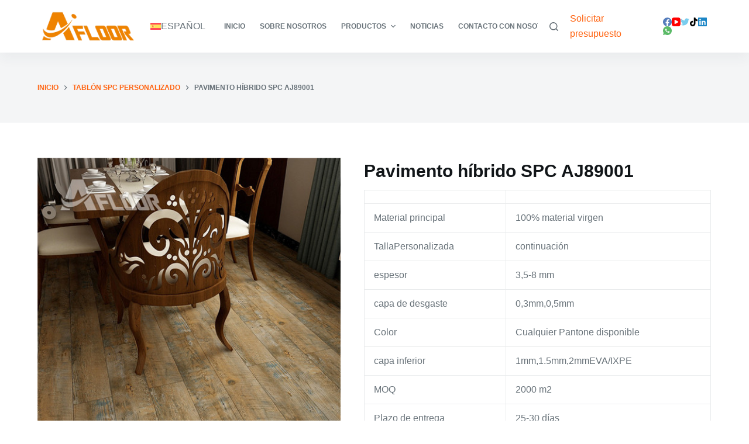

--- FILE ---
content_type: text/html; charset=UTF-8
request_url: https://www.ajfloor.com/es/producto/spc-hybrid-flooring-aj89001/
body_size: 45033
content:
<!doctype html>
<html dir="ltr" lang="es-ES"
	prefix="og: https://ogp.me/ns#" >
<head><meta charset="UTF-8"><script>if(navigator.userAgent.match(/MSIE|Internet Explorer/i)||navigator.userAgent.match(/Trident\/7\..*?rv:11/i)){var href=document.location.href;if(!href.match(/[?&]nowprocket/)){if(href.indexOf("?")==-1){if(href.indexOf("#")==-1){document.location.href=href+"?nowprocket=1"}else{document.location.href=href.replace("#","?nowprocket=1#")}}else{if(href.indexOf("#")==-1){document.location.href=href+"&nowprocket=1"}else{document.location.href=href.replace("#","&nowprocket=1#")}}}}</script><script>class RocketLazyLoadScripts{constructor(){this.triggerEvents=["keydown","mousedown","mousemove","touchmove","touchstart","touchend","wheel"],this.userEventHandler=this._triggerListener.bind(this),this.touchStartHandler=this._onTouchStart.bind(this),this.touchMoveHandler=this._onTouchMove.bind(this),this.touchEndHandler=this._onTouchEnd.bind(this),this.clickHandler=this._onClick.bind(this),this.interceptedClicks=[],window.addEventListener("pageshow",e=>{this.persisted=e.persisted}),window.addEventListener("DOMContentLoaded",()=>{this._preconnect3rdParties()}),this.delayedScripts={normal:[],async:[],defer:[]},this.trash=[],this.allJQueries=[]}_addUserInteractionListener(e){if(document.hidden){e._triggerListener();return}this.triggerEvents.forEach(t=>window.addEventListener(t,e.userEventHandler,{passive:!0})),window.addEventListener("touchstart",e.touchStartHandler,{passive:!0}),window.addEventListener("mousedown",e.touchStartHandler),document.addEventListener("visibilitychange",e.userEventHandler)}_removeUserInteractionListener(){this.triggerEvents.forEach(e=>window.removeEventListener(e,this.userEventHandler,{passive:!0})),document.removeEventListener("visibilitychange",this.userEventHandler)}_onTouchStart(e){"HTML"!==e.target.tagName&&(window.addEventListener("touchend",this.touchEndHandler),window.addEventListener("mouseup",this.touchEndHandler),window.addEventListener("touchmove",this.touchMoveHandler,{passive:!0}),window.addEventListener("mousemove",this.touchMoveHandler),e.target.addEventListener("click",this.clickHandler),this._renameDOMAttribute(e.target,"onclick","rocket-onclick"),this._pendingClickStarted())}_onTouchMove(e){window.removeEventListener("touchend",this.touchEndHandler),window.removeEventListener("mouseup",this.touchEndHandler),window.removeEventListener("touchmove",this.touchMoveHandler,{passive:!0}),window.removeEventListener("mousemove",this.touchMoveHandler),e.target.removeEventListener("click",this.clickHandler),this._renameDOMAttribute(e.target,"rocket-onclick","onclick"),this._pendingClickFinished()}_onTouchEnd(e){window.removeEventListener("touchend",this.touchEndHandler),window.removeEventListener("mouseup",this.touchEndHandler),window.removeEventListener("touchmove",this.touchMoveHandler,{passive:!0}),window.removeEventListener("mousemove",this.touchMoveHandler)}_onClick(e){e.target.removeEventListener("click",this.clickHandler),this._renameDOMAttribute(e.target,"rocket-onclick","onclick"),this.interceptedClicks.push(e),e.preventDefault(),e.stopPropagation(),e.stopImmediatePropagation(),this._pendingClickFinished()}_replayClicks(){window.removeEventListener("touchstart",this.touchStartHandler,{passive:!0}),window.removeEventListener("mousedown",this.touchStartHandler),this.interceptedClicks.forEach(e=>{e.target.dispatchEvent(new MouseEvent("click",{view:e.view,bubbles:!0,cancelable:!0}))})}_waitForPendingClicks(){return new Promise(e=>{this._isClickPending?this._pendingClickFinished=e:e()})}_pendingClickStarted(){this._isClickPending=!0}_pendingClickFinished(){this._isClickPending=!1}_renameDOMAttribute(e,t,i){e.hasAttribute&&e.hasAttribute(t)&&(event.target.setAttribute(i,event.target.getAttribute(t)),event.target.removeAttribute(t))}_triggerListener(){this._removeUserInteractionListener(this),"loading"===document.readyState?document.addEventListener("DOMContentLoaded",this._loadEverythingNow.bind(this)):this._loadEverythingNow()}_preconnect3rdParties(){let e=[];document.querySelectorAll("script[type=rocketlazyloadscript]").forEach(t=>{if(t.hasAttribute("src")){let i=new URL(t.src).origin;i!==location.origin&&e.push({src:i,crossOrigin:t.crossOrigin||"module"===t.getAttribute("data-rocket-type")})}}),e=[...new Map(e.map(e=>[JSON.stringify(e),e])).values()],this._batchInjectResourceHints(e,"preconnect")}async _loadEverythingNow(){this.lastBreath=Date.now(),this._delayEventListeners(this),this._delayJQueryReady(this),this._handleDocumentWrite(),this._registerAllDelayedScripts(),this._preloadAllScripts(),await this._loadScriptsFromList(this.delayedScripts.normal),await this._loadScriptsFromList(this.delayedScripts.defer),await this._loadScriptsFromList(this.delayedScripts.async);try{await this._triggerDOMContentLoaded(),await this._triggerWindowLoad()}catch(e){console.error(e)}window.dispatchEvent(new Event("rocket-allScriptsLoaded")),this._waitForPendingClicks().then(()=>{this._replayClicks()}),this._emptyTrash()}_registerAllDelayedScripts(){document.querySelectorAll("script[type=rocketlazyloadscript]").forEach(e=>{e.hasAttribute("data-rocket-src")?e.hasAttribute("async")&&!1!==e.async?this.delayedScripts.async.push(e):e.hasAttribute("defer")&&!1!==e.defer||"module"===e.getAttribute("data-rocket-type")?this.delayedScripts.defer.push(e):this.delayedScripts.normal.push(e):this.delayedScripts.normal.push(e)})}async _transformScript(e){return await this._littleBreath(),new Promise(t=>{function i(){e.setAttribute("data-rocket-status","executed"),t()}function r(){e.setAttribute("data-rocket-status","failed"),t()}try{let n=e.getAttribute("data-rocket-type"),s=e.getAttribute("data-rocket-src");if(n?(e.type=n,e.removeAttribute("data-rocket-type")):e.removeAttribute("type"),e.addEventListener("load",i),e.addEventListener("error",r),s)e.src=s,e.removeAttribute("data-rocket-src");else if(navigator.userAgent.indexOf("Firefox/")>0){var a=document.createElement("script");[...e.attributes].forEach(e=>{"type"!==e.nodeName&&a.setAttribute("data-rocket-type"===e.nodeName?"type":e.nodeName,e.nodeValue)}),a.text=e.text,e.parentNode.replaceChild(a,e),i()}else e.src="data:text/javascript;base64,"+window.btoa(unescape(encodeURIComponent(e.text)))}catch(o){r()}})}async _loadScriptsFromList(e){let t=e.shift();return t&&t.isConnected?(await this._transformScript(t),this._loadScriptsFromList(e)):Promise.resolve()}_preloadAllScripts(){this._batchInjectResourceHints([...this.delayedScripts.normal,...this.delayedScripts.defer,...this.delayedScripts.async],"preload")}_batchInjectResourceHints(e,t){var i=document.createDocumentFragment();e.forEach(e=>{let r=e.getAttribute&&e.getAttribute("data-rocket-src")||e.src;if(r){let n=document.createElement("link");n.href=r,n.rel=t,"preconnect"!==t&&(n.as="script"),e.getAttribute&&"module"===e.getAttribute("data-rocket-type")&&(n.crossOrigin=!0),e.crossOrigin&&(n.crossOrigin=e.crossOrigin),e.integrity&&(n.integrity=e.integrity),i.appendChild(n),this.trash.push(n)}}),document.head.appendChild(i)}_delayEventListeners(e){let t={};function i(e,i){!function e(i){!t[i]&&(t[i]={originalFunctions:{add:i.addEventListener,remove:i.removeEventListener},eventsToRewrite:[]},i.addEventListener=function(){arguments[0]=r(arguments[0]),t[i].originalFunctions.add.apply(i,arguments)},i.removeEventListener=function(){arguments[0]=r(arguments[0]),t[i].originalFunctions.remove.apply(i,arguments)});function r(e){return t[i].eventsToRewrite.indexOf(e)>=0?"rocket-"+e:e}}(e),t[e].eventsToRewrite.push(i)}function r(e,t){let i=e[t];Object.defineProperty(e,t,{get:()=>i||function(){},set(r){e["rocket"+t]=i=r}})}i(document,"DOMContentLoaded"),i(window,"DOMContentLoaded"),i(window,"load"),i(window,"pageshow"),i(document,"readystatechange"),r(document,"onreadystatechange"),r(window,"onload"),r(window,"onpageshow")}_delayJQueryReady(e){let t;function i(i){if(i&&i.fn&&!e.allJQueries.includes(i)){i.fn.ready=i.fn.init.prototype.ready=function(t){return e.domReadyFired?t.bind(document)(i):document.addEventListener("rocket-DOMContentLoaded",()=>t.bind(document)(i)),i([])};let r=i.fn.on;i.fn.on=i.fn.init.prototype.on=function(){if(this[0]===window){function e(e){return e.split(" ").map(e=>"load"===e||0===e.indexOf("load.")?"rocket-jquery-load":e).join(" ")}"string"==typeof arguments[0]||arguments[0]instanceof String?arguments[0]=e(arguments[0]):"object"==typeof arguments[0]&&Object.keys(arguments[0]).forEach(t=>{delete Object.assign(arguments[0],{[e(t)]:arguments[0][t]})[t]})}return r.apply(this,arguments),this},e.allJQueries.push(i)}t=i}i(window.jQuery),Object.defineProperty(window,"jQuery",{get:()=>t,set(e){i(e)}})}async _triggerDOMContentLoaded(){this.domReadyFired=!0,await this._littleBreath(),document.dispatchEvent(new Event("rocket-DOMContentLoaded")),await this._littleBreath(),window.dispatchEvent(new Event("rocket-DOMContentLoaded")),await this._littleBreath(),document.dispatchEvent(new Event("rocket-readystatechange")),await this._littleBreath(),document.rocketonreadystatechange&&document.rocketonreadystatechange()}async _triggerWindowLoad(){await this._littleBreath(),window.dispatchEvent(new Event("rocket-load")),await this._littleBreath(),window.rocketonload&&window.rocketonload(),await this._littleBreath(),this.allJQueries.forEach(e=>e(window).trigger("rocket-jquery-load")),await this._littleBreath();let e=new Event("rocket-pageshow");e.persisted=this.persisted,window.dispatchEvent(e),await this._littleBreath(),window.rocketonpageshow&&window.rocketonpageshow({persisted:this.persisted})}_handleDocumentWrite(){let e=new Map;document.write=document.writeln=function(t){let i=document.currentScript;i||console.error("WPRocket unable to document.write this: "+t);let r=document.createRange(),n=i.parentElement,s=e.get(i);void 0===s&&(s=i.nextSibling,e.set(i,s));let a=document.createDocumentFragment();r.setStart(a,0),a.appendChild(r.createContextualFragment(t)),n.insertBefore(a,s)}}async _littleBreath(){Date.now()-this.lastBreath>45&&(await this._requestAnimFrame(),this.lastBreath=Date.now())}async _requestAnimFrame(){return document.hidden?new Promise(e=>setTimeout(e)):new Promise(e=>requestAnimationFrame(e))}_emptyTrash(){this.trash.forEach(e=>e.remove())}static run(){let e=new RocketLazyLoadScripts;e._addUserInteractionListener(e)}}RocketLazyLoadScripts.run();</script>
	
	
	<meta name="viewport" content="width=device-width, initial-scale=1, maximum-scale=5, viewport-fit=cover">
	<link rel="profile" href="https://gmpg.org/xfn/11">

	<title>Pavimento híbrido SPC AJ89001 - AJ FLOOR SPC Flooring Factory</title>
<link rel="alternate" hreflang="zh-hant" href="https://www.ajfloor.com/zh-hant/product/spc-hybrid-flooring-aj89001/" />
<link rel="alternate" hreflang="ru" href="https://www.ajfloor.com/ru/product/spc-hybrid-flooring-aj89001/" />
<link rel="alternate" hreflang="es" href="https://www.ajfloor.com/es/producto/spc-hybrid-flooring-aj89001/" />
<link rel="alternate" hreflang="en" href="https://www.ajfloor.com/product/spc-hybrid-flooring-aj89001/" />
<link rel="alternate" hreflang="x-default" href="https://www.ajfloor.com/product/spc-hybrid-flooring-aj89001/" />

		<!-- All in One SEO 4.3.2 - aioseo.com -->
		<meta name="description" content="Elija la opción más ecológica con los suelos de SPC, construidos para durar, sin comprometer el estilo ni la calidad.Los suelos de SPC de AJ FLOOR son la elección perfecta" />
		<meta name="robots" content="max-image-preview:large" />
		<meta name="p:domain_verify" content="5bf3d83b4c1b1ec7e3b5b754c14bb146" />
		<link rel="canonical" href="https://www.ajfloor.com/es/producto/spc-hybrid-flooring-aj89001/" />
		<meta name="generator" content="All in One SEO (AIOSEO) 4.3.2 " />
		<meta property="og:locale" content="es_ES" />
		<meta property="og:site_name" content="AJ FLOOR - SPC flooring factory in China" />
		<meta property="og:type" content="article" />
		<meta property="og:title" content="Pavimento híbrido SPC AJ89001 - AJ FLOOR SPC Flooring Factory" />
		<meta property="og:description" content="Elija la opción más ecológica con los suelos de SPC, construidos para durar, sin comprometer el estilo ni la calidad.Los suelos de SPC de AJ FLOOR son la elección perfecta" />
		<meta property="og:url" content="https://www.ajfloor.com/es/producto/spc-hybrid-flooring-aj89001/" />
		<meta property="og:image" content="https://www.ajfloor.com/wp-content/uploads/2023/04/logo.webp" />
		<meta property="og:image:secure_url" content="https://www.ajfloor.com/wp-content/uploads/2023/04/logo.webp" />
		<meta property="article:published_time" content="2023-04-19T01:20:38+00:00" />
		<meta property="article:modified_time" content="2023-06-09T08:43:38+00:00" />
		<meta property="article:publisher" content="https://www.facebook.com/ajfloor.spcfloor.accessories" />
		<meta name="twitter:card" content="summary_large_image" />
		<meta name="twitter:site" content="@China_SPC_floor" />
		<meta name="twitter:title" content="Pavimento híbrido SPC AJ89001 - AJ FLOOR SPC Flooring Factory" />
		<meta name="twitter:description" content="Elija la opción más ecológica con los suelos de SPC, construidos para durar, sin comprometer el estilo ni la calidad.Los suelos de SPC de AJ FLOOR son la elección perfecta" />
		<meta name="twitter:creator" content="@China_SPC_floor" />
		<meta name="twitter:image" content="https://www.ajfloor.com/wp-content/uploads/2023/04/logo.webp" />
		<script type="application/ld+json" class="aioseo-schema">
			{"@context":"https:\/\/schema.org","@graph":[{"@type":"BreadcrumbList","@id":"https:\/\/www.ajfloor.com\/es\/producto\/spc-hybrid-flooring-aj89001\/#breadcrumblist","itemListElement":[{"@type":"ListItem","@id":"https:\/\/www.ajfloor.com\/es\/#listItem","position":1,"item":{"@type":"WebPage","@id":"https:\/\/www.ajfloor.com\/es\/","name":"Home","description":"AJ FLOOR SPC fabricante de suelos en China. Proporcionar servicio de OEM desde 2006, baldosas SPC, suelos EIR, suelos SPC en espiga, proveedor de accesorios para suelos.","url":"https:\/\/www.ajfloor.com\/es\/"},"nextItem":"https:\/\/www.ajfloor.com\/es\/producto\/spc-hybrid-flooring-aj89001\/#listItem"},{"@type":"ListItem","@id":"https:\/\/www.ajfloor.com\/es\/producto\/spc-hybrid-flooring-aj89001\/#listItem","position":2,"item":{"@type":"WebPage","@id":"https:\/\/www.ajfloor.com\/es\/producto\/spc-hybrid-flooring-aj89001\/","name":"Pavimento h\u00edbrido SPC AJ89001","description":"Elija la opci\u00f3n m\u00e1s ecol\u00f3gica con los suelos de SPC, construidos para durar, sin comprometer el estilo ni la calidad.Los suelos de SPC de AJ FLOOR son la elecci\u00f3n perfecta","url":"https:\/\/www.ajfloor.com\/es\/producto\/spc-hybrid-flooring-aj89001\/"},"previousItem":"https:\/\/www.ajfloor.com\/es\/#listItem"}]},{"@type":"ItemPage","@id":"https:\/\/www.ajfloor.com\/es\/producto\/spc-hybrid-flooring-aj89001\/#itempage","url":"https:\/\/www.ajfloor.com\/es\/producto\/spc-hybrid-flooring-aj89001\/","name":"Pavimento h\u00edbrido SPC AJ89001 - AJ FLOOR SPC Flooring Factory","description":"Elija la opci\u00f3n m\u00e1s ecol\u00f3gica con los suelos de SPC, construidos para durar, sin comprometer el estilo ni la calidad.Los suelos de SPC de AJ FLOOR son la elecci\u00f3n perfecta","inLanguage":"es-ES","isPartOf":{"@id":"https:\/\/www.ajfloor.com\/es\/#website"},"breadcrumb":{"@id":"https:\/\/www.ajfloor.com\/es\/producto\/spc-hybrid-flooring-aj89001\/#breadcrumblist"},"author":{"@id":"https:\/\/www.ajfloor.com\/es\/author\/admin\/#author"},"creator":{"@id":"https:\/\/www.ajfloor.com\/es\/author\/admin\/#author"},"image":{"@type":"ImageObject","url":"https:\/\/www.ajfloor.com\/wp-content\/uploads\/2023\/04\/89001\u5bb6\u88c5.jpg","@id":"https:\/\/www.ajfloor.com\/es\/#mainImage","width":500,"height":500},"primaryImageOfPage":{"@id":"https:\/\/www.ajfloor.com\/es\/producto\/spc-hybrid-flooring-aj89001\/#mainImage"},"datePublished":"2023-04-19T01:20:38+08:00","dateModified":"2023-06-09T08:43:38+08:00"},{"@type":"Organization","@id":"https:\/\/www.ajfloor.com\/es\/#organization","name":"AJ FLOOR","url":"https:\/\/www.ajfloor.com\/es\/","logo":{"@type":"ImageObject","url":"https:\/\/www.ajfloor.com\/wp-content\/uploads\/2023\/07\/AJ-FLOOR-3.png","@id":"https:\/\/www.ajfloor.com\/es\/#organizationLogo","width":324,"height":302},"image":{"@id":"https:\/\/www.ajfloor.com\/es\/#organizationLogo"},"sameAs":["https:\/\/www.facebook.com\/ajfloor.spcfloor.accessories","https:\/\/twitter.com\/China_SPC_floor","https:\/\/www.instagram.com\/spcfloor_manufacturer\/","https:\/\/www.youtube.com\/@ajfloor-chinaspcflooringfa9713"],"contactPoint":{"@type":"ContactPoint","telephone":"+8613775068212","contactType":"Sales"}},{"@type":"Person","@id":"https:\/\/www.ajfloor.com\/es\/author\/admin\/#author","url":"https:\/\/www.ajfloor.com\/es\/author\/admin\/","name":"AJ FLOOR","image":{"@type":"ImageObject","@id":"https:\/\/www.ajfloor.com\/es\/producto\/spc-hybrid-flooring-aj89001\/#authorImage","url":"https:\/\/secure.gravatar.com\/avatar\/37d5d7d44783e5e94f944718a6aa2ab3?s=96&d=mm&r=g","width":96,"height":96,"caption":"AJ FLOOR"}},{"@type":"WebSite","@id":"https:\/\/www.ajfloor.com\/es\/#website","url":"https:\/\/www.ajfloor.com\/es\/","name":"AJ FLOOR","alternateName":"AJ FLOOR","description":"SPC flooring factory in China","inLanguage":"es-ES","publisher":{"@id":"https:\/\/www.ajfloor.com\/es\/#organization"}}]}
		</script>
		<!-- All in One SEO -->

<link rel='dns-prefetch' href='//www.ajfloor.com' />
<link rel='dns-prefetch' href='//www.gstatic.com' />
<link rel='dns-prefetch' href='//www.google-analytics.com' />
<link rel='dns-prefetch' href='//fonts.gstatic.com' />
<link rel='dns-prefetch' href='//www.google.com' />
<link rel='dns-prefetch' href='//www.facebook.com' />
<link rel='dns-prefetch' href='//www.googletagmanager.com' />
<link rel='dns-prefetch' href='//connect.facebook.net' />
<link rel='dns-prefetch' href='//analytics.google.com' />
<link rel='dns-prefetch' href='//yandex.ru' />
<link rel="alternate" type="application/rss+xml" title="AJ FLOOR &raquo; Feed" href="https://www.ajfloor.com/es/feed/" />
<link rel="alternate" type="application/rss+xml" title="AJ FLOOR &raquo; Comments Feed" href="https://www.ajfloor.com/es/comments/feed/" />
<link data-minify="1" rel='stylesheet' id='blocksy-dynamic-global-css' href='https://www.ajfloor.com/wp-content/cache/min/1/wp-content/uploads/blocksy/css/global.css?ver=1762996741' media='all' />
<link rel='stylesheet' id='wp-block-library-css' href='https://www.ajfloor.com/wp-includes/css/dist/block-library/style.min.css?ver=6.1.1' media='all' />
<link data-minify="1" rel='stylesheet' id='wc-blocks-vendors-style-css' href='https://www.ajfloor.com/wp-content/cache/min/1/wp-content/plugins/woocommerce/packages/woocommerce-blocks/build/wc-blocks-vendors-style.css?ver=1762996741' media='all' />
<link data-minify="1" rel='stylesheet' id='wc-blocks-style-css' href='https://www.ajfloor.com/wp-content/cache/min/1/wp-content/plugins/woocommerce/packages/woocommerce-blocks/build/wc-blocks-style.css?ver=1762996741' media='all' />
<style id='global-styles-inline-css'>
body{--wp--preset--color--black: #000000;--wp--preset--color--cyan-bluish-gray: #abb8c3;--wp--preset--color--white: #ffffff;--wp--preset--color--pale-pink: #f78da7;--wp--preset--color--vivid-red: #cf2e2e;--wp--preset--color--luminous-vivid-orange: #ff6900;--wp--preset--color--luminous-vivid-amber: #fcb900;--wp--preset--color--light-green-cyan: #7bdcb5;--wp--preset--color--vivid-green-cyan: #00d084;--wp--preset--color--pale-cyan-blue: #8ed1fc;--wp--preset--color--vivid-cyan-blue: #0693e3;--wp--preset--color--vivid-purple: #9b51e0;--wp--preset--color--palette-color-1: var(--paletteColor1, #ff6310);--wp--preset--color--palette-color-2: var(--paletteColor2, #fd7c47);--wp--preset--color--palette-color-3: var(--paletteColor3, #687279);--wp--preset--color--palette-color-4: var(--paletteColor4, #111518);--wp--preset--color--palette-color-5: var(--paletteColor5, #E9EBEC);--wp--preset--color--palette-color-6: var(--paletteColor6, #F4F5F6);--wp--preset--color--palette-color-7: var(--paletteColor7, #ffffff);--wp--preset--color--palette-color-8: var(--paletteColor8, #ffffff);--wp--preset--gradient--vivid-cyan-blue-to-vivid-purple: linear-gradient(135deg,rgba(6,147,227,1) 0%,rgb(155,81,224) 100%);--wp--preset--gradient--light-green-cyan-to-vivid-green-cyan: linear-gradient(135deg,rgb(122,220,180) 0%,rgb(0,208,130) 100%);--wp--preset--gradient--luminous-vivid-amber-to-luminous-vivid-orange: linear-gradient(135deg,rgba(252,185,0,1) 0%,rgba(255,105,0,1) 100%);--wp--preset--gradient--luminous-vivid-orange-to-vivid-red: linear-gradient(135deg,rgba(255,105,0,1) 0%,rgb(207,46,46) 100%);--wp--preset--gradient--very-light-gray-to-cyan-bluish-gray: linear-gradient(135deg,rgb(238,238,238) 0%,rgb(169,184,195) 100%);--wp--preset--gradient--cool-to-warm-spectrum: linear-gradient(135deg,rgb(74,234,220) 0%,rgb(151,120,209) 20%,rgb(207,42,186) 40%,rgb(238,44,130) 60%,rgb(251,105,98) 80%,rgb(254,248,76) 100%);--wp--preset--gradient--blush-light-purple: linear-gradient(135deg,rgb(255,206,236) 0%,rgb(152,150,240) 100%);--wp--preset--gradient--blush-bordeaux: linear-gradient(135deg,rgb(254,205,165) 0%,rgb(254,45,45) 50%,rgb(107,0,62) 100%);--wp--preset--gradient--luminous-dusk: linear-gradient(135deg,rgb(255,203,112) 0%,rgb(199,81,192) 50%,rgb(65,88,208) 100%);--wp--preset--gradient--pale-ocean: linear-gradient(135deg,rgb(255,245,203) 0%,rgb(182,227,212) 50%,rgb(51,167,181) 100%);--wp--preset--gradient--electric-grass: linear-gradient(135deg,rgb(202,248,128) 0%,rgb(113,206,126) 100%);--wp--preset--gradient--midnight: linear-gradient(135deg,rgb(2,3,129) 0%,rgb(40,116,252) 100%);--wp--preset--gradient--juicy-peach: linear-gradient(to right, #ffecd2 0%, #fcb69f 100%);--wp--preset--gradient--young-passion: linear-gradient(to right, #ff8177 0%, #ff867a 0%, #ff8c7f 21%, #f99185 52%, #cf556c 78%, #b12a5b 100%);--wp--preset--gradient--true-sunset: linear-gradient(to right, #fa709a 0%, #fee140 100%);--wp--preset--gradient--morpheus-den: linear-gradient(to top, #30cfd0 0%, #330867 100%);--wp--preset--gradient--plum-plate: linear-gradient(135deg, #667eea 0%, #764ba2 100%);--wp--preset--gradient--aqua-splash: linear-gradient(15deg, #13547a 0%, #80d0c7 100%);--wp--preset--gradient--love-kiss: linear-gradient(to top, #ff0844 0%, #ffb199 100%);--wp--preset--gradient--new-retrowave: linear-gradient(to top, #3b41c5 0%, #a981bb 49%, #ffc8a9 100%);--wp--preset--gradient--plum-bath: linear-gradient(to top, #cc208e 0%, #6713d2 100%);--wp--preset--gradient--high-flight: linear-gradient(to right, #0acffe 0%, #495aff 100%);--wp--preset--gradient--teen-party: linear-gradient(-225deg, #FF057C 0%, #8D0B93 50%, #321575 100%);--wp--preset--gradient--fabled-sunset: linear-gradient(-225deg, #231557 0%, #44107A 29%, #FF1361 67%, #FFF800 100%);--wp--preset--gradient--arielle-smile: radial-gradient(circle 248px at center, #16d9e3 0%, #30c7ec 47%, #46aef7 100%);--wp--preset--gradient--itmeo-branding: linear-gradient(180deg, #2af598 0%, #009efd 100%);--wp--preset--gradient--deep-blue: linear-gradient(to right, #6a11cb 0%, #2575fc 100%);--wp--preset--gradient--strong-bliss: linear-gradient(to right, #f78ca0 0%, #f9748f 19%, #fd868c 60%, #fe9a8b 100%);--wp--preset--gradient--sweet-period: linear-gradient(to top, #3f51b1 0%, #5a55ae 13%, #7b5fac 25%, #8f6aae 38%, #a86aa4 50%, #cc6b8e 62%, #f18271 75%, #f3a469 87%, #f7c978 100%);--wp--preset--gradient--purple-division: linear-gradient(to top, #7028e4 0%, #e5b2ca 100%);--wp--preset--gradient--cold-evening: linear-gradient(to top, #0c3483 0%, #a2b6df 100%, #6b8cce 100%, #a2b6df 100%);--wp--preset--gradient--mountain-rock: linear-gradient(to right, #868f96 0%, #596164 100%);--wp--preset--gradient--desert-hump: linear-gradient(to top, #c79081 0%, #dfa579 100%);--wp--preset--gradient--ethernal-constance: linear-gradient(to top, #09203f 0%, #537895 100%);--wp--preset--gradient--happy-memories: linear-gradient(-60deg, #ff5858 0%, #f09819 100%);--wp--preset--gradient--grown-early: linear-gradient(to top, #0ba360 0%, #3cba92 100%);--wp--preset--gradient--morning-salad: linear-gradient(-225deg, #B7F8DB 0%, #50A7C2 100%);--wp--preset--gradient--night-call: linear-gradient(-225deg, #AC32E4 0%, #7918F2 48%, #4801FF 100%);--wp--preset--gradient--mind-crawl: linear-gradient(-225deg, #473B7B 0%, #3584A7 51%, #30D2BE 100%);--wp--preset--gradient--angel-care: linear-gradient(-225deg, #FFE29F 0%, #FFA99F 48%, #FF719A 100%);--wp--preset--gradient--juicy-cake: linear-gradient(to top, #e14fad 0%, #f9d423 100%);--wp--preset--gradient--rich-metal: linear-gradient(to right, #d7d2cc 0%, #304352 100%);--wp--preset--gradient--mole-hall: linear-gradient(-20deg, #616161 0%, #9bc5c3 100%);--wp--preset--gradient--cloudy-knoxville: linear-gradient(120deg, #fdfbfb 0%, #ebedee 100%);--wp--preset--gradient--soft-grass: linear-gradient(to top, #c1dfc4 0%, #deecdd 100%);--wp--preset--gradient--saint-petersburg: linear-gradient(135deg, #f5f7fa 0%, #c3cfe2 100%);--wp--preset--gradient--everlasting-sky: linear-gradient(135deg, #fdfcfb 0%, #e2d1c3 100%);--wp--preset--gradient--kind-steel: linear-gradient(-20deg, #e9defa 0%, #fbfcdb 100%);--wp--preset--gradient--over-sun: linear-gradient(60deg, #abecd6 0%, #fbed96 100%);--wp--preset--gradient--premium-white: linear-gradient(to top, #d5d4d0 0%, #d5d4d0 1%, #eeeeec 31%, #efeeec 75%, #e9e9e7 100%);--wp--preset--gradient--clean-mirror: linear-gradient(45deg, #93a5cf 0%, #e4efe9 100%);--wp--preset--gradient--wild-apple: linear-gradient(to top, #d299c2 0%, #fef9d7 100%);--wp--preset--gradient--snow-again: linear-gradient(to top, #e6e9f0 0%, #eef1f5 100%);--wp--preset--gradient--confident-cloud: linear-gradient(to top, #dad4ec 0%, #dad4ec 1%, #f3e7e9 100%);--wp--preset--gradient--glass-water: linear-gradient(to top, #dfe9f3 0%, white 100%);--wp--preset--gradient--perfect-white: linear-gradient(-225deg, #E3FDF5 0%, #FFE6FA 100%);--wp--preset--duotone--dark-grayscale: url('#wp-duotone-dark-grayscale');--wp--preset--duotone--grayscale: url('#wp-duotone-grayscale');--wp--preset--duotone--purple-yellow: url('#wp-duotone-purple-yellow');--wp--preset--duotone--blue-red: url('#wp-duotone-blue-red');--wp--preset--duotone--midnight: url('#wp-duotone-midnight');--wp--preset--duotone--magenta-yellow: url('#wp-duotone-magenta-yellow');--wp--preset--duotone--purple-green: url('#wp-duotone-purple-green');--wp--preset--duotone--blue-orange: url('#wp-duotone-blue-orange');--wp--preset--font-size--small: 13px;--wp--preset--font-size--medium: 20px;--wp--preset--font-size--large: 36px;--wp--preset--font-size--x-large: 42px;--wp--preset--spacing--20: 0.44rem;--wp--preset--spacing--30: 0.67rem;--wp--preset--spacing--40: 1rem;--wp--preset--spacing--50: 1.5rem;--wp--preset--spacing--60: 2.25rem;--wp--preset--spacing--70: 3.38rem;--wp--preset--spacing--80: 5.06rem;}body { margin: 0;--wp--style--global--content-size: var(--block-max-width);--wp--style--global--wide-size: var(--block-wide-max-width); }.wp-site-blocks > .alignleft { float: left; margin-right: 2em; }.wp-site-blocks > .alignright { float: right; margin-left: 2em; }.wp-site-blocks > .aligncenter { justify-content: center; margin-left: auto; margin-right: auto; }.wp-site-blocks > * { margin-block-start: 0; margin-block-end: 0; }.wp-site-blocks > * + * { margin-block-start: var(--content-spacing); }body { --wp--style--block-gap: var(--content-spacing); }body .is-layout-flow > *{margin-block-start: 0;margin-block-end: 0;}body .is-layout-flow > * + *{margin-block-start: var(--content-spacing);margin-block-end: 0;}body .is-layout-constrained > *{margin-block-start: 0;margin-block-end: 0;}body .is-layout-constrained > * + *{margin-block-start: var(--content-spacing);margin-block-end: 0;}body .is-layout-flex{gap: var(--content-spacing);}body .is-layout-flow > .alignleft{float: left;margin-inline-start: 0;margin-inline-end: 2em;}body .is-layout-flow > .alignright{float: right;margin-inline-start: 2em;margin-inline-end: 0;}body .is-layout-flow > .aligncenter{margin-left: auto !important;margin-right: auto !important;}body .is-layout-constrained > .alignleft{float: left;margin-inline-start: 0;margin-inline-end: 2em;}body .is-layout-constrained > .alignright{float: right;margin-inline-start: 2em;margin-inline-end: 0;}body .is-layout-constrained > .aligncenter{margin-left: auto !important;margin-right: auto !important;}body .is-layout-constrained > :where(:not(.alignleft):not(.alignright):not(.alignfull)){max-width: var(--wp--style--global--content-size);margin-left: auto !important;margin-right: auto !important;}body .is-layout-constrained > .alignwide{max-width: var(--wp--style--global--wide-size);}body .is-layout-flex{display: flex;}body .is-layout-flex{flex-wrap: wrap;align-items: center;}body .is-layout-flex > *{margin: 0;}body{padding-top: 0px;padding-right: 0px;padding-bottom: 0px;padding-left: 0px;}.has-black-color{color: var(--wp--preset--color--black) !important;}.has-cyan-bluish-gray-color{color: var(--wp--preset--color--cyan-bluish-gray) !important;}.has-white-color{color: var(--wp--preset--color--white) !important;}.has-pale-pink-color{color: var(--wp--preset--color--pale-pink) !important;}.has-vivid-red-color{color: var(--wp--preset--color--vivid-red) !important;}.has-luminous-vivid-orange-color{color: var(--wp--preset--color--luminous-vivid-orange) !important;}.has-luminous-vivid-amber-color{color: var(--wp--preset--color--luminous-vivid-amber) !important;}.has-light-green-cyan-color{color: var(--wp--preset--color--light-green-cyan) !important;}.has-vivid-green-cyan-color{color: var(--wp--preset--color--vivid-green-cyan) !important;}.has-pale-cyan-blue-color{color: var(--wp--preset--color--pale-cyan-blue) !important;}.has-vivid-cyan-blue-color{color: var(--wp--preset--color--vivid-cyan-blue) !important;}.has-vivid-purple-color{color: var(--wp--preset--color--vivid-purple) !important;}.has-palette-color-1-color{color: var(--wp--preset--color--palette-color-1) !important;}.has-palette-color-2-color{color: var(--wp--preset--color--palette-color-2) !important;}.has-palette-color-3-color{color: var(--wp--preset--color--palette-color-3) !important;}.has-palette-color-4-color{color: var(--wp--preset--color--palette-color-4) !important;}.has-palette-color-5-color{color: var(--wp--preset--color--palette-color-5) !important;}.has-palette-color-6-color{color: var(--wp--preset--color--palette-color-6) !important;}.has-palette-color-7-color{color: var(--wp--preset--color--palette-color-7) !important;}.has-palette-color-8-color{color: var(--wp--preset--color--palette-color-8) !important;}.has-black-background-color{background-color: var(--wp--preset--color--black) !important;}.has-cyan-bluish-gray-background-color{background-color: var(--wp--preset--color--cyan-bluish-gray) !important;}.has-white-background-color{background-color: var(--wp--preset--color--white) !important;}.has-pale-pink-background-color{background-color: var(--wp--preset--color--pale-pink) !important;}.has-vivid-red-background-color{background-color: var(--wp--preset--color--vivid-red) !important;}.has-luminous-vivid-orange-background-color{background-color: var(--wp--preset--color--luminous-vivid-orange) !important;}.has-luminous-vivid-amber-background-color{background-color: var(--wp--preset--color--luminous-vivid-amber) !important;}.has-light-green-cyan-background-color{background-color: var(--wp--preset--color--light-green-cyan) !important;}.has-vivid-green-cyan-background-color{background-color: var(--wp--preset--color--vivid-green-cyan) !important;}.has-pale-cyan-blue-background-color{background-color: var(--wp--preset--color--pale-cyan-blue) !important;}.has-vivid-cyan-blue-background-color{background-color: var(--wp--preset--color--vivid-cyan-blue) !important;}.has-vivid-purple-background-color{background-color: var(--wp--preset--color--vivid-purple) !important;}.has-palette-color-1-background-color{background-color: var(--wp--preset--color--palette-color-1) !important;}.has-palette-color-2-background-color{background-color: var(--wp--preset--color--palette-color-2) !important;}.has-palette-color-3-background-color{background-color: var(--wp--preset--color--palette-color-3) !important;}.has-palette-color-4-background-color{background-color: var(--wp--preset--color--palette-color-4) !important;}.has-palette-color-5-background-color{background-color: var(--wp--preset--color--palette-color-5) !important;}.has-palette-color-6-background-color{background-color: var(--wp--preset--color--palette-color-6) !important;}.has-palette-color-7-background-color{background-color: var(--wp--preset--color--palette-color-7) !important;}.has-palette-color-8-background-color{background-color: var(--wp--preset--color--palette-color-8) !important;}.has-black-border-color{border-color: var(--wp--preset--color--black) !important;}.has-cyan-bluish-gray-border-color{border-color: var(--wp--preset--color--cyan-bluish-gray) !important;}.has-white-border-color{border-color: var(--wp--preset--color--white) !important;}.has-pale-pink-border-color{border-color: var(--wp--preset--color--pale-pink) !important;}.has-vivid-red-border-color{border-color: var(--wp--preset--color--vivid-red) !important;}.has-luminous-vivid-orange-border-color{border-color: var(--wp--preset--color--luminous-vivid-orange) !important;}.has-luminous-vivid-amber-border-color{border-color: var(--wp--preset--color--luminous-vivid-amber) !important;}.has-light-green-cyan-border-color{border-color: var(--wp--preset--color--light-green-cyan) !important;}.has-vivid-green-cyan-border-color{border-color: var(--wp--preset--color--vivid-green-cyan) !important;}.has-pale-cyan-blue-border-color{border-color: var(--wp--preset--color--pale-cyan-blue) !important;}.has-vivid-cyan-blue-border-color{border-color: var(--wp--preset--color--vivid-cyan-blue) !important;}.has-vivid-purple-border-color{border-color: var(--wp--preset--color--vivid-purple) !important;}.has-palette-color-1-border-color{border-color: var(--wp--preset--color--palette-color-1) !important;}.has-palette-color-2-border-color{border-color: var(--wp--preset--color--palette-color-2) !important;}.has-palette-color-3-border-color{border-color: var(--wp--preset--color--palette-color-3) !important;}.has-palette-color-4-border-color{border-color: var(--wp--preset--color--palette-color-4) !important;}.has-palette-color-5-border-color{border-color: var(--wp--preset--color--palette-color-5) !important;}.has-palette-color-6-border-color{border-color: var(--wp--preset--color--palette-color-6) !important;}.has-palette-color-7-border-color{border-color: var(--wp--preset--color--palette-color-7) !important;}.has-palette-color-8-border-color{border-color: var(--wp--preset--color--palette-color-8) !important;}.has-vivid-cyan-blue-to-vivid-purple-gradient-background{background: var(--wp--preset--gradient--vivid-cyan-blue-to-vivid-purple) !important;}.has-light-green-cyan-to-vivid-green-cyan-gradient-background{background: var(--wp--preset--gradient--light-green-cyan-to-vivid-green-cyan) !important;}.has-luminous-vivid-amber-to-luminous-vivid-orange-gradient-background{background: var(--wp--preset--gradient--luminous-vivid-amber-to-luminous-vivid-orange) !important;}.has-luminous-vivid-orange-to-vivid-red-gradient-background{background: var(--wp--preset--gradient--luminous-vivid-orange-to-vivid-red) !important;}.has-very-light-gray-to-cyan-bluish-gray-gradient-background{background: var(--wp--preset--gradient--very-light-gray-to-cyan-bluish-gray) !important;}.has-cool-to-warm-spectrum-gradient-background{background: var(--wp--preset--gradient--cool-to-warm-spectrum) !important;}.has-blush-light-purple-gradient-background{background: var(--wp--preset--gradient--blush-light-purple) !important;}.has-blush-bordeaux-gradient-background{background: var(--wp--preset--gradient--blush-bordeaux) !important;}.has-luminous-dusk-gradient-background{background: var(--wp--preset--gradient--luminous-dusk) !important;}.has-pale-ocean-gradient-background{background: var(--wp--preset--gradient--pale-ocean) !important;}.has-electric-grass-gradient-background{background: var(--wp--preset--gradient--electric-grass) !important;}.has-midnight-gradient-background{background: var(--wp--preset--gradient--midnight) !important;}.has-juicy-peach-gradient-background{background: var(--wp--preset--gradient--juicy-peach) !important;}.has-young-passion-gradient-background{background: var(--wp--preset--gradient--young-passion) !important;}.has-true-sunset-gradient-background{background: var(--wp--preset--gradient--true-sunset) !important;}.has-morpheus-den-gradient-background{background: var(--wp--preset--gradient--morpheus-den) !important;}.has-plum-plate-gradient-background{background: var(--wp--preset--gradient--plum-plate) !important;}.has-aqua-splash-gradient-background{background: var(--wp--preset--gradient--aqua-splash) !important;}.has-love-kiss-gradient-background{background: var(--wp--preset--gradient--love-kiss) !important;}.has-new-retrowave-gradient-background{background: var(--wp--preset--gradient--new-retrowave) !important;}.has-plum-bath-gradient-background{background: var(--wp--preset--gradient--plum-bath) !important;}.has-high-flight-gradient-background{background: var(--wp--preset--gradient--high-flight) !important;}.has-teen-party-gradient-background{background: var(--wp--preset--gradient--teen-party) !important;}.has-fabled-sunset-gradient-background{background: var(--wp--preset--gradient--fabled-sunset) !important;}.has-arielle-smile-gradient-background{background: var(--wp--preset--gradient--arielle-smile) !important;}.has-itmeo-branding-gradient-background{background: var(--wp--preset--gradient--itmeo-branding) !important;}.has-deep-blue-gradient-background{background: var(--wp--preset--gradient--deep-blue) !important;}.has-strong-bliss-gradient-background{background: var(--wp--preset--gradient--strong-bliss) !important;}.has-sweet-period-gradient-background{background: var(--wp--preset--gradient--sweet-period) !important;}.has-purple-division-gradient-background{background: var(--wp--preset--gradient--purple-division) !important;}.has-cold-evening-gradient-background{background: var(--wp--preset--gradient--cold-evening) !important;}.has-mountain-rock-gradient-background{background: var(--wp--preset--gradient--mountain-rock) !important;}.has-desert-hump-gradient-background{background: var(--wp--preset--gradient--desert-hump) !important;}.has-ethernal-constance-gradient-background{background: var(--wp--preset--gradient--ethernal-constance) !important;}.has-happy-memories-gradient-background{background: var(--wp--preset--gradient--happy-memories) !important;}.has-grown-early-gradient-background{background: var(--wp--preset--gradient--grown-early) !important;}.has-morning-salad-gradient-background{background: var(--wp--preset--gradient--morning-salad) !important;}.has-night-call-gradient-background{background: var(--wp--preset--gradient--night-call) !important;}.has-mind-crawl-gradient-background{background: var(--wp--preset--gradient--mind-crawl) !important;}.has-angel-care-gradient-background{background: var(--wp--preset--gradient--angel-care) !important;}.has-juicy-cake-gradient-background{background: var(--wp--preset--gradient--juicy-cake) !important;}.has-rich-metal-gradient-background{background: var(--wp--preset--gradient--rich-metal) !important;}.has-mole-hall-gradient-background{background: var(--wp--preset--gradient--mole-hall) !important;}.has-cloudy-knoxville-gradient-background{background: var(--wp--preset--gradient--cloudy-knoxville) !important;}.has-soft-grass-gradient-background{background: var(--wp--preset--gradient--soft-grass) !important;}.has-saint-petersburg-gradient-background{background: var(--wp--preset--gradient--saint-petersburg) !important;}.has-everlasting-sky-gradient-background{background: var(--wp--preset--gradient--everlasting-sky) !important;}.has-kind-steel-gradient-background{background: var(--wp--preset--gradient--kind-steel) !important;}.has-over-sun-gradient-background{background: var(--wp--preset--gradient--over-sun) !important;}.has-premium-white-gradient-background{background: var(--wp--preset--gradient--premium-white) !important;}.has-clean-mirror-gradient-background{background: var(--wp--preset--gradient--clean-mirror) !important;}.has-wild-apple-gradient-background{background: var(--wp--preset--gradient--wild-apple) !important;}.has-snow-again-gradient-background{background: var(--wp--preset--gradient--snow-again) !important;}.has-confident-cloud-gradient-background{background: var(--wp--preset--gradient--confident-cloud) !important;}.has-glass-water-gradient-background{background: var(--wp--preset--gradient--glass-water) !important;}.has-perfect-white-gradient-background{background: var(--wp--preset--gradient--perfect-white) !important;}.has-small-font-size{font-size: var(--wp--preset--font-size--small) !important;}.has-medium-font-size{font-size: var(--wp--preset--font-size--medium) !important;}.has-large-font-size{font-size: var(--wp--preset--font-size--large) !important;}.has-x-large-font-size{font-size: var(--wp--preset--font-size--x-large) !important;}
.wp-block-navigation a:where(:not(.wp-element-button)){color: inherit;}
.wp-block-pullquote{font-size: 1.5em;line-height: 1.6;}
</style>
<link data-minify="1" rel='stylesheet' id='wpml-blocks-css' href='https://www.ajfloor.com/wp-content/cache/min/1/wp-content/plugins/sitepress-multilingual-cms/dist/css/blocks/styles.css?ver=1762996741' media='all' />
<link rel='stylesheet' id='baguettebox-css-css' href='https://www.ajfloor.com/wp-content/plugins/gallery-block-lightbox/dist/baguetteBox.min.css?ver=1.11.1' media='all' />
<style id='woocommerce-inline-inline-css'>
.woocommerce form .form-row .required { visibility: visible; }
</style>
<link rel='stylesheet' id='wpml-legacy-dropdown-0-css' href='//www.ajfloor.com/wp-content/plugins/sitepress-multilingual-cms/templates/language-switchers/legacy-dropdown/style.min.css?ver=1' media='all' />
<link rel='stylesheet' id='wpml-legacy-horizontal-list-0-css' href='//www.ajfloor.com/wp-content/plugins/sitepress-multilingual-cms/templates/language-switchers/legacy-list-horizontal/style.min.css?ver=1' media='all' />
<style id='wpml-legacy-horizontal-list-0-inline-css'>
.wpml-ls-statics-footer a {color:#444444;background-color:#ffffff;}.wpml-ls-statics-footer a:hover,.wpml-ls-statics-footer a:focus {color:#000000;background-color:#eeeeee;}.wpml-ls-statics-footer .wpml-ls-current-language>a {color:#444444;background-color:#ffffff;}.wpml-ls-statics-footer .wpml-ls-current-language:hover>a, .wpml-ls-statics-footer .wpml-ls-current-language>a:focus {color:#000000;background-color:#eeeeee;}
</style>
<link data-minify="1" rel='stylesheet' id='ct-woocommerce-styles-css' href='https://www.ajfloor.com/wp-content/cache/min/1/wp-content/themes/blocksy/static/bundle/woocommerce.min.css?ver=1762996741' media='all' />
<link data-minify="1" rel='stylesheet' id='ct-main-styles-css' href='https://www.ajfloor.com/wp-content/cache/min/1/wp-content/themes/blocksy/static/bundle/main.min.css?ver=1762996741' media='all' />
<link rel='stylesheet' id='blocksy-pro-language-switcher-styles-css' href='https://www.ajfloor.com/wp-content/plugins/blocksy-companion-pro/framework/premium/static/bundle/language-switcher.min.css?ver=1.8.77' media='all' />
<link rel='stylesheet' id='blocksy-ext-mega-menu-styles-css' href='https://www.ajfloor.com/wp-content/plugins/blocksy-companion-pro/framework/premium/extensions/mega-menu/static/bundle/main.min.css?ver=1.8.77' media='all' />
<link rel='stylesheet' id='blocksy-ext-widgets-styles-css' href='https://www.ajfloor.com/wp-content/plugins/blocksy-companion-pro/framework/extensions/widgets/static/bundle/main.min.css?ver=1.8.77' media='all' />
<link rel='stylesheet' id='blocksy-ext-product-reviews-styles-css' href='https://www.ajfloor.com/wp-content/plugins/blocksy-companion-pro/framework/extensions/product-reviews/static/bundle/main.min.css?ver=1.8.77' media='all' />
<link rel='stylesheet' id='blocksy-ext-post-types-extra-styles-css' href='https://www.ajfloor.com/wp-content/plugins/blocksy-companion-pro/framework/premium/extensions/post-types-extra/static/bundle/main.min.css?ver=1.8.77' media='all' />
<link rel='stylesheet' id='blocksy-ext-woocommerce-extra-styles-css' href='https://www.ajfloor.com/wp-content/plugins/blocksy-companion-pro/framework/premium/extensions/woocommerce-extra/static/bundle/main.min.css?ver=1.8.77' media='all' />
<link rel='stylesheet' id='blocksy-ext-shortcuts-styles-css' href='https://www.ajfloor.com/wp-content/plugins/blocksy-companion-pro/framework/premium/extensions/shortcuts/static/bundle/main.min.css?ver=1.8.77' media='all' />
<link rel='stylesheet' id='blocksy-ext-newsletter-subscribe-styles-css' href='https://www.ajfloor.com/wp-content/plugins/blocksy-companion-pro/framework/extensions/newsletter-subscribe/static/bundle/main.min.css?ver=1.8.77' media='all' />
<link rel='stylesheet' id='ct-page-title-styles-css' href='https://www.ajfloor.com/wp-content/themes/blocksy/static/bundle/page-title.min.css?ver=1.8.77' media='all' />
<link rel='stylesheet' id='ct-back-to-top-styles-css' href='https://www.ajfloor.com/wp-content/themes/blocksy/static/bundle/back-to-top.min.css?ver=1.8.77' media='all' />
<link rel='stylesheet' id='ct-share-box-styles-css' href='https://www.ajfloor.com/wp-content/themes/blocksy/static/bundle/share-box.min.css?ver=1.8.77' media='all' />
<link rel='stylesheet' id='ct-flexy-styles-css' href='https://www.ajfloor.com/wp-content/themes/blocksy/static/bundle/flexy.min.css?ver=1.8.77' media='all' />
<link rel='stylesheet' id='ct-wpforms-styles-css' href='https://www.ajfloor.com/wp-content/themes/blocksy/static/bundle/wpforms.min.css?ver=1.8.77' media='all' />
<link rel='stylesheet' id='blocksy-pro-popup-styles-css' href='https://www.ajfloor.com/wp-content/plugins/blocksy-companion-pro/framework/premium/static/bundle/popups.min.css?ver=1.8.77' media='all' />
<style id='rocket-lazyload-inline-css'>
.rll-youtube-player{position:relative;padding-bottom:56.23%;height:0;overflow:hidden;max-width:100%;}.rll-youtube-player:focus-within{outline: 2px solid currentColor;outline-offset: 5px;}.rll-youtube-player iframe{position:absolute;top:0;left:0;width:100%;height:100%;z-index:100;background:0 0}.rll-youtube-player img{bottom:0;display:block;left:0;margin:auto;max-width:100%;width:100%;position:absolute;right:0;top:0;border:none;height:auto;-webkit-transition:.4s all;-moz-transition:.4s all;transition:.4s all}.rll-youtube-player img:hover{-webkit-filter:brightness(75%)}.rll-youtube-player .play{height:100%;width:100%;left:0;top:0;position:absolute;background:url(https://www.ajfloor.com/wp-content/plugins/wp-rocket/assets/img/youtube.png) no-repeat center;background-color: transparent !important;cursor:pointer;border:none;}.wp-embed-responsive .wp-has-aspect-ratio .rll-youtube-player{position:absolute;padding-bottom:0;width:100%;height:100%;top:0;bottom:0;left:0;right:0}
</style>
<script src='https://www.ajfloor.com/wp-includes/js/jquery/jquery.min.js?ver=3.6.1' id='jquery-core-js' defer></script>
<script type="rocketlazyloadscript" data-rocket-src='https://www.ajfloor.com/wp-includes/js/jquery/jquery-migrate.min.js?ver=3.3.2' id='jquery-migrate-js' defer></script>
<script id='wpml-cookie-js-extra'>
var wpml_cookies = {"wp-wpml_current_language":{"value":"es","expires":1,"path":"\/"}};
var wpml_cookies = {"wp-wpml_current_language":{"value":"es","expires":1,"path":"\/"}};
</script>
<script type="rocketlazyloadscript" data-minify="1" data-rocket-src='https://www.ajfloor.com/wp-content/cache/min/1/wp-content/plugins/sitepress-multilingual-cms/res/js/cookies/language-cookie.js?ver=1762996741' id='wpml-cookie-js' defer></script>
<script type="rocketlazyloadscript" data-rocket-src='//www.ajfloor.com/wp-content/plugins/sitepress-multilingual-cms/templates/language-switchers/legacy-dropdown/script.min.js?ver=1' id='wpml-legacy-dropdown-0-js' defer></script>
<link rel="https://api.w.org/" href="https://www.ajfloor.com/es/wp-json/" /><link rel="alternate" type="application/json" href="https://www.ajfloor.com/es/wp-json/wp/v2/product/27260" /><link rel="EditURI" type="application/rsd+xml" title="RSD" href="https://www.ajfloor.com/xmlrpc.php?rsd" />
<link rel="wlwmanifest" type="application/wlwmanifest+xml" href="https://www.ajfloor.com/wp-includes/wlwmanifest.xml" />
<meta name="generator" content="WordPress 6.1.1" />
<meta name="generator" content="WooCommerce 7.4.1" />
<link rel='shortlink' href='https://www.ajfloor.com/es/?p=27260' />
<link rel="alternate" type="application/json+oembed" href="https://www.ajfloor.com/es/wp-json/oembed/1.0/embed?url=https%3A%2F%2Fwww.ajfloor.com%2Fes%2Fproducto%2Fspc-hybrid-flooring-aj89001%2F" />
<link rel="alternate" type="text/xml+oembed" href="https://www.ajfloor.com/es/wp-json/oembed/1.0/embed?url=https%3A%2F%2Fwww.ajfloor.com%2Fes%2Fproducto%2Fspc-hybrid-flooring-aj89001%2F&#038;format=xml" />
<meta name="generator" content="WPML ver:4.6.3 stt:61,1,45,2;" />
<!-- Google Tag Manager -->
<script type="rocketlazyloadscript">(function(w,d,s,l,i){w[l]=w[l]||[];w[l].push({'gtm.start':
new Date().getTime(),event:'gtm.js'});var f=d.getElementsByTagName(s)[0],
j=d.createElement(s),dl=l!='dataLayer'?'&l='+l:'';j.async=true;j.src=
'https://www.googletagmanager.com/gtm.js?id='+i+dl;f.parentNode.insertBefore(j,f);
})(window,document,'script','dataLayer','GTM-WBSL9K3');</script>
<!-- End Google Tag Manager -->
<!-- Meta Pixel Code -->
<script type="rocketlazyloadscript">
!function(f,b,e,v,n,t,s)
{if(f.fbq)return;n=f.fbq=function(){n.callMethod?
n.callMethod.apply(n,arguments):n.queue.push(arguments)};
if(!f._fbq)f._fbq=n;n.push=n;n.loaded=!0;n.version='2.0';
n.queue=[];t=b.createElement(e);t.async=!0;
t.src=v;s=b.getElementsByTagName(e)[0];
s.parentNode.insertBefore(t,s)}(window, document,'script',
'https://connect.facebook.net/en_US/fbevents.js');
fbq('init', '1833266353599031');
fbq('track', 'PageView');
</script>
<noscript><img height="1" width="1" style="display:none"
src="https://www.facebook.com/tr?id=1833266353599031&ev=PageView&noscript=1"
/></noscript>
<!-- End Meta Pixel Code -->

<noscript><link rel='stylesheet' href='https://www.ajfloor.com/wp-content/themes/blocksy/static/bundle/no-scripts.min.css' type='text/css'></noscript>
<style id="ct-main-styles-inline-css">[data-block*="69"] {--popup-box-shadow:0px 10px 20px rgba(41, 51, 61, 0.1);background-color:rgba(18, 21, 25, 0.5);} [data-block*="69"] .ct-popup-inner > article {background-color:#ffffff;} [data-block*="69"] > [class*="ct-container"] > article[class*="post"] {--has-boxed:var(--false);--has-wide:var(--true);}</style>
<style>

.product_meta>span {
    display: none!important;
}
.entry-summary .ct-share-box {
    display: none!important;
}


</style>
	<noscript><style>.woocommerce-product-gallery{ opacity: 1 !important; }</style></noscript>
	<link rel="icon" href="https://www.ajfloor.com/wp-content/uploads/2023/03/cropped-AJ-FLOOR-3-32x32.png" sizes="32x32" />
<link rel="icon" href="https://www.ajfloor.com/wp-content/uploads/2023/03/cropped-AJ-FLOOR-3-192x192.png" sizes="192x192" />
<link rel="apple-touch-icon" href="https://www.ajfloor.com/wp-content/uploads/2023/03/cropped-AJ-FLOOR-3-180x180.png" />
<meta name="msapplication-TileImage" content="https://www.ajfloor.com/wp-content/uploads/2023/03/cropped-AJ-FLOOR-3-270x270.png" />
		<style id="wp-custom-css">
			.blockslider-pagination.blockslider-pagination-square span {
	width: 45px;
	margin: 5 10px !important;
}
.wpforms-container .wpforms-field {
    padding: 10px 0;
    position: inherit!important;
}

/**图像悬停特效**/
.process-introduction .gspb_container:hover .gspb_text {
    bottom: 0;
}
.process-introduction .gspb_container {
    overflow: hidden;
}
.process-introduction .gspb_text {
    background-color: #e4e6d9;
    position: absolute;
    left: 0;
    bottom: -100%;
    transition: all .3s;
}
		</style>
		<noscript><style id="rocket-lazyload-nojs-css">.rll-youtube-player, [data-lazy-src]{display:none !important;}</style></noscript>	</head>


<body class="product-template product-template-page-templates product-template-canvas-scroll product-template-page-templatescanvas-scroll-php single single-product postid-27260 wp-custom-logo wp-embed-responsive theme-blocksy has-floating-cart ct-has-shortcuts-bar gspbody gspb-bodyfront woocommerce woocommerce-page woocommerce-no-js ct-loading" data-link="type-2" data-prefix="product" data-header="type-1:sticky" data-footer="type-1" itemscope="itemscope" itemtype="https://schema.org/WebPage" >

<a class="skip-link show-on-focus" href="#main">
	Skip to content</a>

<!-- Google Tag Manager (noscript) -->
<noscript><iframe src="https://www.googletagmanager.com/ns.html?id=GTM-WBSL9K3"
height="0" width="0" style="display:none;visibility:hidden"></iframe></noscript>
<!-- End Google Tag Manager (noscript) -->

<svg xmlns="http://www.w3.org/2000/svg" viewBox="0 0 0 0" width="0" height="0" focusable="false" role="none" style="visibility: hidden; position: absolute; left: -9999px; overflow: hidden;" ><defs><filter id="wp-duotone-dark-grayscale"><feColorMatrix color-interpolation-filters="sRGB" type="matrix" values=" .299 .587 .114 0 0 .299 .587 .114 0 0 .299 .587 .114 0 0 .299 .587 .114 0 0 " /><feComponentTransfer color-interpolation-filters="sRGB" ><feFuncR type="table" tableValues="0 0.49803921568627" /><feFuncG type="table" tableValues="0 0.49803921568627" /><feFuncB type="table" tableValues="0 0.49803921568627" /><feFuncA type="table" tableValues="1 1" /></feComponentTransfer><feComposite in2="SourceGraphic" operator="in" /></filter></defs></svg><svg xmlns="http://www.w3.org/2000/svg" viewBox="0 0 0 0" width="0" height="0" focusable="false" role="none" style="visibility: hidden; position: absolute; left: -9999px; overflow: hidden;" ><defs><filter id="wp-duotone-grayscale"><feColorMatrix color-interpolation-filters="sRGB" type="matrix" values=" .299 .587 .114 0 0 .299 .587 .114 0 0 .299 .587 .114 0 0 .299 .587 .114 0 0 " /><feComponentTransfer color-interpolation-filters="sRGB" ><feFuncR type="table" tableValues="0 1" /><feFuncG type="table" tableValues="0 1" /><feFuncB type="table" tableValues="0 1" /><feFuncA type="table" tableValues="1 1" /></feComponentTransfer><feComposite in2="SourceGraphic" operator="in" /></filter></defs></svg><svg xmlns="http://www.w3.org/2000/svg" viewBox="0 0 0 0" width="0" height="0" focusable="false" role="none" style="visibility: hidden; position: absolute; left: -9999px; overflow: hidden;" ><defs><filter id="wp-duotone-purple-yellow"><feColorMatrix color-interpolation-filters="sRGB" type="matrix" values=" .299 .587 .114 0 0 .299 .587 .114 0 0 .299 .587 .114 0 0 .299 .587 .114 0 0 " /><feComponentTransfer color-interpolation-filters="sRGB" ><feFuncR type="table" tableValues="0.54901960784314 0.98823529411765" /><feFuncG type="table" tableValues="0 1" /><feFuncB type="table" tableValues="0.71764705882353 0.25490196078431" /><feFuncA type="table" tableValues="1 1" /></feComponentTransfer><feComposite in2="SourceGraphic" operator="in" /></filter></defs></svg><svg xmlns="http://www.w3.org/2000/svg" viewBox="0 0 0 0" width="0" height="0" focusable="false" role="none" style="visibility: hidden; position: absolute; left: -9999px; overflow: hidden;" ><defs><filter id="wp-duotone-blue-red"><feColorMatrix color-interpolation-filters="sRGB" type="matrix" values=" .299 .587 .114 0 0 .299 .587 .114 0 0 .299 .587 .114 0 0 .299 .587 .114 0 0 " /><feComponentTransfer color-interpolation-filters="sRGB" ><feFuncR type="table" tableValues="0 1" /><feFuncG type="table" tableValues="0 0.27843137254902" /><feFuncB type="table" tableValues="0.5921568627451 0.27843137254902" /><feFuncA type="table" tableValues="1 1" /></feComponentTransfer><feComposite in2="SourceGraphic" operator="in" /></filter></defs></svg><svg xmlns="http://www.w3.org/2000/svg" viewBox="0 0 0 0" width="0" height="0" focusable="false" role="none" style="visibility: hidden; position: absolute; left: -9999px; overflow: hidden;" ><defs><filter id="wp-duotone-midnight"><feColorMatrix color-interpolation-filters="sRGB" type="matrix" values=" .299 .587 .114 0 0 .299 .587 .114 0 0 .299 .587 .114 0 0 .299 .587 .114 0 0 " /><feComponentTransfer color-interpolation-filters="sRGB" ><feFuncR type="table" tableValues="0 0" /><feFuncG type="table" tableValues="0 0.64705882352941" /><feFuncB type="table" tableValues="0 1" /><feFuncA type="table" tableValues="1 1" /></feComponentTransfer><feComposite in2="SourceGraphic" operator="in" /></filter></defs></svg><svg xmlns="http://www.w3.org/2000/svg" viewBox="0 0 0 0" width="0" height="0" focusable="false" role="none" style="visibility: hidden; position: absolute; left: -9999px; overflow: hidden;" ><defs><filter id="wp-duotone-magenta-yellow"><feColorMatrix color-interpolation-filters="sRGB" type="matrix" values=" .299 .587 .114 0 0 .299 .587 .114 0 0 .299 .587 .114 0 0 .299 .587 .114 0 0 " /><feComponentTransfer color-interpolation-filters="sRGB" ><feFuncR type="table" tableValues="0.78039215686275 1" /><feFuncG type="table" tableValues="0 0.94901960784314" /><feFuncB type="table" tableValues="0.35294117647059 0.47058823529412" /><feFuncA type="table" tableValues="1 1" /></feComponentTransfer><feComposite in2="SourceGraphic" operator="in" /></filter></defs></svg><svg xmlns="http://www.w3.org/2000/svg" viewBox="0 0 0 0" width="0" height="0" focusable="false" role="none" style="visibility: hidden; position: absolute; left: -9999px; overflow: hidden;" ><defs><filter id="wp-duotone-purple-green"><feColorMatrix color-interpolation-filters="sRGB" type="matrix" values=" .299 .587 .114 0 0 .299 .587 .114 0 0 .299 .587 .114 0 0 .299 .587 .114 0 0 " /><feComponentTransfer color-interpolation-filters="sRGB" ><feFuncR type="table" tableValues="0.65098039215686 0.40392156862745" /><feFuncG type="table" tableValues="0 1" /><feFuncB type="table" tableValues="0.44705882352941 0.4" /><feFuncA type="table" tableValues="1 1" /></feComponentTransfer><feComposite in2="SourceGraphic" operator="in" /></filter></defs></svg><svg xmlns="http://www.w3.org/2000/svg" viewBox="0 0 0 0" width="0" height="0" focusable="false" role="none" style="visibility: hidden; position: absolute; left: -9999px; overflow: hidden;" ><defs><filter id="wp-duotone-blue-orange"><feColorMatrix color-interpolation-filters="sRGB" type="matrix" values=" .299 .587 .114 0 0 .299 .587 .114 0 0 .299 .587 .114 0 0 .299 .587 .114 0 0 " /><feComponentTransfer color-interpolation-filters="sRGB" ><feFuncR type="table" tableValues="0.098039215686275 1" /><feFuncG type="table" tableValues="0 0.66274509803922" /><feFuncB type="table" tableValues="0.84705882352941 0.41960784313725" /><feFuncA type="table" tableValues="1 1" /></feComponentTransfer><feComposite in2="SourceGraphic" operator="in" /></filter></defs></svg><div class="ct-drawer-canvas">
		<div id="search-modal" class="ct-panel" data-behaviour="modal">
			<div class="ct-panel-actions">
				<button class="ct-toggle-close" data-type="type-1" aria-label="Close search modal">
					<svg class="ct-icon" width="12" height="12" viewBox="0 0 15 15"><path d="M1 15a1 1 0 01-.71-.29 1 1 0 010-1.41l5.8-5.8-5.8-5.8A1 1 0 011.7.29l5.8 5.8 5.8-5.8a1 1 0 011.41 1.41l-5.8 5.8 5.8 5.8a1 1 0 01-1.41 1.41l-5.8-5.8-5.8 5.8A1 1 0 011 15z"/></svg>				</button>
			</div>

			<div class="ct-panel-content">
				

<form role="search" method="get" class="search-form" action="https://www.ajfloor.com/es/" aria-haspopup="listbox" data-live-results="thumbs">

	<input type="search" class="modal-field" placeholder="Search" value="" name="s" autocomplete="off" title="Search for..." aria-label="Search for...">

	<button type="submit" class="search-submit" aria-label="Search button">
		<svg class="ct-icon" aria-hidden="true" width="15" height="15" viewBox="0 0 15 15"><path d="M14.8,13.7L12,11c0.9-1.2,1.5-2.6,1.5-4.2c0-3.7-3-6.8-6.8-6.8S0,3,0,6.8s3,6.8,6.8,6.8c1.6,0,3.1-0.6,4.2-1.5l2.8,2.8c0.1,0.1,0.3,0.2,0.5,0.2s0.4-0.1,0.5-0.2C15.1,14.5,15.1,14,14.8,13.7z M1.5,6.8c0-2.9,2.4-5.2,5.2-5.2S12,3.9,12,6.8S9.6,12,6.8,12S1.5,9.6,1.5,6.8z"/></svg>
		<span data-loader="circles"><span></span><span></span><span></span></span>
	</button>

	
			<input type="hidden" name="ct_post_type" value="post:page:product:blc-product-review">
	
	
			<div class="screen-reader-text" aria-live="polite" role="status">
			No results		</div>
	
</form>


			</div>
		</div>

		<div id="offcanvas" class="ct-panel ct-header" data-behaviour="right-side" ><div class="ct-panel-inner">
		<div class="ct-panel-actions">
			<button class="ct-toggle-close" data-type="type-1" aria-label="Close drawer">
				<svg class="ct-icon" width="12" height="12" viewBox="0 0 15 15"><path d="M1 15a1 1 0 01-.71-.29 1 1 0 010-1.41l5.8-5.8-5.8-5.8A1 1 0 011.7.29l5.8 5.8 5.8-5.8a1 1 0 011.41 1.41l-5.8 5.8 5.8 5.8a1 1 0 01-1.41 1.41l-5.8-5.8-5.8 5.8A1 1 0 011 15z"/></svg>
			</button>
		</div>
		<div class="ct-panel-content" data-device="desktop" ></div><div class="ct-panel-content" data-device="mobile" >
<nav
	class="mobile-menu has-submenu"
	data-id="mobile-menu" data-interaction="click" data-toggle-type="type-1" 	aria-label="Off Canvas Menu">
	<ul id="menu-main-menu-%e8%a5%bf%e7%8f%ad%e7%89%99%e8%af%ad-1" role="menubar"><li class="menu-item menu-item-type-post_type menu-item-object-page menu-item-home menu-item-26988" role="none"><a href="https://www.ajfloor.com/es/" class="ct-menu-link" role="menuitem">Inicio</a></li>
<li class="menu-item menu-item-type-post_type menu-item-object-page menu-item-26989" role="none"><a href="https://www.ajfloor.com/es/sobre-nosotros/" class="ct-menu-link" role="menuitem">Sobre nosotros</a></li>
<li class="menu-item menu-item-type-post_type menu-item-object-page menu-item-has-children current_page_parent menu-item-26990" role="none"><span class="ct-sub-menu-parent"><a href="https://www.ajfloor.com/es/proudcts/" class="ct-menu-link" role="menuitem">Productos</a><button class="ct-toggle-dropdown-mobile" aria-label="Expand dropdown menu" aria-haspopup="true" aria-expanded="false" role="menuitem" ><svg class="ct-icon toggle-icon-1" width="15" height="15" viewBox="0 0 15 15"><path d="M3.9,5.1l3.6,3.6l3.6-3.6l1.4,0.7l-5,5l-5-5L3.9,5.1z"/></svg></button></span>
<ul class="sub-menu" role="menu">
	<li class="menu-item menu-item-type-taxonomy menu-item-object-product_cat menu-item-26991" role="none"><a href="https://www.ajfloor.com/es/categoria-producto/suelos-clasicos-spc/" class="ct-menu-link" role="menuitem">SUELOS CLÁSICOS SPC</a></li>
	<li class="menu-item menu-item-type-taxonomy menu-item-object-product_cat menu-item-26992" role="none"><a href="https://www.ajfloor.com/es/categoria-producto/piso-spc-en-espiga/" class="ct-menu-link" role="menuitem">PISO SPC EN ESPIGA</a></li>
	<li class="menu-item menu-item-type-taxonomy menu-item-object-product_cat menu-item-26993" role="none"><a href="https://www.ajfloor.com/es/categoria-producto/pisos-eir-spc/" class="ct-menu-link" role="menuitem">PISOS EIR SPC</a></li>
	<li class="menu-item menu-item-type-taxonomy menu-item-object-product_cat menu-item-26994" role="none"><a href="https://www.ajfloor.com/es/categoria-producto/baldosa-de-vinilo-spc/" class="ct-menu-link" role="menuitem">BALDOSA DE VINILO SPC</a></li>
	<li class="menu-item menu-item-type-taxonomy menu-item-object-product_cat current-product-ancestor current-menu-parent current-product-parent menu-item-26995" role="none"><a href="https://www.ajfloor.com/es/categoria-producto/tablon-spc-personalizado/" class="ct-menu-link" role="menuitem">TABLÓN SPC PERSONALIZADO</a></li>
	<li class="menu-item menu-item-type-taxonomy menu-item-object-product_cat menu-item-has-children menu-item-26996" role="none"><span class="ct-sub-menu-parent"><a href="https://www.ajfloor.com/es/categoria-producto/accesorios/" class="ct-menu-link" role="menuitem">ACCESORIOS</a><button class="ct-toggle-dropdown-mobile" aria-label="Expand dropdown menu" aria-haspopup="true" aria-expanded="false" role="menuitem" ><svg class="ct-icon toggle-icon-1" width="15" height="15" viewBox="0 0 15 15"><path d="M3.9,5.1l3.6,3.6l3.6-3.6l1.4,0.7l-5,5l-5-5L3.9,5.1z"/></svg></button></span>
	<ul class="sub-menu" role="menu">
		<li class="menu-item menu-item-type-taxonomy menu-item-object-product_cat menu-item-26997" role="none"><a href="https://www.ajfloor.com/es/categoria-producto/accesorios/moldeo-laminado/" class="ct-menu-link" role="menuitem">MOLDEO LAMINADO</a></li>
		<li class="menu-item menu-item-type-taxonomy menu-item-object-product_cat menu-item-26998" role="none"><a href="https://www.ajfloor.com/es/categoria-producto/accesorios/moldeo-spc/" class="ct-menu-link" role="menuitem">MOLDEO SPC</a></li>
		<li class="menu-item menu-item-type-taxonomy menu-item-object-product_cat menu-item-26999" role="none"><a href="https://www.ajfloor.com/es/categoria-producto/accesorios/moldeo-wpc/" class="ct-menu-link" role="menuitem">MOLDEO WPC</a></li>
	</ul>
</li>
	<li class="menu-item menu-item-type-taxonomy menu-item-object-product_cat menu-item-27000" role="none"><a href="https://www.ajfloor.com/es/categoria-producto/biblioteca-de-colores-en-existencia/" class="ct-menu-link" role="menuitem">BIBLIOTECA DE COLORES EN EXISTENCIA</a></li>
	<li class="menu-item menu-item-type-taxonomy menu-item-object-product_cat menu-item-28317" role="none"><a href="https://www.ajfloor.com/es/categoria-producto/panel-de-pared-spc/" class="ct-menu-link" role="menuitem">PANEL DE PARED SPC</a></li>
</ul>
</li>
<li class="menu-item menu-item-type-post_type menu-item-object-page menu-item-27001" role="none"><a href="https://www.ajfloor.com/es/noticias/" class="ct-menu-link" role="menuitem">Noticias</a></li>
<li class="menu-item menu-item-type-post_type menu-item-object-page menu-item-27002" role="none"><a href="https://www.ajfloor.com/es/contacto-con-nosotros/" class="ct-menu-link" role="menuitem">Contacto con nosotros</a></li>
</ul></nav>

</div></div></div>
	<a href="#main-container" class="ct-back-to-top ct-hidden-sm"
		data-shape="square"
		data-alignment="right"
		title="Go to top" aria-label="Go to top">

		<svg class="ct-icon" width="15" height="15" viewBox="0 0 20 20"><path d="M10,0L9.4,0.6L0.8,9.1l1.2,1.2l7.1-7.1V20h1.7V3.3l7.1,7.1l1.2-1.2l-8.5-8.5L10,0z"/></svg>	</a>

	
<div
	class="ct-shortcuts-container ct-hidden-lg"
	data-type="type-1"
	>
	<a href="https://www.ajfloor.com/es/" data-shortcut="home" data-label="bottom" aria-label="Inicio" class="ct-hidden-lg" ><span class="ct-label ct-hidden-md ct-hidden-lg">Inicio</span><span class="ct-icon-container"><svg width='15' height='15' viewBox='0 0 15 15'><path d='M13.5 4.1L8.8.4C8.4.1 8 0 7.5 0s-.9.1-1.3.4L1.5 4.1C.8 4.7.4 5.6.4 6.5v7.1c0 .8.6 1.4 1.4 1.4H13.2c.8 0 1.4-.6 1.4-1.4V6.5c0-.9-.4-1.8-1.1-2.4zM9 13.5H6V7.7c0-.4.3-.7.6-.7h1.7c.4 0 .7.3.7.7v5.8zm4.1-.2c0 .1-.1.2-.2.2h-2.4V7.7c0-1.2-1-2.1-2.1-2.1H6.6c-1.2 0-2.1 1-2.1 2.1v5.8H2.1c-.1 0-.2-.1-.2-.2V6.5c0-.5.2-1 .6-1.3L7 1.7c.2-.1.3-.2.5-.2s.4.1.5.2l4.4 3.5c.4.3.6.8.6 1.3v6.8z'/></svg></span></a> <a href="https://www.ajfloor.com/es/proudcts/" data-shortcut="shop" data-label="bottom" aria-label="PRODUCTOS" class="ct-hidden-lg" ><span class="ct-label ct-hidden-md ct-hidden-lg">PRODUCTOS</span><span class="ct-icon-container"><svg width='15' height='15' viewBox='0 0 15 15'><path d='M14.1,1.6C14,0.7,13.3,0,12.4,0H2.7C1.7,0,1,0.7,0.9,1.6L0.1,13.1c0,0.5,0.1,1,0.5,1.3C0.9,14.8,1.3,15,1.8,15h11.4c0.5,0,0.9-0.2,1.3-0.6c0.3-0.4,0.5-0.8,0.5-1.3L14.1,1.6zM13.4,13.4c0,0-0.1,0.1-0.2,0.1H1.8c-0.1,0-0.2-0.1-0.2-0.1c0,0-0.1-0.1-0.1-0.2L2.4,1.7c0-0.1,0.1-0.2,0.2-0.2h9.7c0.1,0,0.2,0.1,0.2,0.2l0.8,11.5C13.4,13.3,13.4,13.4,13.4,13.4z M10,3.2C9.6,3.2,9.2,3.6,9.2,4v1.5c0,1-0.8,1.8-1.8,1.8S5.8,6.5,5.8,5.5V4c0-0.4-0.3-0.8-0.8-0.8S4.2,3.6,4.2,4v1.5c0,1.8,1.5,3.2,3.2,3.2s3.2-1.5,3.2-3.2V4C10.8,3.6,10.4,3.2,10,3.2z'/></svg></span></a> <a href="https://wa.me/8613775068212/" data-shortcut="custom_link" data-label="bottom" aria-label="WhatsApp" target="_blank" class="ct-hidden-lg" ><span class="ct-label ct-hidden-md ct-hidden-lg">WhatsApp</span><span class="ct-icon-container"><svg width="20" height="20" viewBox="0,0,448,512"><path d="M380.9 97.1C339 55.1 283.2 32 223.9 32c-122.4 0-222 99.6-222 222 0 39.1 10.2 77.3 29.6 111L0 480l117.7-30.9c32.4 17.7 68.9 27 106.1 27h.1c122.3 0 224.1-99.6 224.1-222 0-59.3-25.2-115-67.1-157zm-157 341.6c-33.2 0-65.7-8.9-94-25.7l-6.7-4-69.8 18.3L72 359.2l-4.4-7c-18.5-29.4-28.2-63.3-28.2-98.2 0-101.7 82.8-184.5 184.6-184.5 49.3 0 95.6 19.2 130.4 54.1 34.8 34.9 56.2 81.2 56.1 130.5 0 101.8-84.9 184.6-186.6 184.6zm101.2-138.2c-5.5-2.8-32.8-16.2-37.9-18-5.1-1.9-8.8-2.8-12.5 2.8-3.7 5.6-14.3 18-17.6 21.8-3.2 3.7-6.5 4.2-12 1.4-32.6-16.3-54-29.1-75.5-66-5.7-9.8 5.7-9.1 16.3-30.3 1.8-3.7.9-6.9-.5-9.7-1.4-2.8-12.5-30.1-17.1-41.2-4.5-10.8-9.1-9.3-12.5-9.5-3.2-.2-6.9-.2-10.6-.2-3.7 0-9.7 1.4-14.8 6.9-5.1 5.6-19.4 19-19.4 46.3 0 27.3 19.9 53.7 22.6 57.4 2.8 3.7 39.1 59.7 94.8 83.8 35.2 15.2 49 16.5 66.6 13.9 10.7-1.6 32.8-13.4 37.4-26.4 4.6-13 4.6-24.1 3.2-26.4-1.3-2.5-5-3.9-10.5-6.6z" /></svg></span></a> <a href="mailto:info@ajfloor.com/" data-shortcut="email" data-label="bottom" aria-label="Correo electrónico" class="ct-hidden-lg" ><span class="ct-label ct-hidden-md ct-hidden-lg">Correo electrónico</span><span class="ct-icon-container"><svg width='15' height='15' viewBox='0 0 15 15'><path d='M12.8 2.2C11.4.8 9.5 0 7.5 0S3.6.8 2.2 2.2C.8 3.6 0 5.5 0 7.5 0 11.6 3.4 15 7.5 15c1.6 0 3.3-.5 4.6-1.5.3-.2.4-.7.1-1-.2-.3-.7-.4-1-.1-1.1.8-2.4 1.3-3.7 1.3-3.4 0-6.1-2.8-6.1-6.1 0-1.6.6-3.2 1.8-4.3C4.3 2 5.9 1.4 7.5 1.4c1.6 0 3.2.6 4.3 1.8 1.2 1.2 1.8 2.7 1.8 4.3v.7c0 .8-.6 1.4-1.4 1.4s-1.4-.6-1.4-1.4V4.8c0-.4-.3-.7-.7-.7-.4 0-.7.3-.7.7-.4-.4-1.1-.7-1.9-.7-1.9 0-3.4 1.5-3.4 3.4s1.5 3.4 3.4 3.4c1 0 1.9-.5 2.5-1.2.5.7 1.3 1.2 2.2 1.2 1.5 0 2.7-1.2 2.7-2.7v-.7c.1-2-.7-3.9-2.1-5.3zM7.5 9.5c-1.1 0-2-.9-2-2s.9-2 2-2 2 .9 2 2-.9 2-2 2z'/></svg></span></a></div>
<div data-block="popup:69" class="ct-popup" id="ct-popup-69" data-popup-size="medium" data-popup-position="middle:center" data-popup-overflow="scroll" data-popup-backdrop="yes" data-popup-animation="fade-in" data-block-container="" data-vertical-spacing="top:bottom" ><div class="ct-container-full" data-content="normal" ><div class="ct-popup-inner" ><article id="post-69" class="post-69" ><button class="ct-toggle-close" data-location="inside" data-type="type-3" aria-label="Close popup">
							<svg class="ct-icon" width="12" height="12" viewBox="0 0 15 15">
								<path d="M1 15a1 1 0 01-.71-.29 1 1 0 010-1.41l5.8-5.8-5.8-5.8A1 1 0 011.7.29l5.8 5.8 5.8-5.8a1 1 0 011.41 1.41l-5.8 5.8 5.8 5.8a1 1 0 01-1.41 1.41l-5.8-5.8-5.8 5.8A1 1 0 011 15z"></path>
							</svg>
						</button><div class="entry-content" ><div class="wpforms-container " id="wpforms-57"><form id="wpforms-form-57" class="wpforms-validate wpforms-form wpforms-ajax-form" data-formid="57" method="post" enctype="multipart/form-data" action="/es/producto/spc-hybrid-flooring-aj89001/" data-token="b3d53c1dccda3e2277f3de969a91aa76"><div class="wpforms-head-container"><div class="wpforms-title">Request A Quote</div></div><noscript class="wpforms-error-noscript">Please enable JavaScript in your browser to complete this form.</noscript><div class="wpforms-field-container"><div id="wpforms-57-field_1-container" class="wpforms-field wpforms-field-text" data-field-id="1"><label class="wpforms-field-label wpforms-label-hide" for="wpforms-57-field_1">Name <span class="wpforms-required-label">*</span></label><input type="text" id="wpforms-57-field_1" class="wpforms-field-large wpforms-field-required" name="wpforms[fields][1]" placeholder="Name" required></div><div id="wpforms-57-field_15-container" class="wpforms-field wpforms-field-text" data-field-id="15"><label class="wpforms-field-label wpforms-label-hide" for="wpforms-57-field_15">Country</label><input type="text" id="wpforms-57-field_15" class="wpforms-field-large" name="wpforms[fields][15]" placeholder="which country are you from？" ></div><div id="wpforms-57-field_2-container" class="wpforms-field wpforms-field-text" data-field-id="2"><label class="wpforms-field-label wpforms-label-hide" for="wpforms-57-field_2">Email <span class="wpforms-required-label">*</span></label><input type="text" id="wpforms-57-field_2" class="wpforms-field-large wpforms-field-required" name="wpforms[fields][2]" placeholder="Email (We will reply you via email in 24 hours)" required></div><div id="wpforms-57-field_3-container" class="wpforms-field wpforms-field-text" data-field-id="3"><label class="wpforms-field-label wpforms-label-hide" for="wpforms-57-field_3">Phone/WhastApp/Wechat <span class="wpforms-required-label">*</span></label><input type="text" id="wpforms-57-field_3" class="wpforms-field-large wpforms-field-required" name="wpforms[fields][3]" placeholder="Phone/WhastApp/Wechat (Very important)" required></div><div id="wpforms-57-field_4-container" class="wpforms-field wpforms-field-textarea" data-field-id="4"><label class="wpforms-field-label wpforms-label-hide" for="wpforms-57-field_4">Product Details  <span class="wpforms-required-label">*</span></label><textarea id="wpforms-57-field_4" class="wpforms-field-medium wpforms-field-required" name="wpforms[fields][4]" placeholder="Enter product details such as size, color, materials etc. and other special requirements to receive an accurate qoute." required></textarea></div></div><div class="wpforms-recaptcha-container wpforms-is-recaptcha"><div class="g-recaptcha" data-sitekey="6LcHSsAhAAAAANCi01WAZoAt4XRRg8uIXtuSSxmT"></div><input type="text" name="g-recaptcha-hidden" class="wpforms-recaptcha-hidden" style="position:absolute!important;clip:rect(0,0,0,0)!important;height:1px!important;width:1px!important;border:0!important;overflow:hidden!important;padding:0!important;margin:0!important;" required></div><div class="wpforms-submit-container"><input type="hidden" name="wpforms[id]" value="57"><input type="hidden" name="wpforms[author]" value="1"><input type="hidden" name="wpforms[post_id]" value="27260"><button type="submit" name="wpforms[submit]" id="wpforms-submit-57" class="wpforms-submit" data-alt-text="Sending..." data-submit-text="Submit" aria-live="assertive" value="wpforms-submit">Submit</button><img src="data:image/svg+xml,%3Csvg%20xmlns='http://www.w3.org/2000/svg'%20viewBox='0%200%2026%2026'%3E%3C/svg%3E" class="wpforms-submit-spinner" style="display: none;" width="26" height="26" alt="Loading" data-lazy-src="https://www.ajfloor.com/wp-content/plugins/wpforms-lite/assets/images/submit-spin.svg"><noscript><img src="https://www.ajfloor.com/wp-content/plugins/wpforms-lite/assets/images/submit-spin.svg" class="wpforms-submit-spinner" style="display: none;" width="26" height="26" alt="Loading"></noscript></div></form></div>  <!-- .wpforms-container --></div></article></div></div></div>		<div class="ct-floating-bar ct-hidden-sm">
			<div class="ct-container">
				<section class="floating-bar-content">
					<div class="ct-image-container"><img width="100" height="100" src="data:image/svg+xml,%3Csvg%20xmlns='http://www.w3.org/2000/svg'%20viewBox='0%200%20100%20100'%3E%3C/svg%3E" class="attachment-woocommerce_gallery_thumbnail size-woocommerce_gallery_thumbnail" alt="" decoding="async" data-lazy-srcset="https://www.ajfloor.com/wp-content/uploads/2023/04/89001家装-100x100.jpg 100w, https://www.ajfloor.com/wp-content/uploads/2023/04/89001家装-300x300.jpg 300w, https://www.ajfloor.com/wp-content/uploads/2023/04/89001家装-150x150.jpg 150w, https://www.ajfloor.com/wp-content/uploads/2023/04/89001家装.jpg 500w" data-lazy-sizes="(max-width: 100px) 100vw, 100px" itemprop="image" style="aspect-ratio: 1/1;" title="89001家装" data-lazy-src="https://www.ajfloor.com/wp-content/uploads/2023/04/89001家装-100x100.jpg" /><noscript><img width="100" height="100" src="https://www.ajfloor.com/wp-content/uploads/2023/04/89001家装-100x100.jpg" class="attachment-woocommerce_gallery_thumbnail size-woocommerce_gallery_thumbnail" alt="" decoding="async" srcset="https://www.ajfloor.com/wp-content/uploads/2023/04/89001家装-100x100.jpg 100w, https://www.ajfloor.com/wp-content/uploads/2023/04/89001家装-300x300.jpg 300w, https://www.ajfloor.com/wp-content/uploads/2023/04/89001家装-150x150.jpg 150w, https://www.ajfloor.com/wp-content/uploads/2023/04/89001家装.jpg 500w" sizes="(max-width: 100px) 100vw, 100px" itemprop="image" style="aspect-ratio: 1/1;" title="89001家装" /></noscript></div>					<div>
						<div class="ct-item-title">Pavimento híbrido SPC AJ89001</div>						<p class="price"><span class="woocommerce-Price-amount amount"><bdi><span class="woocommerce-Price-currencySymbol">&#36;</span>5.50</bdi></span></p>
					</div>
				</section>

				<section class="floating-bar-actions">
					<p class="price"><span class="woocommerce-Price-amount amount"><bdi><span class="woocommerce-Price-currencySymbol">&#36;</span>5.50</bdi></span></p>

	
	<form class="cart" action="https://www.ajfloor.com/es/producto/spc-hybrid-flooring-aj89001/" method="post" enctype='multipart/form-data'>
		
		<div class="quantity" data-type="type-2">
	<span class="ct-increase"></span><span class="ct-decrease"></span>	<label class="screen-reader-text" for="quantity_6915e2888fc15">Pavimento híbrido SPC AJ89001 cantidad</label>
	<input
		type="number"
				id="quantity_6915e2888fc15"
		class="input-text qty text"
		name="quantity"
		value="1"
		title="Cantidad"
		size="4"
		min="1"
		max=""
					step="1"
			placeholder=""
			inputmode="numeric"
			autocomplete="off"
			/>
	</div>

		<button type="submit" name="add-to-cart" value="27260" class="single_add_to_cart_button button alt wp-element-button">Añadir al carrito</button>

			</form>

	
				</section>
			</div>
		</div>
	</div>
<div id="main-container">
	<header id="header" class="ct-header" data-id="type-1" itemscope="" itemtype="https://schema.org/WPHeader" ><div data-device="desktop" ><div class="ct-sticky-container"><div data-sticky="shrink"><div data-row="middle" data-column-set="2" ><div class="ct-container" ><div data-column="start" data-placements="1" ><div data-items="primary" >
<div	class="site-branding"
	data-id="logo" 		itemscope="itemscope" itemtype="https://schema.org/Organization" >

			<a href="https://www.ajfloor.com/es/" class="site-logo-container" rel="home"><img width="400" height="162" src="data:image/svg+xml,%3Csvg%20xmlns='http://www.w3.org/2000/svg'%20viewBox='0%200%20400%20162'%3E%3C/svg%3E" class="default-logo" alt="AJ FLOOR" data-lazy-src="https://www.ajfloor.com/wp-content/uploads/2023/04/logo.webp" /><noscript><img width="400" height="162" src="https://www.ajfloor.com/wp-content/uploads/2023/04/logo.webp" class="default-logo" alt="AJ FLOOR" /></noscript></a>	
	</div>


<div
	class="ct-language-switcher "
	data-type="dropdown"
	data-id="language-switcher" >

	<div class="ct-language ct-active-language" tabindex="0"><img src="data:image/svg+xml,%3Csvg%20xmlns='http://www.w3.org/2000/svg'%20viewBox='0%200%2018%2012'%3E%3C/svg%3E" height="12" alt="es" width="18" data-lazy-src="https://www.ajfloor.com/wp-content/plugins/sitepress-multilingual-cms/res/flags/es.svg"><noscript><img src="https://www.ajfloor.com/wp-content/plugins/sitepress-multilingual-cms/res/flags/es.svg" height="12" alt="es" width="18"></noscript><span>Español</span></div><ul ><li><a href="https://www.ajfloor.com/zh-hant/product/spc-hybrid-flooring-aj89001/" aria-label="繁體中文"><img src="data:image/svg+xml,%3Csvg%20xmlns='http://www.w3.org/2000/svg'%20viewBox='0%200%2018%2012'%3E%3C/svg%3E" height="12" alt="zh-hant" width="18" data-lazy-src="https://www.ajfloor.com/wp-content/plugins/sitepress-multilingual-cms/res/flags/zh-hant.svg"><noscript><img src="https://www.ajfloor.com/wp-content/plugins/sitepress-multilingual-cms/res/flags/zh-hant.svg" height="12" alt="zh-hant" width="18"></noscript><span>繁體中文</span></a></li><li><a href="https://www.ajfloor.com/ru/product/spc-hybrid-flooring-aj89001/" aria-label="Русский"><img src="data:image/svg+xml,%3Csvg%20xmlns='http://www.w3.org/2000/svg'%20viewBox='0%200%2018%2012'%3E%3C/svg%3E" height="12" alt="ru" width="18" data-lazy-src="https://www.ajfloor.com/wp-content/plugins/sitepress-multilingual-cms/res/flags/ru.svg"><noscript><img src="https://www.ajfloor.com/wp-content/plugins/sitepress-multilingual-cms/res/flags/ru.svg" height="12" alt="ru" width="18"></noscript><span>Русский</span></a></li><li class="current-lang"><a href="https://www.ajfloor.com/es/producto/spc-hybrid-flooring-aj89001/" aria-label="Español"><img src="data:image/svg+xml,%3Csvg%20xmlns='http://www.w3.org/2000/svg'%20viewBox='0%200%2018%2012'%3E%3C/svg%3E" height="12" alt="es" width="18" data-lazy-src="https://www.ajfloor.com/wp-content/plugins/sitepress-multilingual-cms/res/flags/es.svg"><noscript><img src="https://www.ajfloor.com/wp-content/plugins/sitepress-multilingual-cms/res/flags/es.svg" height="12" alt="es" width="18"></noscript><span>Español</span></a></li><li><a href="https://www.ajfloor.com/product/spc-hybrid-flooring-aj89001/" aria-label="English"><img src="data:image/svg+xml,%3Csvg%20xmlns='http://www.w3.org/2000/svg'%20viewBox='0%200%2018%2012'%3E%3C/svg%3E" height="12" alt="en" width="18" data-lazy-src="https://www.ajfloor.com/wp-content/plugins/sitepress-multilingual-cms/res/flags/en.svg"><noscript><img src="https://www.ajfloor.com/wp-content/plugins/sitepress-multilingual-cms/res/flags/en.svg" height="12" alt="en" width="18"></noscript><span>English</span></a></li></ul>
</div>
</div></div><div data-column="end" data-placements="1" ><div data-items="primary" >
<nav
	id="header-menu-1"
	class="header-menu-1"
	data-id="menu" data-interaction="hover" 	data-menu="type-1"
	data-dropdown="type-1:simple"		data-responsive="no"	itemscope="" itemtype="https://schema.org/SiteNavigationElement" 	aria-label="Header Menu">

	<ul id="menu-main-menu-%e8%a5%bf%e7%8f%ad%e7%89%99%e8%af%ad" class="menu" role="menubar"><li id="menu-item-26988" class="menu-item menu-item-type-post_type menu-item-object-page menu-item-home menu-item-26988" role="none"><a href="https://www.ajfloor.com/es/" class="ct-menu-link" role="menuitem">Inicio</a></li>
<li id="menu-item-26989" class="menu-item menu-item-type-post_type menu-item-object-page menu-item-26989" role="none"><a href="https://www.ajfloor.com/es/sobre-nosotros/" class="ct-menu-link" role="menuitem">Sobre nosotros</a></li>
<li id="menu-item-26990" class="menu-item menu-item-type-post_type menu-item-object-page menu-item-has-children current_page_parent menu-item-26990 animated-submenu" role="none"><a href="https://www.ajfloor.com/es/proudcts/" class="ct-menu-link" role="menuitem">Productos<span class="ct-toggle-dropdown-desktop"><svg class="ct-icon" width="8" height="8" viewBox="0 0 15 15"><path d="M2.1,3.2l5.4,5.4l5.4-5.4L15,4.3l-7.5,7.5L0,4.3L2.1,3.2z"/></svg></span></a><button class="ct-toggle-dropdown-desktop-ghost" aria-label="Expand dropdown menu" aria-haspopup="true" aria-expanded="false" role="menuitem" ></button>
<ul class="sub-menu" role="menu">
	<li id="menu-item-26991" class="menu-item menu-item-type-taxonomy menu-item-object-product_cat menu-item-26991" role="none"><a href="https://www.ajfloor.com/es/categoria-producto/suelos-clasicos-spc/" class="ct-menu-link" role="menuitem">SUELOS CLÁSICOS SPC</a></li>
	<li id="menu-item-26992" class="menu-item menu-item-type-taxonomy menu-item-object-product_cat menu-item-26992" role="none"><a href="https://www.ajfloor.com/es/categoria-producto/piso-spc-en-espiga/" class="ct-menu-link" role="menuitem">PISO SPC EN ESPIGA</a></li>
	<li id="menu-item-26993" class="menu-item menu-item-type-taxonomy menu-item-object-product_cat menu-item-26993" role="none"><a href="https://www.ajfloor.com/es/categoria-producto/pisos-eir-spc/" class="ct-menu-link" role="menuitem">PISOS EIR SPC</a></li>
	<li id="menu-item-26994" class="menu-item menu-item-type-taxonomy menu-item-object-product_cat menu-item-26994" role="none"><a href="https://www.ajfloor.com/es/categoria-producto/baldosa-de-vinilo-spc/" class="ct-menu-link" role="menuitem">BALDOSA DE VINILO SPC</a></li>
	<li id="menu-item-26995" class="menu-item menu-item-type-taxonomy menu-item-object-product_cat current-product-ancestor current-menu-parent current-product-parent menu-item-26995" role="none"><a href="https://www.ajfloor.com/es/categoria-producto/tablon-spc-personalizado/" class="ct-menu-link" role="menuitem">TABLÓN SPC PERSONALIZADO</a></li>
	<li id="menu-item-26996" class="menu-item menu-item-type-taxonomy menu-item-object-product_cat menu-item-has-children menu-item-26996 animated-submenu" role="none"><a href="https://www.ajfloor.com/es/categoria-producto/accesorios/" class="ct-menu-link" role="menuitem">ACCESORIOS<span class="ct-toggle-dropdown-desktop"><svg class="ct-icon" width="8" height="8" viewBox="0 0 15 15"><path d="M2.1,3.2l5.4,5.4l5.4-5.4L15,4.3l-7.5,7.5L0,4.3L2.1,3.2z"/></svg></span></a><button class="ct-toggle-dropdown-desktop-ghost" aria-label="Expand dropdown menu" aria-haspopup="true" aria-expanded="false" role="menuitem" ></button>
	<ul class="sub-menu" role="menu">
		<li id="menu-item-26997" class="menu-item menu-item-type-taxonomy menu-item-object-product_cat menu-item-26997" role="none"><a href="https://www.ajfloor.com/es/categoria-producto/accesorios/moldeo-laminado/" class="ct-menu-link" role="menuitem">MOLDEO LAMINADO</a></li>
		<li id="menu-item-26998" class="menu-item menu-item-type-taxonomy menu-item-object-product_cat menu-item-26998" role="none"><a href="https://www.ajfloor.com/es/categoria-producto/accesorios/moldeo-spc/" class="ct-menu-link" role="menuitem">MOLDEO SPC</a></li>
		<li id="menu-item-26999" class="menu-item menu-item-type-taxonomy menu-item-object-product_cat menu-item-26999" role="none"><a href="https://www.ajfloor.com/es/categoria-producto/accesorios/moldeo-wpc/" class="ct-menu-link" role="menuitem">MOLDEO WPC</a></li>
	</ul>
</li>
	<li id="menu-item-27000" class="menu-item menu-item-type-taxonomy menu-item-object-product_cat menu-item-27000" role="none"><a href="https://www.ajfloor.com/es/categoria-producto/biblioteca-de-colores-en-existencia/" class="ct-menu-link" role="menuitem">BIBLIOTECA DE COLORES EN EXISTENCIA</a></li>
	<li id="menu-item-28317" class="menu-item menu-item-type-taxonomy menu-item-object-product_cat menu-item-28317" role="none"><a href="https://www.ajfloor.com/es/categoria-producto/panel-de-pared-spc/" class="ct-menu-link" role="menuitem">PANEL DE PARED SPC</a></li>
</ul>
</li>
<li id="menu-item-27001" class="menu-item menu-item-type-post_type menu-item-object-page menu-item-27001" role="none"><a href="https://www.ajfloor.com/es/noticias/" class="ct-menu-link" role="menuitem">Noticias</a></li>
<li id="menu-item-27002" class="menu-item menu-item-type-post_type menu-item-object-page menu-item-27002" role="none"><a href="https://www.ajfloor.com/es/contacto-con-nosotros/" class="ct-menu-link" role="menuitem">Contacto con nosotros</a></li>
</ul></nav>


<button
	data-toggle-panel="#search-modal"
	class="ct-header-search ct-toggle "
	aria-label="Open search form"
	data-label="left"
	data-id="search" >

	<span class="ct-label ct-hidden-sm ct-hidden-md ct-hidden-lg">Search</span>

	<svg class="ct-icon" aria-hidden="true" width="15" height="15" viewBox="0 0 15 15"><path d="M14.8,13.7L12,11c0.9-1.2,1.5-2.6,1.5-4.2c0-3.7-3-6.8-6.8-6.8S0,3,0,6.8s3,6.8,6.8,6.8c1.6,0,3.1-0.6,4.2-1.5l2.8,2.8c0.1,0.1,0.3,0.2,0.5,0.2s0.4-0.1,0.5-0.2C15.1,14.5,15.1,14,14.8,13.7z M1.5,6.8c0-2.9,2.4-5.2,5.2-5.2S12,3.9,12,6.8S9.6,12,6.8,12S1.5,9.6,1.5,6.8z"/></svg></button>

<div
	class="ct-header-cta"
	data-id="button" >
	<a
		href="#ct-popup-69"
		class="ct-button"
		data-size="small" aria-label="Solicitar presupuesto" >
		Solicitar presupuesto	</a>
</div>

<div
	class="ct-header-socials "
	data-id="socials" >

	
		<div class="ct-social-box" data-icon-size="custom" data-color="official" data-icons-type="simple" >
			
			
							
				<a href="https://www.facebook.com/ajfloor.spcfloor.accessories" data-network="facebook" aria-label="Facebook" style="--official-color: #557dbc" target="_blank" rel="noopener" >
					<span class="ct-icon-container" >
				<svg
				width="20px"
				height="20px"
				viewBox="0 0 20 20"
				aria-hidden="true">
					<path d="M20,10.1c0-5.5-4.5-10-10-10S0,4.5,0,10.1c0,5,3.7,9.1,8.4,9.9v-7H5.9v-2.9h2.5V7.9C8.4,5.4,9.9,4,12.2,4c1.1,0,2.2,0.2,2.2,0.2v2.5h-1.3c-1.2,0-1.6,0.8-1.6,1.6v1.9h2.8L13.9,13h-2.3v7C16.3,19.2,20,15.1,20,10.1z"/>
				</svg>
			</span><span class="ct-label" hidden="" >Facebook</span>				</a>
							
				<a href="https://www.youtube.com/@ajfloor-chinaspcflooringfa9713" data-network="youtube" aria-label="YouTube" style="--official-color: #FF0000" target="_blank" rel="noopener" >
					<span class="ct-icon-container" >
				<svg
				width="20"
				height="20"
				viewbox="0 0 20 20"
				aria-hidden="true">
					<path d="M15,0H5C2.2,0,0,2.2,0,5v10c0,2.8,2.2,5,5,5h10c2.8,0,5-2.2,5-5V5C20,2.2,17.8,0,15,0z M14.5,10.9l-6.8,3.8c-0.1,0.1-0.3,0.1-0.5,0.1c-0.5,0-1-0.4-1-1l0,0V6.2c0-0.5,0.4-1,1-1c0.2,0,0.3,0,0.5,0.1l6.8,3.8c0.5,0.3,0.7,0.8,0.4,1.3C14.8,10.6,14.6,10.8,14.5,10.9z"/>
				</svg>
			</span><span class="ct-label" hidden="" >YouTube</span>				</a>
							
				<a href="https://twitter.com/China_SPC_floor" data-network="twitter" aria-label="Twitter" style="--official-color: #7acdee" target="_blank" rel="noopener" >
					<span class="ct-icon-container" >
				<svg
				width="20px"
				height="20px"
				viewBox="0 0 20 20"
				aria-hidden="true">
					<path d="M20,3.8c-0.7,0.3-1.5,0.5-2.4,0.6c0.8-0.5,1.5-1.3,1.8-2.3c-0.8,0.5-1.7,0.8-2.6,1c-0.7-0.8-1.8-1.3-3-1.3c-2.3,0-4.1,1.8-4.1,4.1c0,0.3,0,0.6,0.1,0.9C6.4,6.7,3.4,5.1,1.4,2.6C1,3.2,0.8,3.9,0.8,4.7c0,1.4,0.7,2.7,1.8,3.4C2,8.1,1.4,7.9,0.8,7.6c0,0,0,0,0,0.1c0,2,1.4,3.6,3.3,4c-0.3,0.1-0.7,0.1-1.1,0.1c-0.3,0-0.5,0-0.8-0.1c0.5,1.6,2,2.8,3.8,2.8c-1.4,1.1-3.2,1.8-5.1,1.8c-0.3,0-0.7,0-1-0.1c1.8,1.2,4,1.8,6.3,1.8c7.5,0,11.7-6.3,11.7-11.7c0-0.2,0-0.4,0-0.5C18.8,5.3,19.4,4.6,20,3.8z"/>
				</svg>
			</span><span class="ct-label" hidden="" >Twitter</span>				</a>
							
				<a href="https://www.tiktok.com/@ajfloor_spcflooring" data-network="tiktok" aria-label="TikTok" style="--official-color: #000000" target="_blank" rel="noopener" >
					<span class="ct-icon-container" >
				<svg
				width="20px"
				height="20px"
				viewBox="0 0 20 20"
				aria-hidden="true">
					<path d="M18.2 4.5c-2.3-.2-4.1-1.9-4.4-4.2V0h-3.4v13.8c0 1.4-1.2 2.6-2.8 2.6-1.4 0-2.6-1.1-2.6-2.6s1.1-2.6 2.6-2.6h.2l.5.1V7.5h-.7c-3.4 0-6.2 2.8-6.2 6.2S4.2 20 7.7 20s6.2-2.8 6.2-6.2v-7c1.1 1.1 2.4 1.6 3.9 1.6h.8V4.6l-.4-.1z"/>
				</svg>
			</span><span class="ct-label" hidden="" >TikTok</span>				</a>
							
				<a href="https://www.linkedin.com/company/ajfloor" data-network="linkedin" aria-label="LinkedIn" style="--official-color: #1c86c6" target="_blank" rel="noopener" >
					<span class="ct-icon-container" >
				<svg
				width="20px"
				height="20px"
				viewBox="0 0 20 20"
				aria-hidden="true">
					<path d="M18.6,0H1.4C0.6,0,0,0.6,0,1.4v17.1C0,19.4,0.6,20,1.4,20h17.1c0.8,0,1.4-0.6,1.4-1.4V1.4C20,0.6,19.4,0,18.6,0z M6,17.1h-3V7.6h3L6,17.1L6,17.1zM4.6,6.3c-1,0-1.7-0.8-1.7-1.7s0.8-1.7,1.7-1.7c0.9,0,1.7,0.8,1.7,1.7C6.3,5.5,5.5,6.3,4.6,6.3z M17.2,17.1h-3v-4.6c0-1.1,0-2.5-1.5-2.5c-1.5,0-1.8,1.2-1.8,2.5v4.7h-3V7.6h2.8v1.3h0c0.4-0.8,1.4-1.5,2.8-1.5c3,0,3.6,2,3.6,4.5V17.1z"/>
				</svg>
			</span><span class="ct-label" hidden="" >LinkedIn</span>				</a>
							
				<a href="https://api.whatsapp.com/send?phone=8613775068212" data-network="whatsapp" aria-label="WhatsApp" style="--official-color: #5bba67" target="_blank" rel="noopener" >
					<span class="ct-icon-container" >
				<svg
				width="20px"
				height="20px"
				viewBox="0 0 20 20"
				aria-hidden="true">
					<path d="M10,0C4.5,0,0,4.5,0,10c0,1.9,0.5,3.6,1.4,5.1L0.1,20l5-1.3C6.5,19.5,8.2,20,10,20c5.5,0,10-4.5,10-10S15.5,0,10,0zM6.6,5.3c0.2,0,0.3,0,0.5,0c0.2,0,0.4,0,0.6,0.4c0.2,0.5,0.7,1.7,0.8,1.8c0.1,0.1,0.1,0.3,0,0.4C8.3,8.2,8.3,8.3,8.1,8.5C8,8.6,7.9,8.8,7.8,8.9C7.7,9,7.5,9.1,7.7,9.4c0.1,0.2,0.6,1.1,1.4,1.7c0.9,0.8,1.7,1.1,2,1.2c0.2,0.1,0.4,0.1,0.5-0.1c0.1-0.2,0.6-0.7,0.8-1c0.2-0.2,0.3-0.2,0.6-0.1c0.2,0.1,1.4,0.7,1.7,0.8s0.4,0.2,0.5,0.3c0.1,0.1,0.1,0.6-0.1,1.2c-0.2,0.6-1.2,1.1-1.7,1.2c-0.5,0-0.9,0.2-3-0.6c-2.5-1-4.1-3.6-4.2-3.7c-0.1-0.2-1-1.3-1-2.6c0-1.2,0.6-1.8,0.9-2.1C6.1,5.4,6.4,5.3,6.6,5.3z"/>
				</svg>
			</span><span class="ct-label" hidden="" >WhatsApp</span>				</a>
			
			
					</div>

	
</div>
</div></div></div></div></div></div></div><div data-device="mobile" ><div class="ct-sticky-container"><div data-sticky="shrink"><div data-row="middle" data-column-set="2" ><div class="ct-container" ><div data-column="start" data-placements="1" ><div data-items="primary" >
<div	class="site-branding"
	data-id="logo" 		>

			<a href="https://www.ajfloor.com/es/" class="site-logo-container" rel="home"><img width="400" height="162" src="data:image/svg+xml,%3Csvg%20xmlns='http://www.w3.org/2000/svg'%20viewBox='0%200%20400%20162'%3E%3C/svg%3E" class="default-logo" alt="AJ FLOOR" data-lazy-src="https://www.ajfloor.com/wp-content/uploads/2023/04/logo.webp" /><noscript><img width="400" height="162" src="https://www.ajfloor.com/wp-content/uploads/2023/04/logo.webp" class="default-logo" alt="AJ FLOOR" /></noscript></a>	
	</div>

</div></div><div data-column="end" data-placements="1" ><div data-items="primary" >
<div
	class="ct-language-switcher "
	data-type="dropdown"
	data-id="language-switcher" >

	<div class="ct-language ct-active-language" tabindex="0"><img src="data:image/svg+xml,%3Csvg%20xmlns='http://www.w3.org/2000/svg'%20viewBox='0%200%2018%2012'%3E%3C/svg%3E" height="12" alt="es" width="18" data-lazy-src="https://www.ajfloor.com/wp-content/plugins/sitepress-multilingual-cms/res/flags/es.svg"><noscript><img src="https://www.ajfloor.com/wp-content/plugins/sitepress-multilingual-cms/res/flags/es.svg" height="12" alt="es" width="18"></noscript><span>Español</span></div><ul ><li><a href="https://www.ajfloor.com/zh-hant/product/spc-hybrid-flooring-aj89001/" aria-label="繁體中文"><img src="data:image/svg+xml,%3Csvg%20xmlns='http://www.w3.org/2000/svg'%20viewBox='0%200%2018%2012'%3E%3C/svg%3E" height="12" alt="zh-hant" width="18" data-lazy-src="https://www.ajfloor.com/wp-content/plugins/sitepress-multilingual-cms/res/flags/zh-hant.svg"><noscript><img src="https://www.ajfloor.com/wp-content/plugins/sitepress-multilingual-cms/res/flags/zh-hant.svg" height="12" alt="zh-hant" width="18"></noscript><span>繁體中文</span></a></li><li><a href="https://www.ajfloor.com/ru/product/spc-hybrid-flooring-aj89001/" aria-label="Русский"><img src="data:image/svg+xml,%3Csvg%20xmlns='http://www.w3.org/2000/svg'%20viewBox='0%200%2018%2012'%3E%3C/svg%3E" height="12" alt="ru" width="18" data-lazy-src="https://www.ajfloor.com/wp-content/plugins/sitepress-multilingual-cms/res/flags/ru.svg"><noscript><img src="https://www.ajfloor.com/wp-content/plugins/sitepress-multilingual-cms/res/flags/ru.svg" height="12" alt="ru" width="18"></noscript><span>Русский</span></a></li><li class="current-lang"><a href="https://www.ajfloor.com/es/producto/spc-hybrid-flooring-aj89001/" aria-label="Español"><img src="data:image/svg+xml,%3Csvg%20xmlns='http://www.w3.org/2000/svg'%20viewBox='0%200%2018%2012'%3E%3C/svg%3E" height="12" alt="es" width="18" data-lazy-src="https://www.ajfloor.com/wp-content/plugins/sitepress-multilingual-cms/res/flags/es.svg"><noscript><img src="https://www.ajfloor.com/wp-content/plugins/sitepress-multilingual-cms/res/flags/es.svg" height="12" alt="es" width="18"></noscript><span>Español</span></a></li><li><a href="https://www.ajfloor.com/product/spc-hybrid-flooring-aj89001/" aria-label="English"><img src="data:image/svg+xml,%3Csvg%20xmlns='http://www.w3.org/2000/svg'%20viewBox='0%200%2018%2012'%3E%3C/svg%3E" height="12" alt="en" width="18" data-lazy-src="https://www.ajfloor.com/wp-content/plugins/sitepress-multilingual-cms/res/flags/en.svg"><noscript><img src="https://www.ajfloor.com/wp-content/plugins/sitepress-multilingual-cms/res/flags/en.svg" height="12" alt="en" width="18"></noscript><span>English</span></a></li></ul>
</div>

<button
	data-toggle-panel="#offcanvas"
	class="ct-header-trigger ct-toggle "
	data-design="simple"
	data-label="right"
	aria-label="Open off canvas"
	data-id="trigger" >

	<span class="ct-label ct-hidden-sm ct-hidden-md ct-hidden-lg">Menu</span>

	<svg
		class="ct-icon"
		width="18" height="14" viewBox="0 0 18 14"
		aria-hidden="true"
		data-type="type-1">

		<rect y="0.00" width="18" height="1.7" rx="1"/>
		<rect y="6.15" width="18" height="1.7" rx="1"/>
		<rect y="12.3" width="18" height="1.7" rx="1"/>
	</svg>
</button>
</div></div></div></div></div></div></div></header>
	<main id="main" class="site-main hfeed" itemscope="itemscope" itemtype="https://schema.org/CreativeWork" >

		
	
<div class="hero-section" data-type="type-2" >
	
			<header class="entry-header ct-container">
			
			<nav class="ct-breadcrumbs" itemscope="" itemtype="https://schema.org/BreadcrumbList" ><span class="first-item" itemscope="" itemprop="itemListElement" itemtype="https://schema.org/ListItem" ><meta itemprop="position" content="1"><a href="https://www.ajfloor.com/es/" itemprop="item" ><span itemprop="name" >Inicio</span></a><meta itemprop="url" content="https://www.ajfloor.com/es/"/><svg class="separator" width="8" height="8" viewBox="0 0 8 8">
				<path d="M2,6.9L4.8,4L2,1.1L2.6,0l4,4l-4,4L2,6.9z"/>
			</svg></span><span class="0-item" itemscope="" itemprop="itemListElement" itemtype="https://schema.org/ListItem" ><meta itemprop="position" content="2"><a href="https://www.ajfloor.com/es/categoria-producto/tablon-spc-personalizado/" itemprop="item" ><span itemprop="name" >TABLÓN SPC PERSONALIZADO</span></a><meta itemprop="url" content="https://www.ajfloor.com/es/categoria-producto/tablon-spc-personalizado/"/><svg class="separator" width="8" height="8" viewBox="0 0 8 8">
				<path d="M2,6.9L4.8,4L2,1.1L2.6,0l4,4l-4,4L2,6.9z"/>
			</svg></span><span class="last-item" itemscope="" itemprop="itemListElement" itemtype="https://schema.org/ListItem" ><meta itemprop="position" content="3"><span itemprop="name" >Pavimento híbrido SPC AJ89001</span><meta itemprop="url" content="https://www.ajfloor.com/es/producto/spc-hybrid-flooring-aj89001/"/></span>			</nav>

				</header>
	</div>


<div class="ct-container-full" data-content="normal"   data-vertical-spacing="top:bottom"><article class="post-27260">
					
			<div class="woocommerce-notices-wrapper"></div><div id="product-27260" class="product type-product post-27260 status-publish first instock product_cat-tablon-spc-personalizado product_tag-american-style-es has-post-thumbnail shipping-taxable purchasable product-type-simple thumbs-bottom sticky-summary ct-default-gallery">

	<div class="product-entry-wrapper"><div class="woocommerce-product-gallery" >
	<div
		class="flexy-container"
		data-flexy="no">

		<div class="flexy">
			<div class="flexy-view" data-flexy-view="boxed">
				<div
					class="flexy-items "
					data-height="dynamic">
					<div data-item="initial" ><a class="ct-image-container" href="https://www.ajfloor.com/wp-content/uploads/2023/04/89001家装.jpg" data-width="500" data-height="500"><img width="500" height="500" src="data:image/svg+xml,%3Csvg%20xmlns='http://www.w3.org/2000/svg'%20viewBox='0%200%20500%20500'%3E%3C/svg%3E" class="attachment-woocommerce_single size-woocommerce_single" alt="" decoding="async" data-lazy-srcset="https://www.ajfloor.com/wp-content/uploads/2023/04/89001家装.jpg 500w, https://www.ajfloor.com/wp-content/uploads/2023/04/89001家装-300x300.jpg 300w, https://www.ajfloor.com/wp-content/uploads/2023/04/89001家装-150x150.jpg 150w, https://www.ajfloor.com/wp-content/uploads/2023/04/89001家装-100x100.jpg 100w" data-lazy-sizes="(max-width: 500px) 100vw, 500px" itemprop="image" style="aspect-ratio: 1/1;" title="89001家装" data-lazy-src="https://www.ajfloor.com/wp-content/uploads/2023/04/89001家装.jpg" /><noscript><img width="500" height="500" src="https://www.ajfloor.com/wp-content/uploads/2023/04/89001家装.jpg" class="attachment-woocommerce_single size-woocommerce_single" alt="" decoding="async" loading="lazy" srcset="https://www.ajfloor.com/wp-content/uploads/2023/04/89001家装.jpg 500w, https://www.ajfloor.com/wp-content/uploads/2023/04/89001家装-300x300.jpg 300w, https://www.ajfloor.com/wp-content/uploads/2023/04/89001家装-150x150.jpg 150w, https://www.ajfloor.com/wp-content/uploads/2023/04/89001家装-100x100.jpg 100w" sizes="(max-width: 500px) 100vw, 500px" itemprop="image" style="aspect-ratio: 1/1;" title="89001家装" /></noscript></a></div><div ><a class="ct-image-container" href="https://www.ajfloor.com/wp-content/uploads/2023/04/89001-012铺装.jpg" data-width="800" data-height="800"><img width="600" height="600" src="data:image/svg+xml,%3Csvg%20xmlns='http://www.w3.org/2000/svg'%20viewBox='0%200%20600%20600'%3E%3C/svg%3E" class="attachment-woocommerce_single size-woocommerce_single" alt="" decoding="async" data-lazy-srcset="https://www.ajfloor.com/wp-content/uploads/2023/04/89001-012铺装-600x600.jpg 600w, https://www.ajfloor.com/wp-content/uploads/2023/04/89001-012铺装-300x300.jpg 300w, https://www.ajfloor.com/wp-content/uploads/2023/04/89001-012铺装-150x150.jpg 150w, https://www.ajfloor.com/wp-content/uploads/2023/04/89001-012铺装-768x768.jpg 768w, https://www.ajfloor.com/wp-content/uploads/2023/04/89001-012铺装-100x100.jpg 100w, https://www.ajfloor.com/wp-content/uploads/2023/04/89001-012铺装.jpg 800w" data-lazy-sizes="(max-width: 600px) 100vw, 600px" itemprop="image" style="aspect-ratio: 1/1;" title="89001-012铺装" data-lazy-src="https://www.ajfloor.com/wp-content/uploads/2023/04/89001-012铺装-600x600.jpg" /><noscript><img width="600" height="600" src="https://www.ajfloor.com/wp-content/uploads/2023/04/89001-012铺装-600x600.jpg" class="attachment-woocommerce_single size-woocommerce_single" alt="" decoding="async" loading="lazy" srcset="https://www.ajfloor.com/wp-content/uploads/2023/04/89001-012铺装-600x600.jpg 600w, https://www.ajfloor.com/wp-content/uploads/2023/04/89001-012铺装-300x300.jpg 300w, https://www.ajfloor.com/wp-content/uploads/2023/04/89001-012铺装-150x150.jpg 150w, https://www.ajfloor.com/wp-content/uploads/2023/04/89001-012铺装-768x768.jpg 768w, https://www.ajfloor.com/wp-content/uploads/2023/04/89001-012铺装-100x100.jpg 100w, https://www.ajfloor.com/wp-content/uploads/2023/04/89001-012铺装.jpg 800w" sizes="(max-width: 600px) 100vw, 600px" itemprop="image" style="aspect-ratio: 1/1;" title="89001-012铺装" /></noscript></a></div><div ><a class="ct-image-container" href="https://www.ajfloor.com/wp-content/uploads/2023/04/89001-001铺装.jpg" data-width="800" data-height="800"><img width="600" height="600" src="data:image/svg+xml,%3Csvg%20xmlns='http://www.w3.org/2000/svg'%20viewBox='0%200%20600%20600'%3E%3C/svg%3E" class="attachment-woocommerce_single size-woocommerce_single" alt="" decoding="async" data-lazy-srcset="https://www.ajfloor.com/wp-content/uploads/2023/04/89001-001铺装-600x600.jpg 600w, https://www.ajfloor.com/wp-content/uploads/2023/04/89001-001铺装-300x300.jpg 300w, https://www.ajfloor.com/wp-content/uploads/2023/04/89001-001铺装-150x150.jpg 150w, https://www.ajfloor.com/wp-content/uploads/2023/04/89001-001铺装-768x768.jpg 768w, https://www.ajfloor.com/wp-content/uploads/2023/04/89001-001铺装-100x100.jpg 100w, https://www.ajfloor.com/wp-content/uploads/2023/04/89001-001铺装.jpg 800w" data-lazy-sizes="(max-width: 600px) 100vw, 600px" itemprop="image" style="aspect-ratio: 1/1;" title="89001-00194FA88C5" data-lazy-src="https://www.ajfloor.com/wp-content/uploads/2023/04/89001-001铺装-600x600.jpg" /><noscript><img width="600" height="600" src="https://www.ajfloor.com/wp-content/uploads/2023/04/89001-001铺装-600x600.jpg" class="attachment-woocommerce_single size-woocommerce_single" alt="" decoding="async" loading="lazy" srcset="https://www.ajfloor.com/wp-content/uploads/2023/04/89001-001铺装-600x600.jpg 600w, https://www.ajfloor.com/wp-content/uploads/2023/04/89001-001铺装-300x300.jpg 300w, https://www.ajfloor.com/wp-content/uploads/2023/04/89001-001铺装-150x150.jpg 150w, https://www.ajfloor.com/wp-content/uploads/2023/04/89001-001铺装-768x768.jpg 768w, https://www.ajfloor.com/wp-content/uploads/2023/04/89001-001铺装-100x100.jpg 100w, https://www.ajfloor.com/wp-content/uploads/2023/04/89001-001铺装.jpg 800w" sizes="(max-width: 600px) 100vw, 600px" itemprop="image" style="aspect-ratio: 1/1;" title="89001-00194FA88C5" /></noscript></a></div><div ><a class="ct-image-container" href="https://www.ajfloor.com/wp-content/uploads/2023/04/89001-002铺装.jpg" data-width="800" data-height="800"><img width="600" height="600" src="data:image/svg+xml,%3Csvg%20xmlns='http://www.w3.org/2000/svg'%20viewBox='0%200%20600%20600'%3E%3C/svg%3E" class="attachment-woocommerce_single size-woocommerce_single" alt="" decoding="async" data-lazy-srcset="https://www.ajfloor.com/wp-content/uploads/2023/04/89001-002铺装-600x600.jpg 600w, https://www.ajfloor.com/wp-content/uploads/2023/04/89001-002铺装-300x300.jpg 300w, https://www.ajfloor.com/wp-content/uploads/2023/04/89001-002铺装-150x150.jpg 150w, https://www.ajfloor.com/wp-content/uploads/2023/04/89001-002铺装-768x768.jpg 768w, https://www.ajfloor.com/wp-content/uploads/2023/04/89001-002铺装-100x100.jpg 100w, https://www.ajfloor.com/wp-content/uploads/2023/04/89001-002铺装.jpg 800w" data-lazy-sizes="(max-width: 600px) 100vw, 600px" itemprop="image" style="aspect-ratio: 1/1;" title="89001-00294FA88C5" data-lazy-src="https://www.ajfloor.com/wp-content/uploads/2023/04/89001-002铺装-600x600.jpg" /><noscript><img width="600" height="600" src="https://www.ajfloor.com/wp-content/uploads/2023/04/89001-002铺装-600x600.jpg" class="attachment-woocommerce_single size-woocommerce_single" alt="" decoding="async" loading="lazy" srcset="https://www.ajfloor.com/wp-content/uploads/2023/04/89001-002铺装-600x600.jpg 600w, https://www.ajfloor.com/wp-content/uploads/2023/04/89001-002铺装-300x300.jpg 300w, https://www.ajfloor.com/wp-content/uploads/2023/04/89001-002铺装-150x150.jpg 150w, https://www.ajfloor.com/wp-content/uploads/2023/04/89001-002铺装-768x768.jpg 768w, https://www.ajfloor.com/wp-content/uploads/2023/04/89001-002铺装-100x100.jpg 100w, https://www.ajfloor.com/wp-content/uploads/2023/04/89001-002铺装.jpg 800w" sizes="(max-width: 600px) 100vw, 600px" itemprop="image" style="aspect-ratio: 1/1;" title="89001-00294FA88C5" /></noscript></a></div><div ><a class="ct-image-container" href="https://www.ajfloor.com/wp-content/uploads/2023/04/89001-003铺装.jpg" data-width="800" data-height="800"><img width="600" height="600" src="data:image/svg+xml,%3Csvg%20xmlns='http://www.w3.org/2000/svg'%20viewBox='0%200%20600%20600'%3E%3C/svg%3E" class="attachment-woocommerce_single size-woocommerce_single" alt="" decoding="async" data-lazy-srcset="https://www.ajfloor.com/wp-content/uploads/2023/04/89001-003铺装-600x600.jpg 600w, https://www.ajfloor.com/wp-content/uploads/2023/04/89001-003铺装-300x300.jpg 300w, https://www.ajfloor.com/wp-content/uploads/2023/04/89001-003铺装-150x150.jpg 150w, https://www.ajfloor.com/wp-content/uploads/2023/04/89001-003铺装-768x768.jpg 768w, https://www.ajfloor.com/wp-content/uploads/2023/04/89001-003铺装-100x100.jpg 100w, https://www.ajfloor.com/wp-content/uploads/2023/04/89001-003铺装.jpg 800w" data-lazy-sizes="(max-width: 600px) 100vw, 600px" itemprop="image" style="aspect-ratio: 1/1;" title="89001-00394FA↩装" data-lazy-src="https://www.ajfloor.com/wp-content/uploads/2023/04/89001-003铺装-600x600.jpg" /><noscript><img width="600" height="600" src="https://www.ajfloor.com/wp-content/uploads/2023/04/89001-003铺装-600x600.jpg" class="attachment-woocommerce_single size-woocommerce_single" alt="" decoding="async" loading="lazy" srcset="https://www.ajfloor.com/wp-content/uploads/2023/04/89001-003铺装-600x600.jpg 600w, https://www.ajfloor.com/wp-content/uploads/2023/04/89001-003铺装-300x300.jpg 300w, https://www.ajfloor.com/wp-content/uploads/2023/04/89001-003铺装-150x150.jpg 150w, https://www.ajfloor.com/wp-content/uploads/2023/04/89001-003铺装-768x768.jpg 768w, https://www.ajfloor.com/wp-content/uploads/2023/04/89001-003铺装-100x100.jpg 100w, https://www.ajfloor.com/wp-content/uploads/2023/04/89001-003铺装.jpg 800w" sizes="(max-width: 600px) 100vw, 600px" itemprop="image" style="aspect-ratio: 1/1;" title="89001-00394FA↩装" /></noscript></a></div><div ><a class="ct-image-container" href="https://www.ajfloor.com/wp-content/uploads/2023/04/89001-004铺装.jpg" data-width="800" data-height="800"><img width="600" height="600" src="data:image/svg+xml,%3Csvg%20xmlns='http://www.w3.org/2000/svg'%20viewBox='0%200%20600%20600'%3E%3C/svg%3E" class="attachment-woocommerce_single size-woocommerce_single" alt="" decoding="async" data-lazy-srcset="https://www.ajfloor.com/wp-content/uploads/2023/04/89001-004铺装-600x600.jpg 600w, https://www.ajfloor.com/wp-content/uploads/2023/04/89001-004铺装-300x300.jpg 300w, https://www.ajfloor.com/wp-content/uploads/2023/04/89001-004铺装-150x150.jpg 150w, https://www.ajfloor.com/wp-content/uploads/2023/04/89001-004铺装-768x768.jpg 768w, https://www.ajfloor.com/wp-content/uploads/2023/04/89001-004铺装-100x100.jpg 100w, https://www.ajfloor.com/wp-content/uploads/2023/04/89001-004铺装.jpg 800w" data-lazy-sizes="(max-width: 600px) 100vw, 600px" itemprop="image" style="aspect-ratio: 1/1;" title="89001-004铺装" data-lazy-src="https://www.ajfloor.com/wp-content/uploads/2023/04/89001-004铺装-600x600.jpg" /><noscript><img width="600" height="600" src="https://www.ajfloor.com/wp-content/uploads/2023/04/89001-004铺装-600x600.jpg" class="attachment-woocommerce_single size-woocommerce_single" alt="" decoding="async" loading="lazy" srcset="https://www.ajfloor.com/wp-content/uploads/2023/04/89001-004铺装-600x600.jpg 600w, https://www.ajfloor.com/wp-content/uploads/2023/04/89001-004铺装-300x300.jpg 300w, https://www.ajfloor.com/wp-content/uploads/2023/04/89001-004铺装-150x150.jpg 150w, https://www.ajfloor.com/wp-content/uploads/2023/04/89001-004铺装-768x768.jpg 768w, https://www.ajfloor.com/wp-content/uploads/2023/04/89001-004铺装-100x100.jpg 100w, https://www.ajfloor.com/wp-content/uploads/2023/04/89001-004铺装.jpg 800w" sizes="(max-width: 600px) 100vw, 600px" itemprop="image" style="aspect-ratio: 1/1;" title="89001-004铺装" /></noscript></a></div><div ><a class="ct-image-container" href="https://www.ajfloor.com/wp-content/uploads/2023/04/89001-005铺装.jpg" data-width="800" data-height="800"><img width="600" height="600" src="data:image/svg+xml,%3Csvg%20xmlns='http://www.w3.org/2000/svg'%20viewBox='0%200%20600%20600'%3E%3C/svg%3E" class="attachment-woocommerce_single size-woocommerce_single" alt="" decoding="async" data-lazy-srcset="https://www.ajfloor.com/wp-content/uploads/2023/04/89001-005铺装-600x600.jpg 600w, https://www.ajfloor.com/wp-content/uploads/2023/04/89001-005铺装-300x300.jpg 300w, https://www.ajfloor.com/wp-content/uploads/2023/04/89001-005铺装-150x150.jpg 150w, https://www.ajfloor.com/wp-content/uploads/2023/04/89001-005铺装-768x768.jpg 768w, https://www.ajfloor.com/wp-content/uploads/2023/04/89001-005铺装-100x100.jpg 100w, https://www.ajfloor.com/wp-content/uploads/2023/04/89001-005铺装.jpg 800w" data-lazy-sizes="(max-width: 600px) 100vw, 600px" itemprop="image" style="aspect-ratio: 1/1;" title="89001-00594FA88C5" data-lazy-src="https://www.ajfloor.com/wp-content/uploads/2023/04/89001-005铺装-600x600.jpg" /><noscript><img width="600" height="600" src="https://www.ajfloor.com/wp-content/uploads/2023/04/89001-005铺装-600x600.jpg" class="attachment-woocommerce_single size-woocommerce_single" alt="" decoding="async" loading="lazy" srcset="https://www.ajfloor.com/wp-content/uploads/2023/04/89001-005铺装-600x600.jpg 600w, https://www.ajfloor.com/wp-content/uploads/2023/04/89001-005铺装-300x300.jpg 300w, https://www.ajfloor.com/wp-content/uploads/2023/04/89001-005铺装-150x150.jpg 150w, https://www.ajfloor.com/wp-content/uploads/2023/04/89001-005铺装-768x768.jpg 768w, https://www.ajfloor.com/wp-content/uploads/2023/04/89001-005铺装-100x100.jpg 100w, https://www.ajfloor.com/wp-content/uploads/2023/04/89001-005铺装.jpg 800w" sizes="(max-width: 600px) 100vw, 600px" itemprop="image" style="aspect-ratio: 1/1;" title="89001-00594FA88C5" /></noscript></a></div><div ><a class="ct-image-container" href="https://www.ajfloor.com/wp-content/uploads/2023/04/89001-006铺装.jpg" data-width="800" data-height="800"><img width="600" height="600" src="data:image/svg+xml,%3Csvg%20xmlns='http://www.w3.org/2000/svg'%20viewBox='0%200%20600%20600'%3E%3C/svg%3E" class="attachment-woocommerce_single size-woocommerce_single" alt="" decoding="async" data-lazy-srcset="https://www.ajfloor.com/wp-content/uploads/2023/04/89001-006铺装-600x600.jpg 600w, https://www.ajfloor.com/wp-content/uploads/2023/04/89001-006铺装-300x300.jpg 300w, https://www.ajfloor.com/wp-content/uploads/2023/04/89001-006铺装-150x150.jpg 150w, https://www.ajfloor.com/wp-content/uploads/2023/04/89001-006铺装-768x768.jpg 768w, https://www.ajfloor.com/wp-content/uploads/2023/04/89001-006铺装-100x100.jpg 100w, https://www.ajfloor.com/wp-content/uploads/2023/04/89001-006铺装.jpg 800w" data-lazy-sizes="(max-width: 600px) 100vw, 600px" itemprop="image" style="aspect-ratio: 1/1;" title="89001-00694FA↩装" data-lazy-src="https://www.ajfloor.com/wp-content/uploads/2023/04/89001-006铺装-600x600.jpg" /><noscript><img width="600" height="600" src="https://www.ajfloor.com/wp-content/uploads/2023/04/89001-006铺装-600x600.jpg" class="attachment-woocommerce_single size-woocommerce_single" alt="" decoding="async" loading="lazy" srcset="https://www.ajfloor.com/wp-content/uploads/2023/04/89001-006铺装-600x600.jpg 600w, https://www.ajfloor.com/wp-content/uploads/2023/04/89001-006铺装-300x300.jpg 300w, https://www.ajfloor.com/wp-content/uploads/2023/04/89001-006铺装-150x150.jpg 150w, https://www.ajfloor.com/wp-content/uploads/2023/04/89001-006铺装-768x768.jpg 768w, https://www.ajfloor.com/wp-content/uploads/2023/04/89001-006铺装-100x100.jpg 100w, https://www.ajfloor.com/wp-content/uploads/2023/04/89001-006铺装.jpg 800w" sizes="(max-width: 600px) 100vw, 600px" itemprop="image" style="aspect-ratio: 1/1;" title="89001-00694FA↩装" /></noscript></a></div><div ><a class="ct-image-container" href="https://www.ajfloor.com/wp-content/uploads/2023/04/89001-007铺装.jpg" data-width="800" data-height="800"><img width="600" height="600" src="data:image/svg+xml,%3Csvg%20xmlns='http://www.w3.org/2000/svg'%20viewBox='0%200%20600%20600'%3E%3C/svg%3E" class="attachment-woocommerce_single size-woocommerce_single" alt="" decoding="async" data-lazy-srcset="https://www.ajfloor.com/wp-content/uploads/2023/04/89001-007铺装-600x600.jpg 600w, https://www.ajfloor.com/wp-content/uploads/2023/04/89001-007铺装-300x300.jpg 300w, https://www.ajfloor.com/wp-content/uploads/2023/04/89001-007铺装-150x150.jpg 150w, https://www.ajfloor.com/wp-content/uploads/2023/04/89001-007铺装-768x768.jpg 768w, https://www.ajfloor.com/wp-content/uploads/2023/04/89001-007铺装-100x100.jpg 100w, https://www.ajfloor.com/wp-content/uploads/2023/04/89001-007铺装.jpg 800w" data-lazy-sizes="(max-width: 600px) 100vw, 600px" itemprop="image" style="aspect-ratio: 1/1;" title="89001-00794FA88C5" data-lazy-src="https://www.ajfloor.com/wp-content/uploads/2023/04/89001-007铺装-600x600.jpg" /><noscript><img width="600" height="600" src="https://www.ajfloor.com/wp-content/uploads/2023/04/89001-007铺装-600x600.jpg" class="attachment-woocommerce_single size-woocommerce_single" alt="" decoding="async" loading="lazy" srcset="https://www.ajfloor.com/wp-content/uploads/2023/04/89001-007铺装-600x600.jpg 600w, https://www.ajfloor.com/wp-content/uploads/2023/04/89001-007铺装-300x300.jpg 300w, https://www.ajfloor.com/wp-content/uploads/2023/04/89001-007铺装-150x150.jpg 150w, https://www.ajfloor.com/wp-content/uploads/2023/04/89001-007铺装-768x768.jpg 768w, https://www.ajfloor.com/wp-content/uploads/2023/04/89001-007铺装-100x100.jpg 100w, https://www.ajfloor.com/wp-content/uploads/2023/04/89001-007铺装.jpg 800w" sizes="(max-width: 600px) 100vw, 600px" itemprop="image" style="aspect-ratio: 1/1;" title="89001-00794FA88C5" /></noscript></a></div><div ><a class="ct-image-container" href="https://www.ajfloor.com/wp-content/uploads/2023/04/89001-008铺装.jpg" data-width="800" data-height="800"><img width="600" height="600" src="data:image/svg+xml,%3Csvg%20xmlns='http://www.w3.org/2000/svg'%20viewBox='0%200%20600%20600'%3E%3C/svg%3E" class="attachment-woocommerce_single size-woocommerce_single" alt="" decoding="async" data-lazy-srcset="https://www.ajfloor.com/wp-content/uploads/2023/04/89001-008铺装-600x600.jpg 600w, https://www.ajfloor.com/wp-content/uploads/2023/04/89001-008铺装-300x300.jpg 300w, https://www.ajfloor.com/wp-content/uploads/2023/04/89001-008铺装-150x150.jpg 150w, https://www.ajfloor.com/wp-content/uploads/2023/04/89001-008铺装-768x768.jpg 768w, https://www.ajfloor.com/wp-content/uploads/2023/04/89001-008铺装-100x100.jpg 100w, https://www.ajfloor.com/wp-content/uploads/2023/04/89001-008铺装.jpg 800w" data-lazy-sizes="(max-width: 600px) 100vw, 600px" itemprop="image" style="aspect-ratio: 1/1;" title="89001-00894FA↩装" data-lazy-src="https://www.ajfloor.com/wp-content/uploads/2023/04/89001-008铺装-600x600.jpg" /><noscript><img width="600" height="600" src="https://www.ajfloor.com/wp-content/uploads/2023/04/89001-008铺装-600x600.jpg" class="attachment-woocommerce_single size-woocommerce_single" alt="" decoding="async" loading="lazy" srcset="https://www.ajfloor.com/wp-content/uploads/2023/04/89001-008铺装-600x600.jpg 600w, https://www.ajfloor.com/wp-content/uploads/2023/04/89001-008铺装-300x300.jpg 300w, https://www.ajfloor.com/wp-content/uploads/2023/04/89001-008铺装-150x150.jpg 150w, https://www.ajfloor.com/wp-content/uploads/2023/04/89001-008铺装-768x768.jpg 768w, https://www.ajfloor.com/wp-content/uploads/2023/04/89001-008铺装-100x100.jpg 100w, https://www.ajfloor.com/wp-content/uploads/2023/04/89001-008铺装.jpg 800w" sizes="(max-width: 600px) 100vw, 600px" itemprop="image" style="aspect-ratio: 1/1;" title="89001-00894FA↩装" /></noscript></a></div><div ><a class="ct-image-container" href="https://www.ajfloor.com/wp-content/uploads/2023/04/89001-009铺装.jpg" data-width="800" data-height="800"><img width="600" height="600" src="data:image/svg+xml,%3Csvg%20xmlns='http://www.w3.org/2000/svg'%20viewBox='0%200%20600%20600'%3E%3C/svg%3E" class="attachment-woocommerce_single size-woocommerce_single" alt="" decoding="async" data-lazy-srcset="https://www.ajfloor.com/wp-content/uploads/2023/04/89001-009铺装-600x600.jpg 600w, https://www.ajfloor.com/wp-content/uploads/2023/04/89001-009铺装-300x300.jpg 300w, https://www.ajfloor.com/wp-content/uploads/2023/04/89001-009铺装-150x150.jpg 150w, https://www.ajfloor.com/wp-content/uploads/2023/04/89001-009铺装-768x768.jpg 768w, https://www.ajfloor.com/wp-content/uploads/2023/04/89001-009铺装-100x100.jpg 100w, https://www.ajfloor.com/wp-content/uploads/2023/04/89001-009铺装.jpg 800w" data-lazy-sizes="(max-width: 600px) 100vw, 600px" itemprop="image" style="aspect-ratio: 1/1;" title="89001-009铺装" data-lazy-src="https://www.ajfloor.com/wp-content/uploads/2023/04/89001-009铺装-600x600.jpg" /><noscript><img width="600" height="600" src="https://www.ajfloor.com/wp-content/uploads/2023/04/89001-009铺装-600x600.jpg" class="attachment-woocommerce_single size-woocommerce_single" alt="" decoding="async" loading="lazy" srcset="https://www.ajfloor.com/wp-content/uploads/2023/04/89001-009铺装-600x600.jpg 600w, https://www.ajfloor.com/wp-content/uploads/2023/04/89001-009铺装-300x300.jpg 300w, https://www.ajfloor.com/wp-content/uploads/2023/04/89001-009铺装-150x150.jpg 150w, https://www.ajfloor.com/wp-content/uploads/2023/04/89001-009铺装-768x768.jpg 768w, https://www.ajfloor.com/wp-content/uploads/2023/04/89001-009铺装-100x100.jpg 100w, https://www.ajfloor.com/wp-content/uploads/2023/04/89001-009铺装.jpg 800w" sizes="(max-width: 600px) 100vw, 600px" itemprop="image" style="aspect-ratio: 1/1;" title="89001-009铺装" /></noscript></a></div><div ><a class="ct-image-container" href="https://www.ajfloor.com/wp-content/uploads/2023/04/89001-010铺装.jpg" data-width="800" data-height="800"><img width="600" height="600" src="data:image/svg+xml,%3Csvg%20xmlns='http://www.w3.org/2000/svg'%20viewBox='0%200%20600%20600'%3E%3C/svg%3E" class="attachment-woocommerce_single size-woocommerce_single" alt="" decoding="async" data-lazy-srcset="https://www.ajfloor.com/wp-content/uploads/2023/04/89001-010铺装-600x600.jpg 600w, https://www.ajfloor.com/wp-content/uploads/2023/04/89001-010铺装-300x300.jpg 300w, https://www.ajfloor.com/wp-content/uploads/2023/04/89001-010铺装-150x150.jpg 150w, https://www.ajfloor.com/wp-content/uploads/2023/04/89001-010铺装-768x768.jpg 768w, https://www.ajfloor.com/wp-content/uploads/2023/04/89001-010铺装-100x100.jpg 100w, https://www.ajfloor.com/wp-content/uploads/2023/04/89001-010铺装.jpg 800w" data-lazy-sizes="(max-width: 600px) 100vw, 600px" itemprop="image" style="aspect-ratio: 1/1;" title="89001-010铺装" data-lazy-src="https://www.ajfloor.com/wp-content/uploads/2023/04/89001-010铺装-600x600.jpg" /><noscript><img width="600" height="600" src="https://www.ajfloor.com/wp-content/uploads/2023/04/89001-010铺装-600x600.jpg" class="attachment-woocommerce_single size-woocommerce_single" alt="" decoding="async" loading="lazy" srcset="https://www.ajfloor.com/wp-content/uploads/2023/04/89001-010铺装-600x600.jpg 600w, https://www.ajfloor.com/wp-content/uploads/2023/04/89001-010铺装-300x300.jpg 300w, https://www.ajfloor.com/wp-content/uploads/2023/04/89001-010铺装-150x150.jpg 150w, https://www.ajfloor.com/wp-content/uploads/2023/04/89001-010铺装-768x768.jpg 768w, https://www.ajfloor.com/wp-content/uploads/2023/04/89001-010铺装-100x100.jpg 100w, https://www.ajfloor.com/wp-content/uploads/2023/04/89001-010铺装.jpg 800w" sizes="(max-width: 600px) 100vw, 600px" itemprop="image" style="aspect-ratio: 1/1;" title="89001-010铺装" /></noscript></a></div><div ><a class="ct-image-container" href="https://www.ajfloor.com/wp-content/uploads/2023/04/89001-011铺装.jpg" data-width="800" data-height="800"><img width="600" height="600" src="data:image/svg+xml,%3Csvg%20xmlns='http://www.w3.org/2000/svg'%20viewBox='0%200%20600%20600'%3E%3C/svg%3E" class="attachment-woocommerce_single size-woocommerce_single" alt="" decoding="async" data-lazy-srcset="https://www.ajfloor.com/wp-content/uploads/2023/04/89001-011铺装-600x600.jpg 600w, https://www.ajfloor.com/wp-content/uploads/2023/04/89001-011铺装-300x300.jpg 300w, https://www.ajfloor.com/wp-content/uploads/2023/04/89001-011铺装-150x150.jpg 150w, https://www.ajfloor.com/wp-content/uploads/2023/04/89001-011铺装-768x768.jpg 768w, https://www.ajfloor.com/wp-content/uploads/2023/04/89001-011铺装-100x100.jpg 100w, https://www.ajfloor.com/wp-content/uploads/2023/04/89001-011铺装.jpg 800w" data-lazy-sizes="(max-width: 600px) 100vw, 600px" itemprop="image" style="aspect-ratio: 1/1;" title="89001-011铺装" data-lazy-src="https://www.ajfloor.com/wp-content/uploads/2023/04/89001-011铺装-600x600.jpg" /><noscript><img width="600" height="600" src="https://www.ajfloor.com/wp-content/uploads/2023/04/89001-011铺装-600x600.jpg" class="attachment-woocommerce_single size-woocommerce_single" alt="" decoding="async" loading="lazy" srcset="https://www.ajfloor.com/wp-content/uploads/2023/04/89001-011铺装-600x600.jpg 600w, https://www.ajfloor.com/wp-content/uploads/2023/04/89001-011铺装-300x300.jpg 300w, https://www.ajfloor.com/wp-content/uploads/2023/04/89001-011铺装-150x150.jpg 150w, https://www.ajfloor.com/wp-content/uploads/2023/04/89001-011铺装-768x768.jpg 768w, https://www.ajfloor.com/wp-content/uploads/2023/04/89001-011铺装-100x100.jpg 100w, https://www.ajfloor.com/wp-content/uploads/2023/04/89001-011铺装.jpg 800w" sizes="(max-width: 600px) 100vw, 600px" itemprop="image" style="aspect-ratio: 1/1;" title="89001-011铺装" /></noscript></a></div>				</div>
			</div>

							<span class="flexy-arrow-prev ct-hidden-sm">
					<svg width="16" height="10" viewBox="0 0 16 10">
						<path d="M15.3 4.3h-13l2.8-3c.3-.3.3-.7 0-1-.3-.3-.6-.3-.9 0l-4 4.2-.2.2v.6c0 .1.1.2.2.2l4 4.2c.3.4.6.4.9 0 .3-.3.3-.7 0-1l-2.8-3h13c.2 0 .4-.1.5-.2s.2-.3.2-.5-.1-.4-.2-.5c-.1-.1-.3-.2-.5-.2z"/>
					</svg>
				</span>

				<span class="flexy-arrow-next ct-hidden-sm">
					<svg width="16" height="10" viewBox="0 0 16 10">
						<path d="M.2 4.5c-.1.1-.2.3-.2.5s.1.4.2.5c.1.1.3.2.5.2h13l-2.8 3c-.3.3-.3.7 0 1 .3.3.6.3.9 0l4-4.2.2-.2V5v-.3c0-.1-.1-.2-.2-.2l-4-4.2c-.3-.4-.6-.4-.9 0-.3.3-.3.7 0 1l2.8 3H.7c-.2 0-.4.1-.5.2z"/>
					</svg>
				</span>
					</div>

		<div class="flexy-pills" data-type="thumbs"><ol data-flexy="no" ><li class="active"><span class="ct-image-container" aria-label="Slide 1"><img width="100" height="100" src="data:image/svg+xml,%3Csvg%20xmlns='http://www.w3.org/2000/svg'%20viewBox='0%200%20100%20100'%3E%3C/svg%3E" class="attachment-woocommerce_gallery_thumbnail size-woocommerce_gallery_thumbnail" alt="" decoding="async" data-lazy-srcset="https://www.ajfloor.com/wp-content/uploads/2023/04/89001家装-100x100.jpg 100w, https://www.ajfloor.com/wp-content/uploads/2023/04/89001家装-300x300.jpg 300w, https://www.ajfloor.com/wp-content/uploads/2023/04/89001家装-150x150.jpg 150w, https://www.ajfloor.com/wp-content/uploads/2023/04/89001家装.jpg 500w" data-lazy-sizes="(max-width: 100px) 100vw, 100px" itemprop="image" style="aspect-ratio: 1/1;" title="89001家装" data-lazy-src="https://www.ajfloor.com/wp-content/uploads/2023/04/89001家装-100x100.jpg" /><noscript><img width="100" height="100" src="https://www.ajfloor.com/wp-content/uploads/2023/04/89001家装-100x100.jpg" class="attachment-woocommerce_gallery_thumbnail size-woocommerce_gallery_thumbnail" alt="" decoding="async" loading="lazy" srcset="https://www.ajfloor.com/wp-content/uploads/2023/04/89001家装-100x100.jpg 100w, https://www.ajfloor.com/wp-content/uploads/2023/04/89001家装-300x300.jpg 300w, https://www.ajfloor.com/wp-content/uploads/2023/04/89001家装-150x150.jpg 150w, https://www.ajfloor.com/wp-content/uploads/2023/04/89001家装.jpg 500w" sizes="(max-width: 100px) 100vw, 100px" itemprop="image" style="aspect-ratio: 1/1;" title="89001家装" /></noscript></span></li><li><span class="ct-image-container" aria-label="Slide 2"><img width="100" height="100" src="data:image/svg+xml,%3Csvg%20xmlns='http://www.w3.org/2000/svg'%20viewBox='0%200%20100%20100'%3E%3C/svg%3E" class="attachment-woocommerce_gallery_thumbnail size-woocommerce_gallery_thumbnail" alt="" decoding="async" data-lazy-srcset="https://www.ajfloor.com/wp-content/uploads/2023/04/89001-012铺装-100x100.jpg 100w, https://www.ajfloor.com/wp-content/uploads/2023/04/89001-012铺装-300x300.jpg 300w, https://www.ajfloor.com/wp-content/uploads/2023/04/89001-012铺装-150x150.jpg 150w, https://www.ajfloor.com/wp-content/uploads/2023/04/89001-012铺装-768x768.jpg 768w, https://www.ajfloor.com/wp-content/uploads/2023/04/89001-012铺装-600x600.jpg 600w, https://www.ajfloor.com/wp-content/uploads/2023/04/89001-012铺装.jpg 800w" data-lazy-sizes="(max-width: 100px) 100vw, 100px" itemprop="image" style="aspect-ratio: 1/1;" title="89001-012铺装" data-lazy-src="https://www.ajfloor.com/wp-content/uploads/2023/04/89001-012铺装-100x100.jpg" /><noscript><img width="100" height="100" src="https://www.ajfloor.com/wp-content/uploads/2023/04/89001-012铺装-100x100.jpg" class="attachment-woocommerce_gallery_thumbnail size-woocommerce_gallery_thumbnail" alt="" decoding="async" loading="lazy" srcset="https://www.ajfloor.com/wp-content/uploads/2023/04/89001-012铺装-100x100.jpg 100w, https://www.ajfloor.com/wp-content/uploads/2023/04/89001-012铺装-300x300.jpg 300w, https://www.ajfloor.com/wp-content/uploads/2023/04/89001-012铺装-150x150.jpg 150w, https://www.ajfloor.com/wp-content/uploads/2023/04/89001-012铺装-768x768.jpg 768w, https://www.ajfloor.com/wp-content/uploads/2023/04/89001-012铺装-600x600.jpg 600w, https://www.ajfloor.com/wp-content/uploads/2023/04/89001-012铺装.jpg 800w" sizes="(max-width: 100px) 100vw, 100px" itemprop="image" style="aspect-ratio: 1/1;" title="89001-012铺装" /></noscript></span></li><li><span class="ct-image-container" aria-label="Slide 3"><img width="100" height="100" src="data:image/svg+xml,%3Csvg%20xmlns='http://www.w3.org/2000/svg'%20viewBox='0%200%20100%20100'%3E%3C/svg%3E" class="attachment-woocommerce_gallery_thumbnail size-woocommerce_gallery_thumbnail" alt="" decoding="async" data-lazy-srcset="https://www.ajfloor.com/wp-content/uploads/2023/04/89001-001铺装-100x100.jpg 100w, https://www.ajfloor.com/wp-content/uploads/2023/04/89001-001铺装-300x300.jpg 300w, https://www.ajfloor.com/wp-content/uploads/2023/04/89001-001铺装-150x150.jpg 150w, https://www.ajfloor.com/wp-content/uploads/2023/04/89001-001铺装-768x768.jpg 768w, https://www.ajfloor.com/wp-content/uploads/2023/04/89001-001铺装-600x600.jpg 600w, https://www.ajfloor.com/wp-content/uploads/2023/04/89001-001铺装.jpg 800w" data-lazy-sizes="(max-width: 100px) 100vw, 100px" itemprop="image" style="aspect-ratio: 1/1;" title="89001-00194FA88C5" data-lazy-src="https://www.ajfloor.com/wp-content/uploads/2023/04/89001-001铺装-100x100.jpg" /><noscript><img width="100" height="100" src="https://www.ajfloor.com/wp-content/uploads/2023/04/89001-001铺装-100x100.jpg" class="attachment-woocommerce_gallery_thumbnail size-woocommerce_gallery_thumbnail" alt="" decoding="async" loading="lazy" srcset="https://www.ajfloor.com/wp-content/uploads/2023/04/89001-001铺装-100x100.jpg 100w, https://www.ajfloor.com/wp-content/uploads/2023/04/89001-001铺装-300x300.jpg 300w, https://www.ajfloor.com/wp-content/uploads/2023/04/89001-001铺装-150x150.jpg 150w, https://www.ajfloor.com/wp-content/uploads/2023/04/89001-001铺装-768x768.jpg 768w, https://www.ajfloor.com/wp-content/uploads/2023/04/89001-001铺装-600x600.jpg 600w, https://www.ajfloor.com/wp-content/uploads/2023/04/89001-001铺装.jpg 800w" sizes="(max-width: 100px) 100vw, 100px" itemprop="image" style="aspect-ratio: 1/1;" title="89001-00194FA88C5" /></noscript></span></li><li><span class="ct-image-container" aria-label="Slide 4"><img width="100" height="100" src="data:image/svg+xml,%3Csvg%20xmlns='http://www.w3.org/2000/svg'%20viewBox='0%200%20100%20100'%3E%3C/svg%3E" class="attachment-woocommerce_gallery_thumbnail size-woocommerce_gallery_thumbnail" alt="" decoding="async" data-lazy-srcset="https://www.ajfloor.com/wp-content/uploads/2023/04/89001-002铺装-100x100.jpg 100w, https://www.ajfloor.com/wp-content/uploads/2023/04/89001-002铺装-300x300.jpg 300w, https://www.ajfloor.com/wp-content/uploads/2023/04/89001-002铺装-150x150.jpg 150w, https://www.ajfloor.com/wp-content/uploads/2023/04/89001-002铺装-768x768.jpg 768w, https://www.ajfloor.com/wp-content/uploads/2023/04/89001-002铺装-600x600.jpg 600w, https://www.ajfloor.com/wp-content/uploads/2023/04/89001-002铺装.jpg 800w" data-lazy-sizes="(max-width: 100px) 100vw, 100px" itemprop="image" style="aspect-ratio: 1/1;" title="89001-00294FA88C5" data-lazy-src="https://www.ajfloor.com/wp-content/uploads/2023/04/89001-002铺装-100x100.jpg" /><noscript><img width="100" height="100" src="https://www.ajfloor.com/wp-content/uploads/2023/04/89001-002铺装-100x100.jpg" class="attachment-woocommerce_gallery_thumbnail size-woocommerce_gallery_thumbnail" alt="" decoding="async" loading="lazy" srcset="https://www.ajfloor.com/wp-content/uploads/2023/04/89001-002铺装-100x100.jpg 100w, https://www.ajfloor.com/wp-content/uploads/2023/04/89001-002铺装-300x300.jpg 300w, https://www.ajfloor.com/wp-content/uploads/2023/04/89001-002铺装-150x150.jpg 150w, https://www.ajfloor.com/wp-content/uploads/2023/04/89001-002铺装-768x768.jpg 768w, https://www.ajfloor.com/wp-content/uploads/2023/04/89001-002铺装-600x600.jpg 600w, https://www.ajfloor.com/wp-content/uploads/2023/04/89001-002铺装.jpg 800w" sizes="(max-width: 100px) 100vw, 100px" itemprop="image" style="aspect-ratio: 1/1;" title="89001-00294FA88C5" /></noscript></span></li><li><span class="ct-image-container" aria-label="Slide 5"><img width="100" height="100" src="data:image/svg+xml,%3Csvg%20xmlns='http://www.w3.org/2000/svg'%20viewBox='0%200%20100%20100'%3E%3C/svg%3E" class="attachment-woocommerce_gallery_thumbnail size-woocommerce_gallery_thumbnail" alt="" decoding="async" data-lazy-srcset="https://www.ajfloor.com/wp-content/uploads/2023/04/89001-003铺装-100x100.jpg 100w, https://www.ajfloor.com/wp-content/uploads/2023/04/89001-003铺装-300x300.jpg 300w, https://www.ajfloor.com/wp-content/uploads/2023/04/89001-003铺装-150x150.jpg 150w, https://www.ajfloor.com/wp-content/uploads/2023/04/89001-003铺装-768x768.jpg 768w, https://www.ajfloor.com/wp-content/uploads/2023/04/89001-003铺装-600x600.jpg 600w, https://www.ajfloor.com/wp-content/uploads/2023/04/89001-003铺装.jpg 800w" data-lazy-sizes="(max-width: 100px) 100vw, 100px" itemprop="image" style="aspect-ratio: 1/1;" title="89001-00394FA↩装" data-lazy-src="https://www.ajfloor.com/wp-content/uploads/2023/04/89001-003铺装-100x100.jpg" /><noscript><img width="100" height="100" src="https://www.ajfloor.com/wp-content/uploads/2023/04/89001-003铺装-100x100.jpg" class="attachment-woocommerce_gallery_thumbnail size-woocommerce_gallery_thumbnail" alt="" decoding="async" loading="lazy" srcset="https://www.ajfloor.com/wp-content/uploads/2023/04/89001-003铺装-100x100.jpg 100w, https://www.ajfloor.com/wp-content/uploads/2023/04/89001-003铺装-300x300.jpg 300w, https://www.ajfloor.com/wp-content/uploads/2023/04/89001-003铺装-150x150.jpg 150w, https://www.ajfloor.com/wp-content/uploads/2023/04/89001-003铺装-768x768.jpg 768w, https://www.ajfloor.com/wp-content/uploads/2023/04/89001-003铺装-600x600.jpg 600w, https://www.ajfloor.com/wp-content/uploads/2023/04/89001-003铺装.jpg 800w" sizes="(max-width: 100px) 100vw, 100px" itemprop="image" style="aspect-ratio: 1/1;" title="89001-00394FA↩装" /></noscript></span></li><li><span class="ct-image-container" aria-label="Slide 6"><img width="100" height="100" src="data:image/svg+xml,%3Csvg%20xmlns='http://www.w3.org/2000/svg'%20viewBox='0%200%20100%20100'%3E%3C/svg%3E" class="attachment-woocommerce_gallery_thumbnail size-woocommerce_gallery_thumbnail" alt="" decoding="async" data-lazy-srcset="https://www.ajfloor.com/wp-content/uploads/2023/04/89001-004铺装-100x100.jpg 100w, https://www.ajfloor.com/wp-content/uploads/2023/04/89001-004铺装-300x300.jpg 300w, https://www.ajfloor.com/wp-content/uploads/2023/04/89001-004铺装-150x150.jpg 150w, https://www.ajfloor.com/wp-content/uploads/2023/04/89001-004铺装-768x768.jpg 768w, https://www.ajfloor.com/wp-content/uploads/2023/04/89001-004铺装-600x600.jpg 600w, https://www.ajfloor.com/wp-content/uploads/2023/04/89001-004铺装.jpg 800w" data-lazy-sizes="(max-width: 100px) 100vw, 100px" itemprop="image" style="aspect-ratio: 1/1;" title="89001-004铺装" data-lazy-src="https://www.ajfloor.com/wp-content/uploads/2023/04/89001-004铺装-100x100.jpg" /><noscript><img width="100" height="100" src="https://www.ajfloor.com/wp-content/uploads/2023/04/89001-004铺装-100x100.jpg" class="attachment-woocommerce_gallery_thumbnail size-woocommerce_gallery_thumbnail" alt="" decoding="async" loading="lazy" srcset="https://www.ajfloor.com/wp-content/uploads/2023/04/89001-004铺装-100x100.jpg 100w, https://www.ajfloor.com/wp-content/uploads/2023/04/89001-004铺装-300x300.jpg 300w, https://www.ajfloor.com/wp-content/uploads/2023/04/89001-004铺装-150x150.jpg 150w, https://www.ajfloor.com/wp-content/uploads/2023/04/89001-004铺装-768x768.jpg 768w, https://www.ajfloor.com/wp-content/uploads/2023/04/89001-004铺装-600x600.jpg 600w, https://www.ajfloor.com/wp-content/uploads/2023/04/89001-004铺装.jpg 800w" sizes="(max-width: 100px) 100vw, 100px" itemprop="image" style="aspect-ratio: 1/1;" title="89001-004铺装" /></noscript></span></li><li><span class="ct-image-container" aria-label="Slide 7"><img width="100" height="100" src="data:image/svg+xml,%3Csvg%20xmlns='http://www.w3.org/2000/svg'%20viewBox='0%200%20100%20100'%3E%3C/svg%3E" class="attachment-woocommerce_gallery_thumbnail size-woocommerce_gallery_thumbnail" alt="" decoding="async" data-lazy-srcset="https://www.ajfloor.com/wp-content/uploads/2023/04/89001-005铺装-100x100.jpg 100w, https://www.ajfloor.com/wp-content/uploads/2023/04/89001-005铺装-300x300.jpg 300w, https://www.ajfloor.com/wp-content/uploads/2023/04/89001-005铺装-150x150.jpg 150w, https://www.ajfloor.com/wp-content/uploads/2023/04/89001-005铺装-768x768.jpg 768w, https://www.ajfloor.com/wp-content/uploads/2023/04/89001-005铺装-600x600.jpg 600w, https://www.ajfloor.com/wp-content/uploads/2023/04/89001-005铺装.jpg 800w" data-lazy-sizes="(max-width: 100px) 100vw, 100px" itemprop="image" style="aspect-ratio: 1/1;" title="89001-00594FA88C5" data-lazy-src="https://www.ajfloor.com/wp-content/uploads/2023/04/89001-005铺装-100x100.jpg" /><noscript><img width="100" height="100" src="https://www.ajfloor.com/wp-content/uploads/2023/04/89001-005铺装-100x100.jpg" class="attachment-woocommerce_gallery_thumbnail size-woocommerce_gallery_thumbnail" alt="" decoding="async" loading="lazy" srcset="https://www.ajfloor.com/wp-content/uploads/2023/04/89001-005铺装-100x100.jpg 100w, https://www.ajfloor.com/wp-content/uploads/2023/04/89001-005铺装-300x300.jpg 300w, https://www.ajfloor.com/wp-content/uploads/2023/04/89001-005铺装-150x150.jpg 150w, https://www.ajfloor.com/wp-content/uploads/2023/04/89001-005铺装-768x768.jpg 768w, https://www.ajfloor.com/wp-content/uploads/2023/04/89001-005铺装-600x600.jpg 600w, https://www.ajfloor.com/wp-content/uploads/2023/04/89001-005铺装.jpg 800w" sizes="(max-width: 100px) 100vw, 100px" itemprop="image" style="aspect-ratio: 1/1;" title="89001-00594FA88C5" /></noscript></span></li><li><span class="ct-image-container" aria-label="Slide 8"><img width="100" height="100" src="data:image/svg+xml,%3Csvg%20xmlns='http://www.w3.org/2000/svg'%20viewBox='0%200%20100%20100'%3E%3C/svg%3E" class="attachment-woocommerce_gallery_thumbnail size-woocommerce_gallery_thumbnail" alt="" decoding="async" data-lazy-srcset="https://www.ajfloor.com/wp-content/uploads/2023/04/89001-006铺装-100x100.jpg 100w, https://www.ajfloor.com/wp-content/uploads/2023/04/89001-006铺装-300x300.jpg 300w, https://www.ajfloor.com/wp-content/uploads/2023/04/89001-006铺装-150x150.jpg 150w, https://www.ajfloor.com/wp-content/uploads/2023/04/89001-006铺装-768x768.jpg 768w, https://www.ajfloor.com/wp-content/uploads/2023/04/89001-006铺装-600x600.jpg 600w, https://www.ajfloor.com/wp-content/uploads/2023/04/89001-006铺装.jpg 800w" data-lazy-sizes="(max-width: 100px) 100vw, 100px" itemprop="image" style="aspect-ratio: 1/1;" title="89001-00694FA↩装" data-lazy-src="https://www.ajfloor.com/wp-content/uploads/2023/04/89001-006铺装-100x100.jpg" /><noscript><img width="100" height="100" src="https://www.ajfloor.com/wp-content/uploads/2023/04/89001-006铺装-100x100.jpg" class="attachment-woocommerce_gallery_thumbnail size-woocommerce_gallery_thumbnail" alt="" decoding="async" loading="lazy" srcset="https://www.ajfloor.com/wp-content/uploads/2023/04/89001-006铺装-100x100.jpg 100w, https://www.ajfloor.com/wp-content/uploads/2023/04/89001-006铺装-300x300.jpg 300w, https://www.ajfloor.com/wp-content/uploads/2023/04/89001-006铺装-150x150.jpg 150w, https://www.ajfloor.com/wp-content/uploads/2023/04/89001-006铺装-768x768.jpg 768w, https://www.ajfloor.com/wp-content/uploads/2023/04/89001-006铺装-600x600.jpg 600w, https://www.ajfloor.com/wp-content/uploads/2023/04/89001-006铺装.jpg 800w" sizes="(max-width: 100px) 100vw, 100px" itemprop="image" style="aspect-ratio: 1/1;" title="89001-00694FA↩装" /></noscript></span></li><li><span class="ct-image-container" aria-label="Slide 9"><img width="100" height="100" src="data:image/svg+xml,%3Csvg%20xmlns='http://www.w3.org/2000/svg'%20viewBox='0%200%20100%20100'%3E%3C/svg%3E" class="attachment-woocommerce_gallery_thumbnail size-woocommerce_gallery_thumbnail" alt="" decoding="async" data-lazy-srcset="https://www.ajfloor.com/wp-content/uploads/2023/04/89001-007铺装-100x100.jpg 100w, https://www.ajfloor.com/wp-content/uploads/2023/04/89001-007铺装-300x300.jpg 300w, https://www.ajfloor.com/wp-content/uploads/2023/04/89001-007铺装-150x150.jpg 150w, https://www.ajfloor.com/wp-content/uploads/2023/04/89001-007铺装-768x768.jpg 768w, https://www.ajfloor.com/wp-content/uploads/2023/04/89001-007铺装-600x600.jpg 600w, https://www.ajfloor.com/wp-content/uploads/2023/04/89001-007铺装.jpg 800w" data-lazy-sizes="(max-width: 100px) 100vw, 100px" itemprop="image" style="aspect-ratio: 1/1;" title="89001-00794FA88C5" data-lazy-src="https://www.ajfloor.com/wp-content/uploads/2023/04/89001-007铺装-100x100.jpg" /><noscript><img width="100" height="100" src="https://www.ajfloor.com/wp-content/uploads/2023/04/89001-007铺装-100x100.jpg" class="attachment-woocommerce_gallery_thumbnail size-woocommerce_gallery_thumbnail" alt="" decoding="async" loading="lazy" srcset="https://www.ajfloor.com/wp-content/uploads/2023/04/89001-007铺装-100x100.jpg 100w, https://www.ajfloor.com/wp-content/uploads/2023/04/89001-007铺装-300x300.jpg 300w, https://www.ajfloor.com/wp-content/uploads/2023/04/89001-007铺装-150x150.jpg 150w, https://www.ajfloor.com/wp-content/uploads/2023/04/89001-007铺装-768x768.jpg 768w, https://www.ajfloor.com/wp-content/uploads/2023/04/89001-007铺装-600x600.jpg 600w, https://www.ajfloor.com/wp-content/uploads/2023/04/89001-007铺装.jpg 800w" sizes="(max-width: 100px) 100vw, 100px" itemprop="image" style="aspect-ratio: 1/1;" title="89001-00794FA88C5" /></noscript></span></li><li><span class="ct-image-container" aria-label="Slide 10"><img width="100" height="100" src="data:image/svg+xml,%3Csvg%20xmlns='http://www.w3.org/2000/svg'%20viewBox='0%200%20100%20100'%3E%3C/svg%3E" class="attachment-woocommerce_gallery_thumbnail size-woocommerce_gallery_thumbnail" alt="" decoding="async" data-lazy-srcset="https://www.ajfloor.com/wp-content/uploads/2023/04/89001-008铺装-100x100.jpg 100w, https://www.ajfloor.com/wp-content/uploads/2023/04/89001-008铺装-300x300.jpg 300w, https://www.ajfloor.com/wp-content/uploads/2023/04/89001-008铺装-150x150.jpg 150w, https://www.ajfloor.com/wp-content/uploads/2023/04/89001-008铺装-768x768.jpg 768w, https://www.ajfloor.com/wp-content/uploads/2023/04/89001-008铺装-600x600.jpg 600w, https://www.ajfloor.com/wp-content/uploads/2023/04/89001-008铺装.jpg 800w" data-lazy-sizes="(max-width: 100px) 100vw, 100px" itemprop="image" style="aspect-ratio: 1/1;" title="89001-00894FA↩装" data-lazy-src="https://www.ajfloor.com/wp-content/uploads/2023/04/89001-008铺装-100x100.jpg" /><noscript><img width="100" height="100" src="https://www.ajfloor.com/wp-content/uploads/2023/04/89001-008铺装-100x100.jpg" class="attachment-woocommerce_gallery_thumbnail size-woocommerce_gallery_thumbnail" alt="" decoding="async" loading="lazy" srcset="https://www.ajfloor.com/wp-content/uploads/2023/04/89001-008铺装-100x100.jpg 100w, https://www.ajfloor.com/wp-content/uploads/2023/04/89001-008铺装-300x300.jpg 300w, https://www.ajfloor.com/wp-content/uploads/2023/04/89001-008铺装-150x150.jpg 150w, https://www.ajfloor.com/wp-content/uploads/2023/04/89001-008铺装-768x768.jpg 768w, https://www.ajfloor.com/wp-content/uploads/2023/04/89001-008铺装-600x600.jpg 600w, https://www.ajfloor.com/wp-content/uploads/2023/04/89001-008铺装.jpg 800w" sizes="(max-width: 100px) 100vw, 100px" itemprop="image" style="aspect-ratio: 1/1;" title="89001-00894FA↩装" /></noscript></span></li><li><span class="ct-image-container" aria-label="Slide 11"><img width="100" height="100" src="data:image/svg+xml,%3Csvg%20xmlns='http://www.w3.org/2000/svg'%20viewBox='0%200%20100%20100'%3E%3C/svg%3E" class="attachment-woocommerce_gallery_thumbnail size-woocommerce_gallery_thumbnail" alt="" decoding="async" data-lazy-srcset="https://www.ajfloor.com/wp-content/uploads/2023/04/89001-009铺装-100x100.jpg 100w, https://www.ajfloor.com/wp-content/uploads/2023/04/89001-009铺装-300x300.jpg 300w, https://www.ajfloor.com/wp-content/uploads/2023/04/89001-009铺装-150x150.jpg 150w, https://www.ajfloor.com/wp-content/uploads/2023/04/89001-009铺装-768x768.jpg 768w, https://www.ajfloor.com/wp-content/uploads/2023/04/89001-009铺装-600x600.jpg 600w, https://www.ajfloor.com/wp-content/uploads/2023/04/89001-009铺装.jpg 800w" data-lazy-sizes="(max-width: 100px) 100vw, 100px" itemprop="image" style="aspect-ratio: 1/1;" title="89001-009铺装" data-lazy-src="https://www.ajfloor.com/wp-content/uploads/2023/04/89001-009铺装-100x100.jpg" /><noscript><img width="100" height="100" src="https://www.ajfloor.com/wp-content/uploads/2023/04/89001-009铺装-100x100.jpg" class="attachment-woocommerce_gallery_thumbnail size-woocommerce_gallery_thumbnail" alt="" decoding="async" loading="lazy" srcset="https://www.ajfloor.com/wp-content/uploads/2023/04/89001-009铺装-100x100.jpg 100w, https://www.ajfloor.com/wp-content/uploads/2023/04/89001-009铺装-300x300.jpg 300w, https://www.ajfloor.com/wp-content/uploads/2023/04/89001-009铺装-150x150.jpg 150w, https://www.ajfloor.com/wp-content/uploads/2023/04/89001-009铺装-768x768.jpg 768w, https://www.ajfloor.com/wp-content/uploads/2023/04/89001-009铺装-600x600.jpg 600w, https://www.ajfloor.com/wp-content/uploads/2023/04/89001-009铺装.jpg 800w" sizes="(max-width: 100px) 100vw, 100px" itemprop="image" style="aspect-ratio: 1/1;" title="89001-009铺装" /></noscript></span></li><li><span class="ct-image-container" aria-label="Slide 12"><img width="100" height="100" src="data:image/svg+xml,%3Csvg%20xmlns='http://www.w3.org/2000/svg'%20viewBox='0%200%20100%20100'%3E%3C/svg%3E" class="attachment-woocommerce_gallery_thumbnail size-woocommerce_gallery_thumbnail" alt="" decoding="async" data-lazy-srcset="https://www.ajfloor.com/wp-content/uploads/2023/04/89001-010铺装-100x100.jpg 100w, https://www.ajfloor.com/wp-content/uploads/2023/04/89001-010铺装-300x300.jpg 300w, https://www.ajfloor.com/wp-content/uploads/2023/04/89001-010铺装-150x150.jpg 150w, https://www.ajfloor.com/wp-content/uploads/2023/04/89001-010铺装-768x768.jpg 768w, https://www.ajfloor.com/wp-content/uploads/2023/04/89001-010铺装-600x600.jpg 600w, https://www.ajfloor.com/wp-content/uploads/2023/04/89001-010铺装.jpg 800w" data-lazy-sizes="(max-width: 100px) 100vw, 100px" itemprop="image" style="aspect-ratio: 1/1;" title="89001-010铺装" data-lazy-src="https://www.ajfloor.com/wp-content/uploads/2023/04/89001-010铺装-100x100.jpg" /><noscript><img width="100" height="100" src="https://www.ajfloor.com/wp-content/uploads/2023/04/89001-010铺装-100x100.jpg" class="attachment-woocommerce_gallery_thumbnail size-woocommerce_gallery_thumbnail" alt="" decoding="async" loading="lazy" srcset="https://www.ajfloor.com/wp-content/uploads/2023/04/89001-010铺装-100x100.jpg 100w, https://www.ajfloor.com/wp-content/uploads/2023/04/89001-010铺装-300x300.jpg 300w, https://www.ajfloor.com/wp-content/uploads/2023/04/89001-010铺装-150x150.jpg 150w, https://www.ajfloor.com/wp-content/uploads/2023/04/89001-010铺装-768x768.jpg 768w, https://www.ajfloor.com/wp-content/uploads/2023/04/89001-010铺装-600x600.jpg 600w, https://www.ajfloor.com/wp-content/uploads/2023/04/89001-010铺装.jpg 800w" sizes="(max-width: 100px) 100vw, 100px" itemprop="image" style="aspect-ratio: 1/1;" title="89001-010铺装" /></noscript></span></li><li><span class="ct-image-container" aria-label="Slide 13"><img width="100" height="100" src="data:image/svg+xml,%3Csvg%20xmlns='http://www.w3.org/2000/svg'%20viewBox='0%200%20100%20100'%3E%3C/svg%3E" class="attachment-woocommerce_gallery_thumbnail size-woocommerce_gallery_thumbnail" alt="" decoding="async" data-lazy-srcset="https://www.ajfloor.com/wp-content/uploads/2023/04/89001-011铺装-100x100.jpg 100w, https://www.ajfloor.com/wp-content/uploads/2023/04/89001-011铺装-300x300.jpg 300w, https://www.ajfloor.com/wp-content/uploads/2023/04/89001-011铺装-150x150.jpg 150w, https://www.ajfloor.com/wp-content/uploads/2023/04/89001-011铺装-768x768.jpg 768w, https://www.ajfloor.com/wp-content/uploads/2023/04/89001-011铺装-600x600.jpg 600w, https://www.ajfloor.com/wp-content/uploads/2023/04/89001-011铺装.jpg 800w" data-lazy-sizes="(max-width: 100px) 100vw, 100px" itemprop="image" style="aspect-ratio: 1/1;" title="89001-011铺装" data-lazy-src="https://www.ajfloor.com/wp-content/uploads/2023/04/89001-011铺装-100x100.jpg" /><noscript><img width="100" height="100" src="https://www.ajfloor.com/wp-content/uploads/2023/04/89001-011铺装-100x100.jpg" class="attachment-woocommerce_gallery_thumbnail size-woocommerce_gallery_thumbnail" alt="" decoding="async" loading="lazy" srcset="https://www.ajfloor.com/wp-content/uploads/2023/04/89001-011铺装-100x100.jpg 100w, https://www.ajfloor.com/wp-content/uploads/2023/04/89001-011铺装-300x300.jpg 300w, https://www.ajfloor.com/wp-content/uploads/2023/04/89001-011铺装-150x150.jpg 150w, https://www.ajfloor.com/wp-content/uploads/2023/04/89001-011铺装-768x768.jpg 768w, https://www.ajfloor.com/wp-content/uploads/2023/04/89001-011铺装-600x600.jpg 600w, https://www.ajfloor.com/wp-content/uploads/2023/04/89001-011铺装.jpg 800w" sizes="(max-width: 100px) 100vw, 100px" itemprop="image" style="aspect-ratio: 1/1;" title="89001-011铺装" /></noscript></span></li></ol><span class="flexy-arrow-prev ct-hidden-sm">
				<svg width="16" height="10" viewBox="0 0 16 10">
					<path d="M15.3 4.3h-13l2.8-3c.3-.3.3-.7 0-1-.3-.3-.6-.3-.9 0l-4 4.2-.2.2v.6c0 .1.1.2.2.2l4 4.2c.3.4.6.4.9 0 .3-.3.3-.7 0-1l-2.8-3h13c.2 0 .4-.1.5-.2s.2-.3.2-.5-.1-.4-.2-.5c-.1-.1-.3-.2-.5-.2z"/>
				</svg>
			</span><span class="flexy-arrow-next ct-hidden-sm">
				<svg width="16" height="10" viewBox="0 0 16 10">
					<path d="M.2 4.5c-.1.1-.2.3-.2.5s.1.4.2.5c.1.1.3.2.5.2h13l-2.8 3c-.3.3-.3.7 0 1 .3.3.6.3.9 0l4-4.2.2-.2V5v-.3c0-.1-.1-.2-.2-.2l-4-4.2c-.3-.4-.6-.4-.9 0-.3.3-.3.7 0 1l2.8 3H.7c-.2 0-.4.1-.5.2z"/>
				</svg>
			</span></div>	</div>
	</div>
	<div class="summary entry-summary">
		<h1 class="product_title entry-title">Pavimento híbrido SPC AJ89001</h1><div class="woocommerce-product-details__short-description">
	<table class="spec-table">
<tbody>
<tr>
<td> </td>
<td> </td>
</tr>
<tr>
<td>Material principal</td>
<td>100% material virgen</td>
</tr>
<tr>
<td>TallaPersonalizada</td>
<td>continuación</td>
</tr>
<tr>
<td>espesor</td>
<td>3,5-8 mm</td>
</tr>
<tr>
<td>capa de desgaste</td>
<td>0,3mm,0,5mm</td>
</tr>
<tr>
<td>Color</td>
<td>Cualquier Pantone disponible</td>
</tr>
<tr>
<td>capa inferior</td>
<td>1mm,1.5mm,2mmEVA/IXPE</td>
</tr>
<tr>
<td>MOQ</td>
<td>2000 m2</td>
</tr>
<tr>
<td>Plazo de entrega</td>
<td>25-30 días</td>
</tr>
</tbody>
</table>
</div>
<div class="product_meta">

	<div class="product-button"><div class="product-inquiry-form"><div data-block="hook:503" class="alignfull" ><article id="post-503" class="post-503" ><div class="entry-content" ><style scoped>.gspb_button-id-gsbp-b0265db9-4a23{display:flex;justify-content:flex-start;}.gspb_button-id-gsbp-b0265db9-4a23 .gspb-buttonbox-text{display:flex;flex-direction:column;}.gspb_button-id-gsbp-b0265db9-4a23 >.gspb-buttonbox{display:var(--display,inline-flex);text-align:center;font-family:var(--buttonFontFamily,var(--fontFamily));font-size:var(--buttonFontSize);font-weight:var(--buttonFontWeight);font-style:var(--buttonFontStyle);line-height:var(--buttonLineHeight);letter-spacing:var(--buttonLetterSpacing);text-transform:var(--buttonTextTransform);-webkit-text-decoration:var(--buttonTextDecoration);text-decoration:var(--buttonTextDecoration);color:var(--buttonTextInitialColor);border:var(--button-border);background-color:var(--buttonInitialColor);min-height:var(--buttonMinHeight);appearance:none;user-select:none;border-radius:var(--buttonBorderRadius,3px);--has-link-decoration:var(--false);padding:var(--button-padding);align-items:center;justify-content:center;position:relative;z-index:0;cursor:pointer;box-sizing:border-box}.gspb_button-id-gsbp-b0265db9-4a23 >.gspb-buttonbox:hover{border-color:var(--button-border-hover-color);color:var(--buttonTextHoverColor);background-color:var(--buttonHoverColor);}.gspb_button-id-gsbp-b0265db9-4a23 >.gspb-buttonbox{padding-right:30px;padding-left:30px;}.gspb_button-id-gsbp-b0265db9-4a23 >.gspb-buttonbox{height:50px;}.gspb_button-id-gsbp-b0265db9-4a23 >.gspb-buttonbox{transition-duration:0.7s;}.gspb_button-id-gsbp-b0265db9-4a23 >.gspb-buttonbox{transition-timing-function:ease;}.gspb_button-id-gsbp-b0265db9-4a23 >.gspb-buttonbox{opacity:0;transition-property:opacity,transform;}.gspb_button-id-gsbp-b0265db9-4a23 >.gspb-buttonbox.aos-animate,.gspb_button-id-gsbp-b0265db9-4a23 >.gspb-buttonbox[data-gs-aos]{opacity:1;transform:translateZ(0);}.gspb_button-id-gsbp-b0265db9-4a23 >.gspb-buttonbox{transform:translate3d(60px,0,0);}</style>
<div id="gspb_button-id-gsbp-b0265db9-4a23" class="gspb_button_wrapper gspb_button-id-gsbp-b0265db9-4a23 wp-block-greenshift-blocks-button"><a class="gspb-buttonbox" data-aos="fade-left" data-aos-easing="ease" data-aos-duration="700" href="#ct-popup-69" rel="noopener"><span class="gspb-buttonbox-textwrap"><span class="gspb-buttonbox-text"><span class="gspb-buttonbox-title">Request A Quote Today</span></span></span></a></div>
</div></article></div></div></div>
	
	<span class="posted_in">Categoría: <a href="https://www.ajfloor.com/es/categoria-producto/tablon-spc-personalizado/" rel="tag">TABLÓN SPC PERSONALIZADO</a></span>
	<span class="tagged_as">Etiqueta: <a href="https://www.ajfloor.com/es/etiqueta-producto/american-style-es/" rel="tag">American style</a></span>
	
</div>

		<div class="ct-share-box ct-hidden-sm" data-type="type-3" >
			
			<div data-icons-type="simple">
							
				<a href="https://www.facebook.com/sharer/sharer.php?u=https%3A%2F%2Fwww.ajfloor.com%2Fes%2Fproducto%2Fspc-hybrid-flooring-aj89001%2F" data-network="facebook" aria-label="Facebook" rel="noopener noreferrer nofollow" >
					<span class="ct-icon-container" >
				<svg
				width="20px"
				height="20px"
				viewBox="0 0 20 20"
				aria-hidden="true">
					<path d="M20,10.1c0-5.5-4.5-10-10-10S0,4.5,0,10.1c0,5,3.7,9.1,8.4,9.9v-7H5.9v-2.9h2.5V7.9C8.4,5.4,9.9,4,12.2,4c1.1,0,2.2,0.2,2.2,0.2v2.5h-1.3c-1.2,0-1.6,0.8-1.6,1.6v1.9h2.8L13.9,13h-2.3v7C16.3,19.2,20,15.1,20,10.1z"/>
				</svg>
			</span>				</a>
							
				<a href="https://twitter.com/share?url=https%3A%2F%2Fwww.ajfloor.com%2Fes%2Fproducto%2Fspc-hybrid-flooring-aj89001%2F&text=Pavimento%20h%C3%ADbrido%20SPC%20AJ89001" data-network="twitter" aria-label="Twitter" rel="noopener noreferrer nofollow" >
					<span class="ct-icon-container" >
				<svg
				width="20px"
				height="20px"
				viewBox="0 0 20 20"
				aria-hidden="true">
					<path d="M20,3.8c-0.7,0.3-1.5,0.5-2.4,0.6c0.8-0.5,1.5-1.3,1.8-2.3c-0.8,0.5-1.7,0.8-2.6,1c-0.7-0.8-1.8-1.3-3-1.3c-2.3,0-4.1,1.8-4.1,4.1c0,0.3,0,0.6,0.1,0.9C6.4,6.7,3.4,5.1,1.4,2.6C1,3.2,0.8,3.9,0.8,4.7c0,1.4,0.7,2.7,1.8,3.4C2,8.1,1.4,7.9,0.8,7.6c0,0,0,0,0,0.1c0,2,1.4,3.6,3.3,4c-0.3,0.1-0.7,0.1-1.1,0.1c-0.3,0-0.5,0-0.8-0.1c0.5,1.6,2,2.8,3.8,2.8c-1.4,1.1-3.2,1.8-5.1,1.8c-0.3,0-0.7,0-1-0.1c1.8,1.2,4,1.8,6.3,1.8c7.5,0,11.7-6.3,11.7-11.7c0-0.2,0-0.4,0-0.5C18.8,5.3,19.4,4.6,20,3.8z"/>
				</svg>
			</span>				</a>
							
				<a href="#" data-network="pinterest" aria-label="Pinterest" rel="noopener noreferrer nofollow" >
					<span class="ct-icon-container" >
				<svg
				width="20px"
				height="20px"
				viewBox="0 0 20 20"
				aria-hidden="true">
					<path d="M10,0C4.5,0,0,4.5,0,10c0,4.1,2.5,7.6,6,9.2c0-0.7,0-1.5,0.2-2.3c0.2-0.8,1.3-5.4,1.3-5.4s-0.3-0.6-0.3-1.6c0-1.5,0.9-2.6,1.9-2.6c0.9,0,1.3,0.7,1.3,1.5c0,0.9-0.6,2.3-0.9,3.5c-0.3,1.1,0.5,1.9,1.6,1.9c1.9,0,3.2-2.4,3.2-5.3c0-2.2-1.5-3.8-4.2-3.8c-3,0-4.9,2.3-4.9,4.8c0,0.9,0.3,1.5,0.7,2C6,12,6.1,12.1,6,12.4c0,0.2-0.2,0.6-0.2,0.8c-0.1,0.3-0.3,0.3-0.5,0.3c-1.4-0.6-2-2.1-2-3.8c0-2.8,2.4-6.2,7.1-6.2c3.8,0,6.3,2.8,6.3,5.7c0,3.9-2.2,6.9-5.4,6.9c-1.1,0-2.1-0.6-2.4-1.2c0,0-0.6,2.3-0.7,2.7c-0.2,0.8-0.6,1.5-1,2.1C8.1,19.9,9,20,10,20c5.5,0,10-4.5,10-10C20,4.5,15.5,0,10,0z"/>
				</svg>
			</span>				</a>
							
				<a href="https://www.linkedin.com/shareArticle?url=https%3A%2F%2Fwww.ajfloor.com%2Fes%2Fproducto%2Fspc-hybrid-flooring-aj89001%2F&title=Pavimento%20h%C3%ADbrido%20SPC%20AJ89001" data-network="linkedin" aria-label="LinkedIn" rel="noopener noreferrer nofollow" >
					<span class="ct-icon-container" >
				<svg
				width="20px"
				height="20px"
				viewBox="0 0 20 20"
				aria-hidden="true">
					<path d="M18.6,0H1.4C0.6,0,0,0.6,0,1.4v17.1C0,19.4,0.6,20,1.4,20h17.1c0.8,0,1.4-0.6,1.4-1.4V1.4C20,0.6,19.4,0,18.6,0z M6,17.1h-3V7.6h3L6,17.1L6,17.1zM4.6,6.3c-1,0-1.7-0.8-1.7-1.7s0.8-1.7,1.7-1.7c0.9,0,1.7,0.8,1.7,1.7C6.3,5.5,5.5,6.3,4.6,6.3z M17.2,17.1h-3v-4.6c0-1.1,0-2.5-1.5-2.5c-1.5,0-1.8,1.2-1.8,2.5v4.7h-3V7.6h2.8v1.3h0c0.4-0.8,1.4-1.5,2.8-1.5c3,0,3.6,2,3.6,4.5V17.1z"/>
				</svg>
			</span>				</a>
																																							
			</div>
					</div>

		</div>

	</div>
	<div class="woocommerce-tabs wc-tabs-wrapper" data-type="type-1:center">
		<ul class="tabs wc-tabs" role="tablist">
							<li class="description_tab" id="tab-title-description" role="tab" aria-controls="tab-description">
					<a href="#tab-description">
						Descripción					</a>
				</li>
					</ul>
		<article>
					<div class="woocommerce-Tabs-panel woocommerce-Tabs-panel--description panel entry-content wc-tab" id="tab-description" role="tabpanel" aria-labelledby="tab-title-description">
				
	<h2>Descripción</h2>


<p></p>

<p>Información básica sobre productos</p>

<figure class="wp-block-table"><table><tbody><tr><td>Nombre</td><td><a href="https://www.ajfloor.com/es/" title="Inicio">SUELO AJ</a> <a href="/proudcts/">SPC Suelos de vinilo</a></td></tr><tr><td>Grosor del tablero</td><td>4.0mm,5.0mm 5.5mm, o personalizado</td></tr><tr><td>Espesor de la capa de desgaste</td><td>0,3 mm, 0,5 mm 0,7 mm como normal</td></tr><tr><td>Textura de la superficie</td><td>Madera, mármol, piedra, cuero, moqueta, etc.</td></tr><tr><td>Acabado</td><td>UV (mate, semimate)</td></tr><tr><td>Instalación</td><td>Sistema <a href="https://valinge.se/flooring-technologies/floor-locking-technologies/" title="">Valinge</a> o <a href="https://www.unilintechnologies.com/en/technologies/flooring/uniclic" title="">Unilin</a> Click</td></tr><tr><td>Plazo de entrega</td><td>1 mes</td></tr><tr><td>Dimensión</td><td>Pulgada/mm</td></tr><tr><td>(O personalizado)</td><td>7&#8243; * 36&#8243; (180x915mm)</td></tr><tr><td> </td><td>7&#8243; * 48&#8243; (183x1220mm)</td></tr><tr><td></td><td>9&#8243; * 36&#8243; (228/230X915mm)</td></tr><tr><td></td><td>9&#8243; * 48&#8243; (228/230X1220mm)</td></tr><tr><td> </td><td>12&#8243; * 24&#8243; (305X610mm)</td></tr></tbody></table></figure><style scoped>#gspb_row-id-gsbp-f2980f17-df07.gspb_row{justify-content:space-between;margin-top:0px;margin-bottom:0px;position:relative;display:flex;flex-wrap:wrap;}#gspb_row-id-gsbp-f2980f17-df07.gspb_row >.gspb_row__content{display:flex;justify-content:space-between;margin:0 auto;width:100%;flex-wrap:wrap;}#gspb_row-id-gsbp-f2980f17-df07.gspb_row div[class^=gspb_row__col]{flex-direction:column;position:relative;}#gspb_row-id-gsbp-f2980f17-df07.gspb_row .gspb_row__col--24,#gspb_row-id-gsbp-f2980f17-df07.gspb_row .gspb_row__col--12,#gspb_row-id-gsbp-f2980f17-df07.gspb_row .gspb_row__col--11,#gspb_row-id-gsbp-f2980f17-df07.gspb_row .gspb_row__col--10,#gspb_row-id-gsbp-f2980f17-df07.gspb_row .gspb_row__col--9,#gspb_row-id-gsbp-f2980f17-df07.gspb_row .gspb_row__col--8,#gspb_row-id-gsbp-f2980f17-df07.gspb_row .gspb_row__col--7,#gspb_row-id-gsbp-f2980f17-df07.gspb_row .gspb_row__col--6,#gspb_row-id-gsbp-f2980f17-df07.gspb_row .gspb_row__col--5,#gspb_row-id-gsbp-f2980f17-df07.gspb_row .gspb_row__col--4,#gspb_row-id-gsbp-f2980f17-df07.gspb_row .gspb_row__col--3,#gspb_row-id-gsbp-f2980f17-df07.gspb_row .gspb_row__col--2,#gspb_row-id-gsbp-f2980f17-df07.gspb_row .gspb_row__col--1{padding:15px min(3vw,20px);box-sizing:border-box;}body.gspb-bodyfront #gspb_row-id-gsbp-f2980f17-df07.gspb_row >.gspb_row__content{width:var(--container-width,1200px);}body.gspb-bodyfront #gspb_row-id-gsbp-f2980f17-df07.gspb_row >.gspb_row__content{max-width:var(--normal-container-max-width,1200px);}</style>
<div id="gspb_row-id-gsbp-f2980f17-df07" class="gspb_row gspb_row-id-gsbp-f2980f17-df07 wp-block-greenshift-blocks-row alignfull gspb_row-id-gsbp-f2980f17-df07"><div class="gspb_row__content"> <style scoped>#gspb_col-id-gsbp-7742bd0b-7d0e.gspb_row__col--6{width:50%;}@media (max-width:575.98px){#gspb_col-id-gsbp-7742bd0b-7d0e.gspb_row__col--6{width:100%;}}</style>
<div id="gspb_col-id-gsbp-7742bd0b-7d0e" class="gspb_row__col--6 wp-block-greenshift-blocks-row-column  gspb_col-id-gsbp-7742bd0b-7d0e">
<figure class="wp-block-image size-full"><img decoding="async" width="600" height="408" src="data:image/svg+xml,%3Csvg%20xmlns='http://www.w3.org/2000/svg'%20viewBox='0%200%20600%20408'%3E%3C/svg%3E" alt="Tama&#xF1;o del suelo SPC" class="wp-image-18168" data-lazy-srcset="https://www.ajfloor.com/wp-content/uploads/2023/03/601cfa4962c19.jpg 600w, https://www.ajfloor.com/wp-content/uploads/2023/03/601cfa4962c19-300x204.jpg 300w" data-lazy-sizes="(max-width: 600px) 100vw, 600px" data-lazy-src="https://www.ajfloor.com/wp-content/uploads/2023/03/601cfa4962c19.jpg" /><noscript><img decoding="async" width="600" height="408" src="https://www.ajfloor.com/wp-content/uploads/2023/03/601cfa4962c19.jpg" alt="Tama&#xF1;o del suelo SPC" class="wp-image-18168" srcset="https://www.ajfloor.com/wp-content/uploads/2023/03/601cfa4962c19.jpg 600w, https://www.ajfloor.com/wp-content/uploads/2023/03/601cfa4962c19-300x204.jpg 300w" sizes="(max-width: 600px) 100vw, 600px" /></noscript></figure></div>


<style scoped>#gspb_col-id-gsbp-0c9c42a4-1855.gspb_row__col--6{width:50%;}@media (max-width:575.98px){#gspb_col-id-gsbp-0c9c42a4-1855.gspb_row__col--6{width:100%;}}</style>
<div id="gspb_col-id-gsbp-0c9c42a4-1855" class="gspb_row__col--6 wp-block-greenshift-blocks-row-column  gspb_col-id-gsbp-0c9c42a4-1855">
<figure class="wp-block-image size-full"><img decoding="async" width="600" height="408" src="data:image/svg+xml,%3Csvg%20xmlns='http://www.w3.org/2000/svg'%20viewBox='0%200%20600%20408'%3E%3C/svg%3E" alt="spc vinyl tile size" class="wp-image-18167" data-lazy-srcset="https://www.ajfloor.com/wp-content/uploads/2023/03/601cfa5769005.jpg 600w, https://www.ajfloor.com/wp-content/uploads/2023/03/601cfa5769005-300x204.jpg 300w" data-lazy-sizes="(max-width: 600px) 100vw, 600px" data-lazy-src="https://www.ajfloor.com/wp-content/uploads/2023/03/601cfa5769005.jpg" /><noscript><img decoding="async" loading="lazy" width="600" height="408" src="https://www.ajfloor.com/wp-content/uploads/2023/03/601cfa5769005.jpg" alt="spc vinyl tile size" class="wp-image-18167" srcset="https://www.ajfloor.com/wp-content/uploads/2023/03/601cfa5769005.jpg 600w, https://www.ajfloor.com/wp-content/uploads/2023/03/601cfa5769005-300x204.jpg 300w" sizes="(max-width: 600px) 100vw, 600px" /></noscript></figure></div>
 </div></div>

<p></p>
			</div>
				</article>

			</div>

</div>


		
	
	<section class="related products ct-hidden-sm ct-hidden-md">

					<h2>Productos relacionados</h2>
				
		<ul data-products="type-1" data-hover="zoom-in" class="products columns-4">

			
					<li class="product type-product post-27266 status-publish first instock product_cat-tablon-spc-personalizado product_tag-american-style-es has-post-thumbnail shipping-taxable purchasable product-type-simple thumbs-bottom sticky-summary ct-default-gallery">
	<a href="https://www.ajfloor.com/es/producto/spc-hybrid-flooring-aj89003/" class="woocommerce-LoopProduct-link woocommerce-loop-product__link"><span class="ct-image-container"><img width="300" height="300" src="data:image/svg+xml,%3Csvg%20xmlns='http://www.w3.org/2000/svg'%20viewBox='0%200%20300%20300'%3E%3C/svg%3E" class="attachment-woocommerce_thumbnail size-woocommerce_thumbnail wp-post-image" alt="" decoding="async" data-lazy-srcset="https://www.ajfloor.com/wp-content/uploads/2023/04/89003家装-300x300.jpg 300w, https://www.ajfloor.com/wp-content/uploads/2023/04/89003家装-150x150.jpg 150w, https://www.ajfloor.com/wp-content/uploads/2023/04/89003家装-100x100.jpg 100w, https://www.ajfloor.com/wp-content/uploads/2023/04/89003家装.jpg 500w" data-lazy-sizes="(max-width: 300px) 100vw, 300px" itemprop="image" style="aspect-ratio: 1/1;" title="89003家装" data-lazy-src="https://www.ajfloor.com/wp-content/uploads/2023/04/89003家装-300x300.jpg" /><noscript><img width="300" height="300" src="https://www.ajfloor.com/wp-content/uploads/2023/04/89003家装-300x300.jpg" class="attachment-woocommerce_thumbnail size-woocommerce_thumbnail wp-post-image" alt="" decoding="async" loading="lazy" srcset="https://www.ajfloor.com/wp-content/uploads/2023/04/89003家装-300x300.jpg 300w, https://www.ajfloor.com/wp-content/uploads/2023/04/89003家装-150x150.jpg 150w, https://www.ajfloor.com/wp-content/uploads/2023/04/89003家装-100x100.jpg 100w, https://www.ajfloor.com/wp-content/uploads/2023/04/89003家装.jpg 500w" sizes="(max-width: 300px) 100vw, 300px" itemprop="image" style="aspect-ratio: 1/1;" title="89003家装" /></noscript></span><h2 class="woocommerce-loop-product__title">SPC Suelo Híbrido AJ89003</h2></a><div class="ct-woo-card-actions"><a class="button" style="width: 100%;" href="#ct-popup-69">Inquiry For Pricelist</a></div><div class="ct-woo-card-extra"><a href="#quick-view-27266" class="ct-open-quick-view ct-icon-container" aria-label="Quick view toggle"><svg width="14" height="14" viewBox="0 0 15 15"><title>Quick view icon</title><path d="M7.5,5.5c-1.1,0-1.9,0.9-1.9,2s0.9,2,1.9,2s1.9-0.9,1.9-2S8.6,5.5,7.5,5.5z M14.7,6.9c-0.9-1.6-2.9-5.2-7.1-5.2S1.3,5.3,0.4,6.9L0,7.5l0.4,0.6c0.9,1.6,2.9,5.2,7.1,5.2s6.3-3.7,7.1-5.2L15,7.5L14.7,6.9zM7.5,11.8c-3.2,0-4.9-2.8-5.7-4.3C2.6,6,4.3,3.2,7.5,3.2s4.9,2.8,5.7,4.3C12.4,9,10.8,11.8,7.5,11.8z"/></svg></a></div></li>

			
					<li class="product type-product post-27299 status-publish instock product_cat-tablon-spc-personalizado product_tag-american-style-es has-post-thumbnail shipping-taxable purchasable product-type-simple thumbs-bottom sticky-summary ct-default-gallery">
	<a href="https://www.ajfloor.com/es/producto/spc-floor-plank-aj89015/" class="woocommerce-LoopProduct-link woocommerce-loop-product__link"><span class="ct-image-container"><img width="300" height="300" src="data:image/svg+xml,%3Csvg%20xmlns='http://www.w3.org/2000/svg'%20viewBox='0%200%20300%20300'%3E%3C/svg%3E" class="attachment-woocommerce_thumbnail size-woocommerce_thumbnail wp-post-image" alt="" decoding="async" data-lazy-srcset="https://www.ajfloor.com/wp-content/uploads/2023/04/89016家装-300x300.jpg 300w, https://www.ajfloor.com/wp-content/uploads/2023/04/89016家装-150x150.jpg 150w, https://www.ajfloor.com/wp-content/uploads/2023/04/89016家装-100x100.jpg 100w, https://www.ajfloor.com/wp-content/uploads/2023/04/89016家装.jpg 500w" data-lazy-sizes="(max-width: 300px) 100vw, 300px" itemprop="image" style="aspect-ratio: 1/1;" title="89016" data-lazy-src="https://www.ajfloor.com/wp-content/uploads/2023/04/89016家装-300x300.jpg" /><noscript><img width="300" height="300" src="https://www.ajfloor.com/wp-content/uploads/2023/04/89016家装-300x300.jpg" class="attachment-woocommerce_thumbnail size-woocommerce_thumbnail wp-post-image" alt="" decoding="async" loading="lazy" srcset="https://www.ajfloor.com/wp-content/uploads/2023/04/89016家装-300x300.jpg 300w, https://www.ajfloor.com/wp-content/uploads/2023/04/89016家装-150x150.jpg 150w, https://www.ajfloor.com/wp-content/uploads/2023/04/89016家装-100x100.jpg 100w, https://www.ajfloor.com/wp-content/uploads/2023/04/89016家装.jpg 500w" sizes="(max-width: 300px) 100vw, 300px" itemprop="image" style="aspect-ratio: 1/1;" title="89016" /></noscript></span><h2 class="woocommerce-loop-product__title">SPC FLOOR PLANK AJ89015</h2></a><div class="ct-woo-card-actions"><a class="button" style="width: 100%;" href="#ct-popup-69">Inquiry For Pricelist</a></div><div class="ct-woo-card-extra"><a href="#quick-view-27299" class="ct-open-quick-view ct-icon-container" aria-label="Quick view toggle"><svg width="14" height="14" viewBox="0 0 15 15"><title>Quick view icon</title><path d="M7.5,5.5c-1.1,0-1.9,0.9-1.9,2s0.9,2,1.9,2s1.9-0.9,1.9-2S8.6,5.5,7.5,5.5z M14.7,6.9c-0.9-1.6-2.9-5.2-7.1-5.2S1.3,5.3,0.4,6.9L0,7.5l0.4,0.6c0.9,1.6,2.9,5.2,7.1,5.2s6.3-3.7,7.1-5.2L15,7.5L14.7,6.9zM7.5,11.8c-3.2,0-4.9-2.8-5.7-4.3C2.6,6,4.3,3.2,7.5,3.2s4.9,2.8,5.7,4.3C12.4,9,10.8,11.8,7.5,11.8z"/></svg></a></div></li>

			
					<li class="product type-product post-27365 status-publish instock product_cat-tablon-spc-personalizado product_tag-american-style-es has-post-thumbnail shipping-taxable purchasable product-type-simple thumbs-bottom sticky-summary ct-default-gallery">
	<a href="https://www.ajfloor.com/es/producto/customized-waterproof-spc-plank-89019/" class="woocommerce-LoopProduct-link woocommerce-loop-product__link"><span class="ct-image-container"><img width="300" height="300" src="data:image/svg+xml,%3Csvg%20xmlns='http://www.w3.org/2000/svg'%20viewBox='0%200%20300%20300'%3E%3C/svg%3E" class="attachment-woocommerce_thumbnail size-woocommerce_thumbnail wp-post-image" alt="" decoding="async" data-lazy-srcset="https://www.ajfloor.com/wp-content/uploads/2023/04/89019家装-300x300.jpg 300w, https://www.ajfloor.com/wp-content/uploads/2023/04/89019家装-150x150.jpg 150w, https://www.ajfloor.com/wp-content/uploads/2023/04/89019家装-100x100.jpg 100w, https://www.ajfloor.com/wp-content/uploads/2023/04/89019家装.jpg 500w" data-lazy-sizes="(max-width: 300px) 100vw, 300px" itemprop="image" style="aspect-ratio: 1/1;" title="89019家装" data-lazy-src="https://www.ajfloor.com/wp-content/uploads/2023/04/89019家装-300x300.jpg" /><noscript><img width="300" height="300" src="https://www.ajfloor.com/wp-content/uploads/2023/04/89019家装-300x300.jpg" class="attachment-woocommerce_thumbnail size-woocommerce_thumbnail wp-post-image" alt="" decoding="async" loading="lazy" srcset="https://www.ajfloor.com/wp-content/uploads/2023/04/89019家装-300x300.jpg 300w, https://www.ajfloor.com/wp-content/uploads/2023/04/89019家装-150x150.jpg 150w, https://www.ajfloor.com/wp-content/uploads/2023/04/89019家装-100x100.jpg 100w, https://www.ajfloor.com/wp-content/uploads/2023/04/89019家装.jpg 500w" sizes="(max-width: 300px) 100vw, 300px" itemprop="image" style="aspect-ratio: 1/1;" title="89019家装" /></noscript></span><h2 class="woocommerce-loop-product__title">PLANCHA SPC IMPERMEABLE A MEDIDA 89019</h2></a><div class="ct-woo-card-actions"><a class="button" style="width: 100%;" href="#ct-popup-69">Inquiry For Pricelist</a></div><div class="ct-woo-card-extra"><a href="#quick-view-27365" class="ct-open-quick-view ct-icon-container" aria-label="Quick view toggle"><svg width="14" height="14" viewBox="0 0 15 15"><title>Quick view icon</title><path d="M7.5,5.5c-1.1,0-1.9,0.9-1.9,2s0.9,2,1.9,2s1.9-0.9,1.9-2S8.6,5.5,7.5,5.5z M14.7,6.9c-0.9-1.6-2.9-5.2-7.1-5.2S1.3,5.3,0.4,6.9L0,7.5l0.4,0.6c0.9,1.6,2.9,5.2,7.1,5.2s6.3-3.7,7.1-5.2L15,7.5L14.7,6.9zM7.5,11.8c-3.2,0-4.9-2.8-5.7-4.3C2.6,6,4.3,3.2,7.5,3.2s4.9,2.8,5.7,4.3C12.4,9,10.8,11.8,7.5,11.8z"/></svg></a></div></li>

			
					<li class="product type-product post-27275 status-publish last instock product_cat-tablon-spc-personalizado product_tag-american-style-es has-post-thumbnail shipping-taxable purchasable product-type-simple thumbs-bottom sticky-summary ct-default-gallery">
	<a href="https://www.ajfloor.com/es/producto/spc-hybrid-flooring-aj89006/" class="woocommerce-LoopProduct-link woocommerce-loop-product__link"><span class="ct-image-container"><img width="300" height="300" src="data:image/svg+xml,%3Csvg%20xmlns='http://www.w3.org/2000/svg'%20viewBox='0%200%20300%20300'%3E%3C/svg%3E" class="attachment-woocommerce_thumbnail size-woocommerce_thumbnail wp-post-image" alt="" decoding="async" data-lazy-srcset="https://www.ajfloor.com/wp-content/uploads/2023/04/89006家装-300x300.jpg 300w, https://www.ajfloor.com/wp-content/uploads/2023/04/89006家装-150x150.jpg 150w, https://www.ajfloor.com/wp-content/uploads/2023/04/89006家装-100x100.jpg 100w, https://www.ajfloor.com/wp-content/uploads/2023/04/89006家装.jpg 500w" data-lazy-sizes="(max-width: 300px) 100vw, 300px" itemprop="image" style="aspect-ratio: 1/1;" title="89006家装" data-lazy-src="https://www.ajfloor.com/wp-content/uploads/2023/04/89006家装-300x300.jpg" /><noscript><img width="300" height="300" src="https://www.ajfloor.com/wp-content/uploads/2023/04/89006家装-300x300.jpg" class="attachment-woocommerce_thumbnail size-woocommerce_thumbnail wp-post-image" alt="" decoding="async" loading="lazy" srcset="https://www.ajfloor.com/wp-content/uploads/2023/04/89006家装-300x300.jpg 300w, https://www.ajfloor.com/wp-content/uploads/2023/04/89006家装-150x150.jpg 150w, https://www.ajfloor.com/wp-content/uploads/2023/04/89006家装-100x100.jpg 100w, https://www.ajfloor.com/wp-content/uploads/2023/04/89006家装.jpg 500w" sizes="(max-width: 300px) 100vw, 300px" itemprop="image" style="aspect-ratio: 1/1;" title="89006家装" /></noscript></span><h2 class="woocommerce-loop-product__title">Pavimento híbrido SPC AJ89006</h2></a><div class="ct-woo-card-actions"><a class="button" style="width: 100%;" href="#ct-popup-69">Inquiry For Pricelist</a></div><div class="ct-woo-card-extra"><a href="#quick-view-27275" class="ct-open-quick-view ct-icon-container" aria-label="Quick view toggle"><svg width="14" height="14" viewBox="0 0 15 15"><title>Quick view icon</title><path d="M7.5,5.5c-1.1,0-1.9,0.9-1.9,2s0.9,2,1.9,2s1.9-0.9,1.9-2S8.6,5.5,7.5,5.5z M14.7,6.9c-0.9-1.6-2.9-5.2-7.1-5.2S1.3,5.3,0.4,6.9L0,7.5l0.4,0.6c0.9,1.6,2.9,5.2,7.1,5.2s6.3-3.7,7.1-5.2L15,7.5L14.7,6.9zM7.5,11.8c-3.2,0-4.9-2.8-5.7-4.3C2.6,6,4.3,3.2,7.5,3.2s4.9,2.8,5.7,4.3C12.4,9,10.8,11.8,7.5,11.8z"/></svg></a></div></li>

			
		</ul>

	</section>
	</article></div>
	
	</main>

	<footer id="footer" class="ct-footer" data-id="type-1" itemscope="" itemtype="https://schema.org/WPFooter" ><div data-row="middle" ><div class="ct-container" ><div data-column="widget-area-1" ><div class="ct-widget ct-contact-info-widget" id="blocksy_ct_contact_info-2"><h2 class="widget-title">PONERSE EN CONTACTO!</h2>
	<div class="ct-contact-info-text">
		<p>Welcome to send us information if you have any interest in AJ FLOOR SPC flooring manufacturer.</p>	</div>

	<ul data-icons-type="rounded:outline" data-icon-size="medium" data-items-direction="vertical" >
								<li>
				<span class="ct-icon-container"><svg width='15' height='15' viewBox='0 0 15 15'><path d='M12.8 2.2C11.4.8 9.5 0 7.5 0S3.6.8 2.2 2.2C.8 3.6 0 5.5 0 7.5 0 11.6 3.4 15 7.5 15c1.6 0 3.3-.5 4.6-1.5.3-.2.4-.7.1-1-.2-.3-.7-.4-1-.1-1.1.8-2.4 1.3-3.7 1.3-3.4 0-6.1-2.8-6.1-6.1 0-1.6.6-3.2 1.8-4.3C4.3 2 5.9 1.4 7.5 1.4c1.6 0 3.2.6 4.3 1.8 1.2 1.2 1.8 2.7 1.8 4.3v.7c0 .8-.6 1.4-1.4 1.4s-1.4-.6-1.4-1.4V4.8c0-.4-.3-.7-.7-.7-.4 0-.7.3-.7.7-.4-.4-1.1-.7-1.9-.7-1.9 0-3.4 1.5-3.4 3.4s1.5 3.4 3.4 3.4c1 0 1.9-.5 2.5-1.2.5.7 1.3 1.2 2.2 1.2 1.5 0 2.7-1.2 2.7-2.7v-.7c.1-2-.7-3.9-2.1-5.3zM7.5 9.5c-1.1 0-2-.9-2-2s.9-2 2-2 2 .9 2 2-.9 2-2 2z'/></svg></span>
				<div class="contact-info">
											<span class="contact-title">
							Email:						</span>
					
											<span class="contact-text">
							
															<a href="mailto:&#73;&#110;&#102;&#111;&#64;ajf&#108;&#111;or&#46;c&#111;&#109;" target="_blank">
							
							&#73;n&#102;o&#64;&#97;jf&#108;&#111;&#111;r&#46;&#99;&#111;m
															</a>
													</span>
									</div>
			</li>
								<li>
				<span class="ct-icon-container"><svg width='15' height='15' viewBox='0 0 15 15'><path d='M12.3 15h-.2c-2.1-.2-4.1-1-5.9-2.1-1.6-1-3.1-2.5-4.1-4.1C1 7 .2 5 0 2.9-.1 1.8.7.8 1.8.7H4c1 0 1.9.7 2 1.7.1.6.2 1.1.4 1.7.3.7.1 1.6-.5 2.1l-.4.4c.7 1.1 1.7 2.1 2.9 2.9l.4-.5c.6-.6 1.4-.7 2.1-.5.6.3 1.1.4 1.7.5 1 .1 1.8 1 1.7 2v2c0 .5-.2 1-.6 1.4-.3.4-.8.6-1.4.6zM4 2.1H2c-.2 0-.3.1-.4.2-.1.1-.1.3-.1.4.2 1.9.8 3.7 1.8 5.3.9 1.5 2.2 2.7 3.7 3.7 1.6 1 3.4 1.7 5.3 1.9.2 0 .3-.1.4-.2.1-.1.2-.2.2-.4v-2c0-.3-.2-.5-.5-.6-.7-.1-1.3-.3-2-.5-.2-.1-.4 0-.6.1l-.8.9c-.2.2-.6.3-.9.1C6.4 10 5 8.6 4 6.9c-.2-.3-.1-.7.1-.9l.8-.8c.2-.2.2-.4.1-.6-.2-.6-.4-1.3-.5-2 0-.3-.2-.5-.5-.5zm7.7 4.5c-.4 0-.7-.2-.7-.6-.2-1-1-1.8-2-2-.4 0-.7-.4-.6-.8.1-.4.5-.7.9-.6 1.6.3 2.8 1.5 3.1 3.1.1.4-.2.8-.6.9h-.1zm2.6 0c-.4 0-.7-.3-.7-.6-.3-2.4-2.2-4.3-4.6-4.5-.4-.1-.7-.5-.6-.9 0-.4.4-.6.8-.6 3.1.3 5.4 2.7 5.8 5.8 0 .4-.3.7-.7.8z'/></svg></span>
				<div class="contact-info">
											<span class="contact-title">
							Phone:						</span>
					
											<span class="contact-text">
							
															<a href="tel:008651981180766" target="_blank">
							
							0086-519-81180766
															</a>
													</span>
									</div>
			</li>
								<li>
				<span class="ct-icon-container"><svg width='15' height='15' viewBox='0 0 20 20'><path d='M9.3,0C4.4,0,0.4,4,0.4,8.9s4,8.9,8.9,8.9c0.8,0,1.5-0.1,2.2-0.3v-3.9c-0.6,1.7-1.4,2.7-2.2,2.7c-0.9,0-2-1.5-2.5-3.7h4.8v-1.5h-5c-0.1-0.7-0.1-1.4-0.1-2.2c0-0.8,0.1-1.5,0.2-2.2h5.6c0.1,0.7,0.2,1.4,0.2,2.2c0,0.2,0,0.4,0,0.6c0.4-0.4,0.9-0.6,1.5-0.6c0-0.8,0-1.5-0.1-2.2h2.8c0.2,0.7,0.3,1.4,0.3,2.2c0,0.5-0.1,1-0.2,1.5l1.3,0.9c0.2-0.8,0.3-1.6,0.3-2.4C18.1,4,14.2,0,9.3,0zM9.3,1.5c0.9,0,2,1.5,2.5,3.7h-5C7.3,2.9,8.3,1.5,9.3,1.5zM6.3,2.1C5.9,2.9,5.5,4,5.2,5.2H2.8C3.6,3.8,4.9,2.7,6.3,2.1zM12.2,2.1c1.5,0.6,2.7,1.7,3.5,3.1h-2.3C13.1,4,12.7,2.9,12.2,2.1zM2.2,6.7h2.8C4.9,7.4,4.8,8.1,4.8,8.9c0,0.8,0.1,1.5,0.1,2.2H2.2C2,10.4,1.9,9.7,1.9,8.9C1.9,8.1,2,7.4,2.2,6.7z M13.7,10.4c-0.4,0-0.7,0.3-0.8,0.7c0,0,0,0.1,0,0.1v6.6c0,0.4,0.3,0.7,0.7,0.7c0.2,0,0.4-0.1,0.5-0.2l0,0l1.4-1.6l1.5,3c0.2,0.4,0.6,0.5,1,0.3c0.4-0.2,0.5-0.6,0.3-1l-1.5-3l2.2-0.4l0,0c0.3-0.1,0.5-0.4,0.5-0.7c0-0.3-0.1-0.5-0.3-0.6l0,0l-5.1-3.6C14.1,10.4,13.9,10.4,13.7,10.4zM2.9,12.6h2.3c0.3,1.2,0.7,2.3,1.1,3.1C4.9,15.1,3.7,14,2.9,12.6z'/></svg></span>
				<div class="contact-info">
											<span class="contact-title">
							WhatsApp						</span>
					
											<span class="contact-text">
							
															<a href="https://api.whatsapp.com/send?phone=8613775068212" target="_blank">
							
							+86-13775068212
															</a>
													</span>
									</div>
			</li>
								<li>
				<span class="ct-icon-container"><svg width='15' height='15' viewBox='0 0 20 20'><path d='M10,0C6.1,0,3,3.1,3,7c0,4.5,6,11.8,6.2,12.1L10,20l0.8-0.9C11,18.8,17,11.5,17,7C17,3.1,13.9,0,10,0z M10,2c2.8,0,5,2.2,5,5c0,2.7-3.1,7.4-5,9.8C8.1,14.4,5,9.7,5,7C5,4.2,7.2,2,10,2zM10,4.5C8.6,4.5,7.5,5.6,7.5,7S8.6,9.5,10,9.5s2.5-1.1,2.5-2.5S11.4,4.5,10,4.5z'/></svg></span>
				<div class="contact-info">
											<span class="contact-title">
							Address:						</span>
					
											<span class="contact-text">
							
							
							NO6. Hengluo Road, Henglin Town, Changzhou City, Jiangsu Province. China
													</span>
									</div>
			</li>
			</ul>

	</div></div><div data-column="widget-area-2" ><div class="ct-widget widget_nav_menu" id="nav_menu-2"><h2 class="widget-title">AJ FLOOR</h2><div class="menu-menu-3-%e8%a5%bf%e7%8f%ad%e7%89%99%e8%af%ad-container"><ul id="menu-menu-3-%e8%a5%bf%e7%8f%ad%e7%89%99%e8%af%ad" class="widget-menu"><li id="menu-item-27040" class="menu-item menu-item-type-post_type menu-item-object-page menu-item-home menu-item-27040"><a href="https://www.ajfloor.com/es/">Inicio</a></li>
<li id="menu-item-27041" class="menu-item menu-item-type-post_type menu-item-object-page menu-item-27041"><a href="https://www.ajfloor.com/es/sobre-nosotros/">Sobre nosotros</a></li>
<li id="menu-item-27042" class="menu-item menu-item-type-post_type menu-item-object-page menu-item-27042"><a href="https://www.ajfloor.com/es/noticias/">Noticias</a></li>
<li id="menu-item-27043" class="menu-item menu-item-type-post_type menu-item-object-page menu-item-27043"><a href="https://www.ajfloor.com/es/contacto-con-nosotros/">Contacto con nosotros</a></li>
</ul></div></div><div class="ct-widget widget_media_image" id="media_image-3"><h2 class="widget-title">WeChat</h2><img width="150" height="150" src="data:image/svg+xml,%3Csvg%20xmlns='http://www.w3.org/2000/svg'%20viewBox='0%200%20150%20150'%3E%3C/svg%3E" class="image wp-image-28131  attachment-thumbnail size-thumbnail wp-post-image" alt="WeChat" decoding="async" style="max-width: 100%; height: auto;" title="WeChat" data-lazy-srcset="https://www.ajfloor.com/wp-content/uploads/2023/11/唐微信2_副本-150x150.webp 150w, https://www.ajfloor.com/wp-content/uploads/2023/11/唐微信2_副本-300x300.webp 300w, https://www.ajfloor.com/wp-content/uploads/2023/11/唐微信2_副本-100x100.webp 100w" data-lazy-sizes="(max-width: 150px) 100vw, 150px" data-lazy-src="https://www.ajfloor.com/wp-content/uploads/2023/11/唐微信2_副本-150x150.webp" /><noscript><img width="150" height="150" src="https://www.ajfloor.com/wp-content/uploads/2023/11/唐微信2_副本-150x150.webp" class="image wp-image-28131  attachment-thumbnail size-thumbnail wp-post-image" alt="WeChat" decoding="async" loading="lazy" style="max-width: 100%; height: auto;" title="WeChat" srcset="https://www.ajfloor.com/wp-content/uploads/2023/11/唐微信2_副本-150x150.webp 150w, https://www.ajfloor.com/wp-content/uploads/2023/11/唐微信2_副本-300x300.webp 300w, https://www.ajfloor.com/wp-content/uploads/2023/11/唐微信2_副本-100x100.webp 100w" sizes="(max-width: 150px) 100vw, 150px" /></noscript></div></div><div data-column="widget-area-3" ><div class="ct-widget widget_nav_menu" id="nav_menu-3"><h2 class="widget-title">Nuestros productos</h2><div class="menu-footer-menu-2-%e8%a5%bf%e7%8f%ad%e7%89%99%e8%af%ad-container"><ul id="menu-footer-menu-2-%e8%a5%bf%e7%8f%ad%e7%89%99%e8%af%ad" class="widget-menu"><li id="menu-item-27027" class="menu-item menu-item-type-taxonomy menu-item-object-product_cat menu-item-27027"><a href="https://www.ajfloor.com/es/categoria-producto/suelos-clasicos-spc/">SUELOS CLÁSICOS SPC</a></li>
<li id="menu-item-27028" class="menu-item menu-item-type-taxonomy menu-item-object-product_cat menu-item-27028"><a href="https://www.ajfloor.com/es/categoria-producto/piso-spc-en-espiga/">PISO SPC EN ESPIGA</a></li>
<li id="menu-item-27029" class="menu-item menu-item-type-taxonomy menu-item-object-product_cat menu-item-27029"><a href="https://www.ajfloor.com/es/categoria-producto/pisos-eir-spc/">PISOS EIR SPC</a></li>
<li id="menu-item-27030" class="menu-item menu-item-type-taxonomy menu-item-object-product_cat menu-item-27030"><a href="https://www.ajfloor.com/es/categoria-producto/baldosa-de-vinilo-spc/">BALDOSA DE VINILO SPC</a></li>
<li id="menu-item-27031" class="menu-item menu-item-type-taxonomy menu-item-object-product_cat current-product-ancestor current-menu-parent current-product-parent menu-item-27031"><a href="https://www.ajfloor.com/es/categoria-producto/tablon-spc-personalizado/">TABLÓN SPC PERSONALIZADO</a></li>
<li id="menu-item-27032" class="menu-item menu-item-type-taxonomy menu-item-object-product_cat menu-item-has-children menu-item-27032"><a href="https://www.ajfloor.com/es/categoria-producto/accesorios/">ACCESORIOS</a>
<ul class="sub-menu">
	<li id="menu-item-27033" class="menu-item menu-item-type-taxonomy menu-item-object-product_cat menu-item-27033"><a href="https://www.ajfloor.com/es/categoria-producto/accesorios/moldeo-laminado/">MOLDEO LAMINADO</a></li>
	<li id="menu-item-27034" class="menu-item menu-item-type-taxonomy menu-item-object-product_cat menu-item-27034"><a href="https://www.ajfloor.com/es/categoria-producto/accesorios/moldeo-spc/">MOLDEO SPC</a></li>
	<li id="menu-item-27035" class="menu-item menu-item-type-taxonomy menu-item-object-product_cat menu-item-27035"><a href="https://www.ajfloor.com/es/categoria-producto/accesorios/moldeo-wpc/">MOLDEO WPC</a></li>
	<li id="menu-item-27036" class="menu-item menu-item-type-taxonomy menu-item-object-product_cat menu-item-27036"><a href="https://www.ajfloor.com/es/categoria-producto/accesorios/tablero-de-escalera/">TABLERO DE ESCALERA</a></li>
</ul>
</li>
<li id="menu-item-27039" class="menu-item menu-item-type-taxonomy menu-item-object-product_cat menu-item-27039"><a href="https://www.ajfloor.com/es/categoria-producto/biblioteca-de-colores-en-existencia/">BIBLIOTECA DE COLORES EN EXISTENCIA</a></li>
<li id="menu-item-28320" class="menu-item menu-item-type-taxonomy menu-item-object-product_cat menu-item-28320"><a href="https://www.ajfloor.com/es/categoria-producto/panel-de-pared-spc/">PANEL DE PARED SPC</a></li>
</ul></div></div><div class="ct-widget widget_block" id="block-22"><style scoped>.gspb_button-id-gsbp-c4d93a89-accd{display:flex;justify-content:flex-start;}.gspb_button-id-gsbp-c4d93a89-accd .gspb-buttonbox-text{display:flex;flex-direction:column;}.gspb_button-id-gsbp-c4d93a89-accd >.gspb-buttonbox{display:var(--display,inline-flex);text-align:center;font-family:var(--buttonFontFamily,var(--fontFamily));font-size:var(--buttonFontSize);font-weight:var(--buttonFontWeight);font-style:var(--buttonFontStyle);line-height:var(--buttonLineHeight);letter-spacing:var(--buttonLetterSpacing);text-transform:var(--buttonTextTransform);-webkit-text-decoration:var(--buttonTextDecoration);text-decoration:var(--buttonTextDecoration);color:var(--buttonTextInitialColor);border:var(--button-border);background-color:var(--buttonInitialColor);min-height:var(--buttonMinHeight);appearance:none;user-select:none;border-radius:var(--buttonBorderRadius,3px);--has-link-decoration:var(--false);padding:var(--button-padding);align-items:center;justify-content:center;position:relative;z-index:0;cursor:pointer;box-sizing:border-box}.gspb_button-id-gsbp-c4d93a89-accd >.gspb-buttonbox:hover{border-color:var(--button-border-hover-color);color:var(--buttonTextHoverColor);background-color:var(--buttonHoverColor);}.gspb_button-id-gsbp-c4d93a89-accd >.gspb-buttonbox{background-color:var(--paletteColor2,#8ba888);}</style>
<div id="gspb_button-id-gsbp-c4d93a89-accd" class="gspb_button_wrapper gspb_button-id-gsbp-c4d93a89-accd wp-block-greenshift-blocks-button"><a class="gspb-buttonbox" href="#ct-popup-69" rel="noopener"><span class="gspb-buttonbox-textwrap"><span class="gspb-buttonbox-text"><span class="gspb-buttonbox-title">Solicitud de lista de precios</span></span></span></a></div>
</div></div></div></div><div data-row="bottom" ><div class="ct-container" ><div data-column="copyright" >
<div
	class="ct-footer-copyright"
	data-id="copyright" >

	<p>Copyright © 2025 - AJ FLOOR by Changzhou Aojia Decorate Material CO.,LTD</p></div>
</div><div data-column="socials" >
<div
	class="ct-footer-socials"
	data-id="socials" >

	
		<div class="ct-social-box" data-icon-size="custom" data-color="custom" data-icons-type="rounded:outline" >
			
			
							
				<a href="https://www.facebook.com/ajfloor.spcfloor.accessories" data-network="facebook" aria-label="Facebook" target="_blank" rel="noopener" >
					<span class="ct-icon-container" >
				<svg
				width="20px"
				height="20px"
				viewBox="0 0 20 20"
				aria-hidden="true">
					<path d="M20,10.1c0-5.5-4.5-10-10-10S0,4.5,0,10.1c0,5,3.7,9.1,8.4,9.9v-7H5.9v-2.9h2.5V7.9C8.4,5.4,9.9,4,12.2,4c1.1,0,2.2,0.2,2.2,0.2v2.5h-1.3c-1.2,0-1.6,0.8-1.6,1.6v1.9h2.8L13.9,13h-2.3v7C16.3,19.2,20,15.1,20,10.1z"/>
				</svg>
			</span><span class="ct-label" hidden="" >Facebook</span>				</a>
							
				<a href="https://twitter.com/China_SPC_floor" data-network="twitter" aria-label="Twitter" target="_blank" rel="noopener" >
					<span class="ct-icon-container" >
				<svg
				width="20px"
				height="20px"
				viewBox="0 0 20 20"
				aria-hidden="true">
					<path d="M20,3.8c-0.7,0.3-1.5,0.5-2.4,0.6c0.8-0.5,1.5-1.3,1.8-2.3c-0.8,0.5-1.7,0.8-2.6,1c-0.7-0.8-1.8-1.3-3-1.3c-2.3,0-4.1,1.8-4.1,4.1c0,0.3,0,0.6,0.1,0.9C6.4,6.7,3.4,5.1,1.4,2.6C1,3.2,0.8,3.9,0.8,4.7c0,1.4,0.7,2.7,1.8,3.4C2,8.1,1.4,7.9,0.8,7.6c0,0,0,0,0,0.1c0,2,1.4,3.6,3.3,4c-0.3,0.1-0.7,0.1-1.1,0.1c-0.3,0-0.5,0-0.8-0.1c0.5,1.6,2,2.8,3.8,2.8c-1.4,1.1-3.2,1.8-5.1,1.8c-0.3,0-0.7,0-1-0.1c1.8,1.2,4,1.8,6.3,1.8c7.5,0,11.7-6.3,11.7-11.7c0-0.2,0-0.4,0-0.5C18.8,5.3,19.4,4.6,20,3.8z"/>
				</svg>
			</span><span class="ct-label" hidden="" >Twitter</span>				</a>
							
				<a href="https://www.youtube.com/@ajfloor-chinaspcflooringfa9713" data-network="youtube" aria-label="YouTube" target="_blank" rel="noopener" >
					<span class="ct-icon-container" >
				<svg
				width="20"
				height="20"
				viewbox="0 0 20 20"
				aria-hidden="true">
					<path d="M15,0H5C2.2,0,0,2.2,0,5v10c0,2.8,2.2,5,5,5h10c2.8,0,5-2.2,5-5V5C20,2.2,17.8,0,15,0z M14.5,10.9l-6.8,3.8c-0.1,0.1-0.3,0.1-0.5,0.1c-0.5,0-1-0.4-1-1l0,0V6.2c0-0.5,0.4-1,1-1c0.2,0,0.3,0,0.5,0.1l6.8,3.8c0.5,0.3,0.7,0.8,0.4,1.3C14.8,10.6,14.6,10.8,14.5,10.9z"/>
				</svg>
			</span><span class="ct-label" hidden="" >YouTube</span>				</a>
							
				<a href="https://www.linkedin.com/company/ajfloor" data-network="linkedin" aria-label="LinkedIn" target="_blank" rel="noopener" >
					<span class="ct-icon-container" >
				<svg
				width="20px"
				height="20px"
				viewBox="0 0 20 20"
				aria-hidden="true">
					<path d="M18.6,0H1.4C0.6,0,0,0.6,0,1.4v17.1C0,19.4,0.6,20,1.4,20h17.1c0.8,0,1.4-0.6,1.4-1.4V1.4C20,0.6,19.4,0,18.6,0z M6,17.1h-3V7.6h3L6,17.1L6,17.1zM4.6,6.3c-1,0-1.7-0.8-1.7-1.7s0.8-1.7,1.7-1.7c0.9,0,1.7,0.8,1.7,1.7C6.3,5.5,5.5,6.3,4.6,6.3z M17.2,17.1h-3v-4.6c0-1.1,0-2.5-1.5-2.5c-1.5,0-1.8,1.2-1.8,2.5v4.7h-3V7.6h2.8v1.3h0c0.4-0.8,1.4-1.5,2.8-1.5c3,0,3.6,2,3.6,4.5V17.1z"/>
				</svg>
			</span><span class="ct-label" hidden="" >LinkedIn</span>				</a>
							
				<a href="https://www.tiktok.com/@ajfloor_spcflooring" data-network="tiktok" aria-label="TikTok" target="_blank" rel="noopener" >
					<span class="ct-icon-container" >
				<svg
				width="20px"
				height="20px"
				viewBox="0 0 20 20"
				aria-hidden="true">
					<path d="M18.2 4.5c-2.3-.2-4.1-1.9-4.4-4.2V0h-3.4v13.8c0 1.4-1.2 2.6-2.8 2.6-1.4 0-2.6-1.1-2.6-2.6s1.1-2.6 2.6-2.6h.2l.5.1V7.5h-.7c-3.4 0-6.2 2.8-6.2 6.2S4.2 20 7.7 20s6.2-2.8 6.2-6.2v-7c1.1 1.1 2.4 1.6 3.9 1.6h.8V4.6l-.4-.1z"/>
				</svg>
			</span><span class="ct-label" hidden="" >TikTok</span>				</a>
							
				<a href="https://www.instagram.com/spcfloor_manufacturer/" data-network="instagram" aria-label="Instagram" target="_blank" rel="noopener" >
					<span class="ct-icon-container" >
				<svg
				width="20"
				height="20"
				viewBox="0 0 20 20"
				aria-hidden="true">
					<circle cx="10" cy="10" r="3.3"/>
					<path d="M14.2,0H5.8C2.6,0,0,2.6,0,5.8v8.3C0,17.4,2.6,20,5.8,20h8.3c3.2,0,5.8-2.6,5.8-5.8V5.8C20,2.6,17.4,0,14.2,0zM10,15c-2.8,0-5-2.2-5-5s2.2-5,5-5s5,2.2,5,5S12.8,15,10,15z M15.8,5C15.4,5,15,4.6,15,4.2s0.4-0.8,0.8-0.8s0.8,0.4,0.8,0.8S16.3,5,15.8,5z"/>
				</svg>
			</span><span class="ct-label" hidden="" >Instagram</span>				</a>
							
				<a href="https://api.whatsapp.com/send?phone=8613775068212" data-network="whatsapp" aria-label="WhatsApp" target="_blank" rel="noopener" >
					<span class="ct-icon-container" >
				<svg
				width="20px"
				height="20px"
				viewBox="0 0 20 20"
				aria-hidden="true">
					<path d="M10,0C4.5,0,0,4.5,0,10c0,1.9,0.5,3.6,1.4,5.1L0.1,20l5-1.3C6.5,19.5,8.2,20,10,20c5.5,0,10-4.5,10-10S15.5,0,10,0zM6.6,5.3c0.2,0,0.3,0,0.5,0c0.2,0,0.4,0,0.6,0.4c0.2,0.5,0.7,1.7,0.8,1.8c0.1,0.1,0.1,0.3,0,0.4C8.3,8.2,8.3,8.3,8.1,8.5C8,8.6,7.9,8.8,7.8,8.9C7.7,9,7.5,9.1,7.7,9.4c0.1,0.2,0.6,1.1,1.4,1.7c0.9,0.8,1.7,1.1,2,1.2c0.2,0.1,0.4,0.1,0.5-0.1c0.1-0.2,0.6-0.7,0.8-1c0.2-0.2,0.3-0.2,0.6-0.1c0.2,0.1,1.4,0.7,1.7,0.8s0.4,0.2,0.5,0.3c0.1,0.1,0.1,0.6-0.1,1.2c-0.2,0.6-1.2,1.1-1.7,1.2c-0.5,0-0.9,0.2-3-0.6c-2.5-1-4.1-3.6-4.2-3.7c-0.1-0.2-1-1.3-1-2.6c0-1.2,0.6-1.8,0.9-2.1C6.1,5.4,6.4,5.3,6.6,5.3z"/>
				</svg>
			</span><span class="ct-label" hidden="" >WhatsApp</span>				</a>
			
			
					</div>

	</div>

</div></div></div></footer></div>

<script type="application/ld+json">{"@context":"https:\/\/schema.org\/","@graph":[{"@context":"https:\/\/schema.org\/","@type":"BreadcrumbList","itemListElement":[{"@type":"ListItem","position":1,"item":{"name":"Inicio","@id":"https:\/\/www.ajfloor.com\/es\/"}},{"@type":"ListItem","position":2,"item":{"name":"TABL\u00d3N SPC PERSONALIZADO","@id":"https:\/\/www.ajfloor.com\/es\/categoria-producto\/tablon-spc-personalizado\/"}},{"@type":"ListItem","position":3,"item":{"name":"Pavimento h\u00edbrido SPC AJ89001","@id":"https:\/\/www.ajfloor.com\/es\/producto\/spc-hybrid-flooring-aj89001\/"}}]},{"@context":"https:\/\/schema.org\/","@type":"Product","@id":"https:\/\/www.ajfloor.com\/es\/producto\/spc-hybrid-flooring-aj89001\/#product","name":"Pavimento h\u00edbrido SPC AJ89001","url":"https:\/\/www.ajfloor.com\/es\/producto\/spc-hybrid-flooring-aj89001\/","description":"Material principal\n100% material virgen\n\n\nTallaPersonalizada\ncontinuaci\u00f3n\n\n\nespesor\n3,5-8 mm\n\n\ncapa de desgaste\n0,3mm,0,5mm\n\n\nColor\nCualquier Pantone disponible\n\n\ncapa inferior\n1mm,1.5mm,2mmEVA\/IXPE\n\n\nMOQ\n2000 m2\n\n\nPlazo de entrega\n25-30 d\u00edas","image":"https:\/\/www.ajfloor.com\/wp-content\/uploads\/2023\/04\/89001\u5bb6\u88c5.jpg","sku":27260,"offers":[{"@type":"Offer","price":"5.50","priceValidUntil":"2026-12-31","priceSpecification":{"price":"5.50","priceCurrency":"USD","valueAddedTaxIncluded":"false"},"priceCurrency":"USD","availability":"http:\/\/schema.org\/InStock","url":"https:\/\/www.ajfloor.com\/es\/producto\/spc-hybrid-flooring-aj89001\/","seller":{"@type":"Organization","name":"AJ FLOOR","url":"https:\/\/www.ajfloor.com\/es\/"}}]}]}</script>	<script type="rocketlazyloadscript" data-rocket-type="text/javascript">
		(function () {
			var c = document.body.className;
			c = c.replace(/woocommerce-no-js/, 'woocommerce-js');
			document.body.className = c;
		})();
	</script>
	
<div class="wpml-ls-statics-footer wpml-ls wpml-ls-touch-device wpml-ls-legacy-list-horizontal">
	<ul><li class="wpml-ls-slot-footer wpml-ls-item wpml-ls-item-zh-hant wpml-ls-first-item wpml-ls-item-legacy-list-horizontal">
				<a href="https://www.ajfloor.com/zh-hant/product/spc-hybrid-flooring-aj89001/" class="wpml-ls-link">
                                                        <img width="18" height="12"
            class="wpml-ls-flag"
            src="data:image/svg+xml,%3Csvg%20xmlns='http://www.w3.org/2000/svg'%20viewBox='0%200%2018%2012'%3E%3C/svg%3E"
            alt=""
            width=18
            height=12
    data-lazy-src="https://www.ajfloor.com/wp-content/plugins/sitepress-multilingual-cms/res/flags/zh-hant.svg" /><noscript><img width="18" height="12"
            class="wpml-ls-flag"
            src="https://www.ajfloor.com/wp-content/plugins/sitepress-multilingual-cms/res/flags/zh-hant.svg"
            alt=""
            width=18
            height=12
    /></noscript><span class="wpml-ls-native" lang="zh-hant">繁體中文</span></a>
			</li><li class="wpml-ls-slot-footer wpml-ls-item wpml-ls-item-ru wpml-ls-item-legacy-list-horizontal">
				<a href="https://www.ajfloor.com/ru/product/spc-hybrid-flooring-aj89001/" class="wpml-ls-link">
                                                        <img width="18" height="12"
            class="wpml-ls-flag"
            src="data:image/svg+xml,%3Csvg%20xmlns='http://www.w3.org/2000/svg'%20viewBox='0%200%2018%2012'%3E%3C/svg%3E"
            alt=""
            width=18
            height=12
    data-lazy-src="https://www.ajfloor.com/wp-content/plugins/sitepress-multilingual-cms/res/flags/ru.svg" /><noscript><img width="18" height="12"
            class="wpml-ls-flag"
            src="https://www.ajfloor.com/wp-content/plugins/sitepress-multilingual-cms/res/flags/ru.svg"
            alt=""
            width=18
            height=12
    /></noscript><span class="wpml-ls-native" lang="ru">Русский</span></a>
			</li><li class="wpml-ls-slot-footer wpml-ls-item wpml-ls-item-es wpml-ls-current-language wpml-ls-item-legacy-list-horizontal">
				<a href="https://www.ajfloor.com/es/producto/spc-hybrid-flooring-aj89001/" class="wpml-ls-link">
                                                        <img width="18" height="12"
            class="wpml-ls-flag"
            src="data:image/svg+xml,%3Csvg%20xmlns='http://www.w3.org/2000/svg'%20viewBox='0%200%2018%2012'%3E%3C/svg%3E"
            alt=""
            width=18
            height=12
    data-lazy-src="https://www.ajfloor.com/wp-content/plugins/sitepress-multilingual-cms/res/flags/es.svg" /><noscript><img width="18" height="12"
            class="wpml-ls-flag"
            src="https://www.ajfloor.com/wp-content/plugins/sitepress-multilingual-cms/res/flags/es.svg"
            alt=""
            width=18
            height=12
    /></noscript><span class="wpml-ls-native">Español</span></a>
			</li><li class="wpml-ls-slot-footer wpml-ls-item wpml-ls-item-en wpml-ls-last-item wpml-ls-item-legacy-list-horizontal">
				<a href="https://www.ajfloor.com/product/spc-hybrid-flooring-aj89001/" class="wpml-ls-link">
                                                        <img width="18" height="12"
            class="wpml-ls-flag"
            src="data:image/svg+xml,%3Csvg%20xmlns='http://www.w3.org/2000/svg'%20viewBox='0%200%2018%2012'%3E%3C/svg%3E"
            alt=""
            width=18
            height=12
    data-lazy-src="https://www.ajfloor.com/wp-content/plugins/sitepress-multilingual-cms/res/flags/en.svg" /><noscript><img width="18" height="12"
            class="wpml-ls-flag"
            src="https://www.ajfloor.com/wp-content/plugins/sitepress-multilingual-cms/res/flags/en.svg"
            alt=""
            width=18
            height=12
    /></noscript><span class="wpml-ls-native" lang="en">English</span></a>
			</li></ul>
</div>
<link data-minify="1" rel='stylesheet' id='gssmoothscrollto-css' href='https://www.ajfloor.com/wp-content/cache/min/1/wp-content/plugins/greenshift-animation-and-page-builder-blocks/libs/scrollto/index.css?ver=1762996741' media='all' />
<link rel='stylesheet' id='wpforms-choicesjs-css' href='https://www.ajfloor.com/wp-content/plugins/wpforms-lite/assets/css/choices.min.css?ver=9.0.1' media='all' />
<link rel='stylesheet' id='wpforms-jquery-timepicker-css' href='https://www.ajfloor.com/wp-content/plugins/wpforms-lite/assets/lib/jquery.timepicker/jquery.timepicker.min.css?ver=1.11.5' media='all' />
<link rel='stylesheet' id='wpforms-flatpickr-css' href='https://www.ajfloor.com/wp-content/plugins/wpforms-lite/assets/lib/flatpickr/flatpickr.min.css?ver=4.6.9' media='all' />
<link rel='stylesheet' id='wpforms-base-css' href='https://www.ajfloor.com/wp-content/plugins/wpforms-lite/assets/css/wpforms-base.min.css?ver=1.8.0.2' media='all' />
<script type="rocketlazyloadscript" data-rocket-src='https://www.ajfloor.com/wp-content/plugins/gallery-block-lightbox/dist/baguetteBox.min.js?ver=1.11.1' id='baguettebox-js' defer></script>
<script type="rocketlazyloadscript" id='baguettebox-js-after'>
window.addEventListener("load", function() {baguetteBox.run(".wp-block-gallery,:not(.wp-block-gallery)>.wp-block-image,.wp-block-media-text__media,.gallery,.wp-block-coblocks-gallery-masonry,.wp-block-coblocks-gallery-stacked,.wp-block-coblocks-gallery-collage,.wp-block-coblocks-gallery-offset,.wp-block-coblocks-gallery-stacked,.mgl-gallery,.gb-block-image",{captions:function(t){var e=t.parentElement.classList.contains("wp-block-image")||t.parentElement.classList.contains("wp-block-media-text__media")?t.parentElement.querySelector("figcaption"):t.parentElement.parentElement.querySelector("figcaption,dd");return!!e&&e.innerHTML},filter:/.+\.(gif|jpe?g|png|webp|svg|avif|heif|heic|tif?f|)($|\?)/i});});
</script>
<script type="rocketlazyloadscript" data-rocket-src='https://www.ajfloor.com/wp-content/plugins/woocommerce/assets/js/jquery-blockui/jquery.blockUI.min.js?ver=2.7.0-wc.7.4.1' id='jquery-blockui-js' defer></script>
<script id='wc-add-to-cart-js-extra'>
var wc_add_to_cart_params = {"ajax_url":"\/wp-admin\/admin-ajax.php?lang=es","wc_ajax_url":"\/es\/?wc-ajax=%%endpoint%%","i18n_view_cart":"Ver carrito","cart_url":"https:\/\/www.ajfloor.com\/cart\/","is_cart":"","cart_redirect_after_add":"no"};
</script>
<script type="rocketlazyloadscript" data-rocket-src='https://www.ajfloor.com/wp-content/plugins/woocommerce/assets/js/frontend/add-to-cart.min.js?ver=7.4.1' id='wc-add-to-cart-js' defer></script>
<script id='wc-single-product-js-extra'>
var wc_single_product_params = {"i18n_required_rating_text":"Por favor elige una puntuaci\u00f3n","review_rating_required":"yes","flexslider":{"rtl":false,"animation":"slide","smoothHeight":true,"directionNav":false,"controlNav":"thumbnails","slideshow":false,"animationSpeed":500,"animationLoop":false,"allowOneSlide":false},"zoom_enabled":"","zoom_options":[],"photoswipe_enabled":"","photoswipe_options":{"shareEl":false,"closeOnScroll":false,"history":false,"hideAnimationDuration":0,"showAnimationDuration":0},"flexslider_enabled":""};
</script>
<script src='https://www.ajfloor.com/wp-content/plugins/woocommerce/assets/js/frontend/single-product.min.js?ver=7.4.1' id='wc-single-product-js' defer></script>
<script type="rocketlazyloadscript" data-rocket-src='https://www.ajfloor.com/wp-content/plugins/woocommerce/assets/js/js-cookie/js.cookie.min.js?ver=2.1.4-wc.7.4.1' id='js-cookie-js' defer></script>
<script id='woocommerce-js-extra'>
var woocommerce_params = {"ajax_url":"\/wp-admin\/admin-ajax.php?lang=es","wc_ajax_url":"\/es\/?wc-ajax=%%endpoint%%"};
</script>
<script type="rocketlazyloadscript" data-rocket-src='https://www.ajfloor.com/wp-content/plugins/woocommerce/assets/js/frontend/woocommerce.min.js?ver=7.4.1' id='woocommerce-js' defer></script>
<script id='wc-cart-fragments-js-extra'>
var wc_cart_fragments_params = {"ajax_url":"\/wp-admin\/admin-ajax.php?lang=es","wc_ajax_url":"\/es\/?wc-ajax=%%endpoint%%","cart_hash_key":"wc_cart_hash_b2ff4bd443e2ac44fd2935963158ba88-es","fragment_name":"wc_fragments_b2ff4bd443e2ac44fd2935963158ba88","request_timeout":"5000"};
</script>
<script type="rocketlazyloadscript" data-rocket-src='https://www.ajfloor.com/wp-content/plugins/woocommerce/assets/js/frontend/cart-fragments.min.js?ver=7.4.1' id='wc-cart-fragments-js' defer></script>
<script type="rocketlazyloadscript" id='rocket-browser-checker-js-after'>
"use strict";var _createClass=function(){function defineProperties(target,props){for(var i=0;i<props.length;i++){var descriptor=props[i];descriptor.enumerable=descriptor.enumerable||!1,descriptor.configurable=!0,"value"in descriptor&&(descriptor.writable=!0),Object.defineProperty(target,descriptor.key,descriptor)}}return function(Constructor,protoProps,staticProps){return protoProps&&defineProperties(Constructor.prototype,protoProps),staticProps&&defineProperties(Constructor,staticProps),Constructor}}();function _classCallCheck(instance,Constructor){if(!(instance instanceof Constructor))throw new TypeError("Cannot call a class as a function")}var RocketBrowserCompatibilityChecker=function(){function RocketBrowserCompatibilityChecker(options){_classCallCheck(this,RocketBrowserCompatibilityChecker),this.passiveSupported=!1,this._checkPassiveOption(this),this.options=!!this.passiveSupported&&options}return _createClass(RocketBrowserCompatibilityChecker,[{key:"_checkPassiveOption",value:function(self){try{var options={get passive(){return!(self.passiveSupported=!0)}};window.addEventListener("test",null,options),window.removeEventListener("test",null,options)}catch(err){self.passiveSupported=!1}}},{key:"initRequestIdleCallback",value:function(){!1 in window&&(window.requestIdleCallback=function(cb){var start=Date.now();return setTimeout(function(){cb({didTimeout:!1,timeRemaining:function(){return Math.max(0,50-(Date.now()-start))}})},1)}),!1 in window&&(window.cancelIdleCallback=function(id){return clearTimeout(id)})}},{key:"isDataSaverModeOn",value:function(){return"connection"in navigator&&!0===navigator.connection.saveData}},{key:"supportsLinkPrefetch",value:function(){var elem=document.createElement("link");return elem.relList&&elem.relList.supports&&elem.relList.supports("prefetch")&&window.IntersectionObserver&&"isIntersecting"in IntersectionObserverEntry.prototype}},{key:"isSlowConnection",value:function(){return"connection"in navigator&&"effectiveType"in navigator.connection&&("2g"===navigator.connection.effectiveType||"slow-2g"===navigator.connection.effectiveType)}}]),RocketBrowserCompatibilityChecker}();
</script>
<script id='rocket-preload-links-js-extra'>
var RocketPreloadLinksConfig = {"excludeUris":"\/api.js\/|\/recaptcha\/api.js\/|\/recaptcha\/api2\/|\/(?:.+\/)?feed(?:\/(?:.+\/?)?)?$|\/(?:.+\/)?embed\/|\/checkout\/|\/cart\/|\/my-account\/|\/es\/wc-api\/v(.*)|\/(index\\.php\/)?(.*)wp\\-json(\/.*|$)|\/refer\/|\/go\/|\/recommend\/|\/recommends\/","usesTrailingSlash":"1","imageExt":"jpg|jpeg|gif|png|tiff|bmp|webp|avif|pdf|doc|docx|xls|xlsx|php","fileExt":"jpg|jpeg|gif|png|tiff|bmp|webp|avif|pdf|doc|docx|xls|xlsx|php|html|htm","siteUrl":"https:\/\/www.ajfloor.com\/es\/","onHoverDelay":"100","rateThrottle":"3"};
</script>
<script type="rocketlazyloadscript" id='rocket-preload-links-js-after'>
(function() {
"use strict";var r="function"==typeof Symbol&&"symbol"==typeof Symbol.iterator?function(e){return typeof e}:function(e){return e&&"function"==typeof Symbol&&e.constructor===Symbol&&e!==Symbol.prototype?"symbol":typeof e},e=function(){function i(e,t){for(var n=0;n<t.length;n++){var i=t[n];i.enumerable=i.enumerable||!1,i.configurable=!0,"value"in i&&(i.writable=!0),Object.defineProperty(e,i.key,i)}}return function(e,t,n){return t&&i(e.prototype,t),n&&i(e,n),e}}();function i(e,t){if(!(e instanceof t))throw new TypeError("Cannot call a class as a function")}var t=function(){function n(e,t){i(this,n),this.browser=e,this.config=t,this.options=this.browser.options,this.prefetched=new Set,this.eventTime=null,this.threshold=1111,this.numOnHover=0}return e(n,[{key:"init",value:function(){!this.browser.supportsLinkPrefetch()||this.browser.isDataSaverModeOn()||this.browser.isSlowConnection()||(this.regex={excludeUris:RegExp(this.config.excludeUris,"i"),images:RegExp(".("+this.config.imageExt+")$","i"),fileExt:RegExp(".("+this.config.fileExt+")$","i")},this._initListeners(this))}},{key:"_initListeners",value:function(e){-1<this.config.onHoverDelay&&document.addEventListener("mouseover",e.listener.bind(e),e.listenerOptions),document.addEventListener("mousedown",e.listener.bind(e),e.listenerOptions),document.addEventListener("touchstart",e.listener.bind(e),e.listenerOptions)}},{key:"listener",value:function(e){var t=e.target.closest("a"),n=this._prepareUrl(t);if(null!==n)switch(e.type){case"mousedown":case"touchstart":this._addPrefetchLink(n);break;case"mouseover":this._earlyPrefetch(t,n,"mouseout")}}},{key:"_earlyPrefetch",value:function(t,e,n){var i=this,r=setTimeout(function(){if(r=null,0===i.numOnHover)setTimeout(function(){return i.numOnHover=0},1e3);else if(i.numOnHover>i.config.rateThrottle)return;i.numOnHover++,i._addPrefetchLink(e)},this.config.onHoverDelay);t.addEventListener(n,function e(){t.removeEventListener(n,e,{passive:!0}),null!==r&&(clearTimeout(r),r=null)},{passive:!0})}},{key:"_addPrefetchLink",value:function(i){return this.prefetched.add(i.href),new Promise(function(e,t){var n=document.createElement("link");n.rel="prefetch",n.href=i.href,n.onload=e,n.onerror=t,document.head.appendChild(n)}).catch(function(){})}},{key:"_prepareUrl",value:function(e){if(null===e||"object"!==(void 0===e?"undefined":r(e))||!1 in e||-1===["http:","https:"].indexOf(e.protocol))return null;var t=e.href.substring(0,this.config.siteUrl.length),n=this._getPathname(e.href,t),i={original:e.href,protocol:e.protocol,origin:t,pathname:n,href:t+n};return this._isLinkOk(i)?i:null}},{key:"_getPathname",value:function(e,t){var n=t?e.substring(this.config.siteUrl.length):e;return n.startsWith("/")||(n="/"+n),this._shouldAddTrailingSlash(n)?n+"/":n}},{key:"_shouldAddTrailingSlash",value:function(e){return this.config.usesTrailingSlash&&!e.endsWith("/")&&!this.regex.fileExt.test(e)}},{key:"_isLinkOk",value:function(e){return null!==e&&"object"===(void 0===e?"undefined":r(e))&&(!this.prefetched.has(e.href)&&e.origin===this.config.siteUrl&&-1===e.href.indexOf("?")&&-1===e.href.indexOf("#")&&!this.regex.excludeUris.test(e.href)&&!this.regex.images.test(e.href))}}],[{key:"run",value:function(){"undefined"!=typeof RocketPreloadLinksConfig&&new n(new RocketBrowserCompatibilityChecker({capture:!0,passive:!0}),RocketPreloadLinksConfig).init()}}]),n}();t.run();
}());
</script>
<script type="rocketlazyloadscript" data-rocket-src='https://www.ajfloor.com/wp-content/plugins/woocommerce-multilingual/res/js/front-scripts.min.js?ver=5.1.3' id='wcml-front-scripts-js' defer></script>
<script id='cart-widget-js-extra'>
var actions = {"is_lang_switched":"1","force_reset":"0"};
</script>
<script type="rocketlazyloadscript" data-rocket-src='https://www.ajfloor.com/wp-content/plugins/woocommerce-multilingual/res/js/cart_widget.min.js?ver=5.1.3' id='cart-widget-js' defer></script>
<script id='ct-scripts-js-extra'>
var ct_localizations = {"ajax_url":"https:\/\/www.ajfloor.com\/wp-admin\/admin-ajax.php","nonce":"bf19310abd","public_url":"https:\/\/www.ajfloor.com\/wp-content\/themes\/blocksy\/static\/bundle\/","rest_url":"https:\/\/www.ajfloor.com\/es\/wp-json\/","search_url":"https:\/\/www.ajfloor.com\/es\/search\/QUERY_STRING\/","show_more_text":"Ver m\u00e1s","more_text":"M\u00e1s","search_live_results":"Resultados de la b\u00fasqueda","search_live_no_result":"No results","search_live_one_result":"You got %s result. Please press Tab to select it.","search_live_many_results":"You got %s results. Please press Tab to select one.","expand_submenu":"Expand dropdown menu","collapse_submenu":"Collapse dropdown menu","dynamic_js_chunks":[{"id":"blocksy_pro_micro_popups","selector":".ct-popup","url":"https:\/\/www.ajfloor.com\/wp-content\/plugins\/blocksy-companion-pro\/framework\/premium\/static\/bundle\/micro-popups.js"},{"id":"blocksy_adv_cpt_read_progress","selector":".ct-read-progress-bar","url":"https:\/\/www.ajfloor.com\/wp-content\/plugins\/blocksy-companion-pro\/framework\/premium\/extensions\/post-types-extra\/static\/bundle\/read-progress.js"},{"id":"blocksy_adv_cpt_filtering","selector":".ct-dynamic-filter a","trigger":"click","url":"https:\/\/www.ajfloor.com\/wp-content\/plugins\/blocksy-companion-pro\/framework\/premium\/extensions\/post-types-extra\/static\/bundle\/filtering.js"},{"id":"blocksy_adv_cpt_filtering","selector":".ct-dynamic-filter, .ct-dynamic-filter + .entries","trigger":"hover","url":"https:\/\/www.ajfloor.com\/wp-content\/plugins\/blocksy-companion-pro\/framework\/premium\/extensions\/post-types-extra\/static\/bundle\/filtering.js"},{"id":"blocksy_ext_woo_extra_quick_view","selector":".ct-open-quick-view, [data-quick-view=\"image\"] .type-product .ct-image-container, [data-quick-view=\"card\"] > .type-product","url":"https:\/\/www.ajfloor.com\/wp-content\/plugins\/blocksy-companion-pro\/framework\/premium\/extensions\/woocommerce-extra\/static\/bundle\/quick-view.js","deps":["underscore","wc-add-to-cart-variation","wp-util"],"global_data":[{"var":"wc_add_to_cart_variation_params","data":{"wc_ajax_url":"\/es\/?wc-ajax=%%endpoint%%","i18n_no_matching_variations_text":"Lo siento, no hay productos que igualen tu selecci\u00f3n. Por favor, escoge una combinaci\u00f3n diferente.","i18n_make_a_selection_text":"Elige las opciones del producto antes de a\u00f1adir este producto a tu carrito.","i18n_unavailable_text":"Lo siento, este producto no est\u00e1 disponible. Por favor, elige otra combinaci\u00f3n."}}],"trigger":"click","ignore_click":"[data-quick-view=\"card\"] > * [data-product_id], [data-quick-view=\"card\"] > * .added_to_cart","has_modal_loader":{"class":"quick-view-modal"},"deps_data":{"underscore":"https:\/\/www.ajfloor.com\/wp-includes\/js\/underscore.min.js","wc-add-to-cart-variation":"https:\/\/www.ajfloor.com\/wp-content\/plugins\/woocommerce\/assets\/js\/frontend\/add-to-cart-variation.min.js","wp-util":"https:\/\/www.ajfloor.com\/wp-includes\/js\/wp-util.min.js"}},{"id":"blocksy_ext_woo_extra_wish_list","selector":"[class*=\"ct-wishlist-button\"], .ct-wishlist-remove, .wishlist-product-remove > .remove, .product-mobile-actions > [href*=\"wishlist-remove\"]","url":"https:\/\/www.ajfloor.com\/wp-content\/plugins\/blocksy-companion-pro\/framework\/premium\/extensions\/woocommerce-extra\/static\/bundle\/wish-list.js","trigger":"click"},{"id":"blocksy_ext_woo_extra_floating_cart","selector":".ct-floating-bar","url":"https:\/\/www.ajfloor.com\/wp-content\/plugins\/blocksy-companion-pro\/framework\/premium\/extensions\/woocommerce-extra\/static\/bundle\/floating-cart.js","trigger":"intersection-observer","position":"bottom","target":".single-product #main-container .single_add_to_cart_button"},{"id":"blocksy_shortcuts_auto_hide","selector":".ct-shortcuts-container[data-behaviour=\"scroll\"]","trigger":"scroll","url":"https:\/\/www.ajfloor.com\/wp-content\/plugins\/blocksy-companion-pro\/framework\/premium\/extensions\/shortcuts\/static\/bundle\/auto-hide.js"},{"id":"blocksy_ext_newsletter_subscribe","selector":".ct-newsletter-subscribe-widget-form:not([data-skip-submit]), .ct-newsletter-subscribe-block-form:not([data-skip-submit])","url":"https:\/\/www.ajfloor.com\/wp-content\/plugins\/blocksy-companion-pro\/framework\/extensions\/newsletter-subscribe\/static\/bundle\/main.js","trigger":"submit"},{"id":"blocksy_dark_mode","selector":"[data-id=\"dark-mode-switcher\"]","url":"https:\/\/www.ajfloor.com\/wp-content\/plugins\/blocksy-companion-pro\/static\/bundle\/dark-mode.js","trigger":"click"},{"id":"blocksy_sticky_header","selector":"header [data-sticky]","url":"https:\/\/www.ajfloor.com\/wp-content\/plugins\/blocksy-companion-pro\/static\/bundle\/sticky.js"}],"dynamic_styles":{"lazy_load":"https:\/\/www.ajfloor.com\/wp-content\/themes\/blocksy\/static\/bundle\/non-critical-styles.min.css","search_lazy":"https:\/\/www.ajfloor.com\/wp-content\/themes\/blocksy\/static\/bundle\/non-critical-search-styles.min.css"},"dynamic_styles_selectors":[{"selector":"#account-modal","url":"https:\/\/www.ajfloor.com\/wp-content\/plugins\/blocksy-companion-pro\/static\/bundle\/account-lazy.min.css"}]};
</script>
<script type="rocketlazyloadscript" data-minify="1" data-rocket-src='https://www.ajfloor.com/wp-content/cache/min/1/wp-content/themes/blocksy/static/bundle/main.js?ver=1762996741' id='ct-scripts-js' defer></script>
<script type="rocketlazyloadscript" data-minify="1" data-rocket-src='https://www.ajfloor.com/wp-content/cache/min/1/wp-content/plugins/greenshift-animation-and-page-builder-blocks/libs/aos/aoslight.js?ver=1762996741' id='greenShift-aos-lib-js' defer></script>
<script id='wpforms-choicesjs-js-extra'>
var wpforms_choicesjs_config = {"removeItemButton":"1","shouldSort":"","fuseOptions":{"threshold":0.1,"distance":1000},"loadingText":"Loading...","noResultsText":"No results found","noChoicesText":"No choices to choose from","itemSelectText":"Press to select","uniqueItemText":"Only unique values can be added","customAddItemText":"Only values matching specific conditions can be added"};
</script>
<script type="rocketlazyloadscript" data-rocket-src='https://www.ajfloor.com/wp-content/plugins/wpforms-lite/assets/lib/choices.min.js?ver=9.0.1' id='wpforms-choicesjs-js' defer></script>
<script type="rocketlazyloadscript" data-rocket-src='https://www.ajfloor.com/wp-content/plugins/wpforms-lite/assets/lib/jquery.validate.min.js?ver=1.19.5' id='wpforms-validation-js' defer></script>
<script type="rocketlazyloadscript" data-rocket-src='https://www.ajfloor.com/wp-content/plugins/wpforms-lite/assets/lib/flatpickr/flatpickr.min.js?ver=4.6.9' id='wpforms-flatpickr-js' defer></script>
<script type="rocketlazyloadscript" data-rocket-src='https://www.ajfloor.com/wp-content/plugins/wpforms-lite/assets/lib/jquery.timepicker/jquery.timepicker.min.js?ver=1.11.5' id='wpforms-jquery-timepicker-js' defer></script>
<script type="rocketlazyloadscript" data-rocket-src='https://www.ajfloor.com/wp-content/plugins/wpforms-lite/assets/lib/jquery.inputmask.min.js?ver=5.0.7-beta.29' id='wpforms-maskedinput-js' defer></script>
<script type="rocketlazyloadscript" data-rocket-src='https://www.ajfloor.com/wp-content/plugins/wpforms-lite/assets/lib/mailcheck.min.js?ver=1.1.2' id='wpforms-mailcheck-js' defer></script>
<script type="rocketlazyloadscript" data-rocket-src='https://www.ajfloor.com/wp-content/plugins/wpforms-lite/assets/lib/punycode.min.js?ver=1.0.0' id='wpforms-punycode-js' defer></script>
<script type="rocketlazyloadscript" data-rocket-src='https://www.ajfloor.com/wp-content/plugins/wpforms-lite/assets/js/utils.min.js?ver=1.8.0.2' id='wpforms-generic-utils-js' defer></script>
<script type="rocketlazyloadscript" data-rocket-src='https://www.ajfloor.com/wp-content/plugins/wpforms-lite/assets/js/wpforms.min.js?ver=1.8.0.2' id='wpforms-js' defer></script>
<script type="rocketlazyloadscript" data-rocket-src='https://www.google.com/recaptcha/api.js?onload=wpformsRecaptchaLoad&#038;render=explicit' id='wpforms-recaptcha-js'></script>
<script id='wpforms-recaptcha-js-after'>
var wpformsDispatchEvent = function (el, ev, custom) {
				var e = document.createEvent(custom ? "CustomEvent" : "HTMLEvents");
				custom ? e.initCustomEvent(ev, true, true, false) : e.initEvent(ev, true, true);
				el.dispatchEvent(e);
			};
		var wpformsRecaptchaCallback = function (el) {
				var hdn = el.parentNode.querySelector(".wpforms-recaptcha-hidden");
				var err = el.parentNode.querySelector("#g-recaptcha-hidden-error");
				hdn.value = "1";
				wpformsDispatchEvent(hdn, "change", false);
				hdn.classList.remove("wpforms-error");
				err && hdn.parentNode.removeChild(err);
			};
		var wpformsRecaptchaLoad = function () {
					Array.prototype.forEach.call(document.querySelectorAll(".g-recaptcha"), function (el) {
						try {
							var recaptchaID = grecaptcha.render(el, {
								callback: function () {
									wpformsRecaptchaCallback(el);
								}
							});
							el.setAttribute("data-recaptcha-id", recaptchaID);
						} catch (error) {}
					});
					wpformsDispatchEvent(document, "wpformsRecaptchaLoaded", true);
				};
			
</script>
<script type='text/javascript'>
/* <![CDATA[ */
var wpforms_settings = {"val_required":"This field is required.","val_email":"Please enter a valid email address.","val_email_suggestion":"Did you mean {suggestion}?","val_email_suggestion_title":"Click to accept this suggestion.","val_email_restricted":"This email address is not allowed.","val_number":"Please enter a valid number.","val_number_positive":"Please enter a valid positive number.","val_confirm":"Field values do not match.","val_checklimit":"You have exceeded the number of allowed selections: {#}.","val_limit_characters":"{count} of {limit} max characters.","val_limit_words":"{count} of {limit} max words.","val_recaptcha_fail_msg":"Sorry, Google reCAPTCHA verification failed, please try again later.","val_inputmask_incomplete":"Please fill out the field in required format.","uuid_cookie":"","locale":"es","wpforms_plugin_url":"https:\/\/www.ajfloor.com\/wp-content\/plugins\/wpforms-lite\/","gdpr":"","ajaxurl":"https:\/\/www.ajfloor.com\/wp-admin\/admin-ajax.php","mailcheck_enabled":"1","mailcheck_domains":[],"mailcheck_toplevel_domains":["dev"],"is_ssl":"1","page_title":"Pavimento h\u00edbrido SPC AJ89001","page_id":"27260"}
/* ]]> */
</script>
<script>window.lazyLoadOptions=[{elements_selector:"img[data-lazy-src],.rocket-lazyload,iframe[data-lazy-src]",data_src:"lazy-src",data_srcset:"lazy-srcset",data_sizes:"lazy-sizes",class_loading:"lazyloading",class_loaded:"lazyloaded",threshold:300,callback_loaded:function(element){if(element.tagName==="IFRAME"&&element.dataset.rocketLazyload=="fitvidscompatible"){if(element.classList.contains("lazyloaded")){if(typeof window.jQuery!="undefined"){if(jQuery.fn.fitVids){jQuery(element).parent().fitVids()}}}}}},{elements_selector:".rocket-lazyload",data_src:"lazy-src",data_srcset:"lazy-srcset",data_sizes:"lazy-sizes",class_loading:"lazyloading",class_loaded:"lazyloaded",threshold:300,}];window.addEventListener('LazyLoad::Initialized',function(e){var lazyLoadInstance=e.detail.instance;if(window.MutationObserver){var observer=new MutationObserver(function(mutations){var image_count=0;var iframe_count=0;var rocketlazy_count=0;mutations.forEach(function(mutation){for(var i=0;i<mutation.addedNodes.length;i++){if(typeof mutation.addedNodes[i].getElementsByTagName!=='function'){continue}
if(typeof mutation.addedNodes[i].getElementsByClassName!=='function'){continue}
images=mutation.addedNodes[i].getElementsByTagName('img');is_image=mutation.addedNodes[i].tagName=="IMG";iframes=mutation.addedNodes[i].getElementsByTagName('iframe');is_iframe=mutation.addedNodes[i].tagName=="IFRAME";rocket_lazy=mutation.addedNodes[i].getElementsByClassName('rocket-lazyload');image_count+=images.length;iframe_count+=iframes.length;rocketlazy_count+=rocket_lazy.length;if(is_image){image_count+=1}
if(is_iframe){iframe_count+=1}}});if(image_count>0||iframe_count>0||rocketlazy_count>0){lazyLoadInstance.update()}});var b=document.getElementsByTagName("body")[0];var config={childList:!0,subtree:!0};observer.observe(b,config)}},!1)</script><script data-no-minify="1" async src="https://www.ajfloor.com/wp-content/plugins/wp-rocket/assets/js/lazyload/17.5/lazyload.min.js"></script><script>function lazyLoadThumb(e){var t='<img data-lazy-src="https://i.ytimg.com/vi/ID/hqdefault.jpg" alt="" width="480" height="360"><noscript><img src="https://i.ytimg.com/vi/ID/hqdefault.jpg" alt="" width="480" height="360"></noscript>',a='<button class="play" aria-label="play Youtube video"></button>';return t.replace("ID",e)+a}function lazyLoadYoutubeIframe(){var e=document.createElement("iframe"),t="ID?autoplay=1";t+=0===this.parentNode.dataset.query.length?'':'&'+this.parentNode.dataset.query;e.setAttribute("src",t.replace("ID",this.parentNode.dataset.src)),e.setAttribute("frameborder","0"),e.setAttribute("allowfullscreen","1"),e.setAttribute("allow", "accelerometer; autoplay; encrypted-media; gyroscope; picture-in-picture"),this.parentNode.parentNode.replaceChild(e,this.parentNode)}document.addEventListener("DOMContentLoaded",function(){var e,t,p,a=document.getElementsByClassName("rll-youtube-player");for(t=0;t<a.length;t++)e=document.createElement("div"),e.setAttribute("data-id",a[t].dataset.id),e.setAttribute("data-query", a[t].dataset.query),e.setAttribute("data-src", a[t].dataset.src),e.innerHTML=lazyLoadThumb(a[t].dataset.id),a[t].appendChild(e),p=e.querySelector('.play'),p.onclick=lazyLoadYoutubeIframe});</script>
</body>
</html>

<!-- This website is like a Rocket, isn't it? Performance optimized by WP Rocket. Learn more: https://wp-rocket.me - Debug: cached@1763041929 -->

--- FILE ---
content_type: text/css
request_url: https://www.ajfloor.com/wp-content/cache/min/1/wp-content/uploads/blocksy/css/global.css?ver=1762996741
body_size: 3567
content:
[data-header*="type-1"] .ct-header [data-id="button"] .ct-button-ghost{--buttonTextInitialColor:var(--buttonInitialColor);--buttonTextHoverColor:#ffffff}[data-header*="type-1"] .ct-header [data-id="logo"] .site-logo-container{--logo-max-height:70px}[data-header*="type-1"] .ct-header [data-id="logo"] .site-title{--fontWeight:700;--fontSize:25px;--lineHeight:1.5;--linkInitialColor:var(--paletteColor4)}[data-header*="type-1"] .ct-header [data-sticky] [data-id="logo"]{--logo-sticky-shrink:.7}[data-header*="type-1"] .ct-header [data-id="menu"]>ul>li>a{--fontWeight:700;--textTransform:uppercase;--fontSize:12px;--lineHeight:1.3;--linkInitialColor:var(--color)}[data-header*="type-1"] .ct-header [data-id="menu"][data-menu*="type-3"]>ul>li>a{--linkHoverColor:#fff;--linkActiveColor:#ffffff}[data-header*="type-1"] .ct-header [data-id="menu"] .sub-menu{--linkInitialColor:#fff;--fontWeight:500;--fontSize:12px;--dropdown-divider:1px dashed rgba(255, 255, 255, 0.1);--box-shadow:0px 10px 20px rgba(41, 51, 61, 0.1);--border-radius:0px 0px 2px 2px}[data-header*="type-1"] .ct-header [data-sticky*="yes"] [data-id="menu"] .sub-menu{--sticky-state-dropdown-top-offset:0}[data-header*="type-1"] .ct-header [data-row*="middle"]{--height:90px;background-color:var(--paletteColor8);background-image:none;--borderTop:none;--borderBottom:none;--box-shadow:0px 10px 20px rgba(44,62,80,0.05)}[data-header*="type-1"] .ct-header [data-row*="middle"]>div{--borderTop:none;--borderBottom:none}[data-header*="type-1"] .ct-header [data-sticky*="yes"] [data-row*="middle"]{background-color:var(--paletteColor8);background-image:none;--borderTop:none;--borderBottom:none;--box-shadow:none}[data-header*="type-1"]{--sticky-shrink:70;--header-height:90px;--header-sticky-height:90px;--header-sticky-offset:0px}[data-header*="type-1"] .ct-header [data-sticky*="yes"] [data-row*="middle"]>div{--borderTop:none;--borderBottom:none}[data-header*="type-1"] [data-id="mobile-menu"]{--fontWeight:700;--fontSize:20px;--linkInitialColor:#ffffff;--mobile-menu-divider:none}[data-header*="type-1"] #offcanvas .ct-panel-inner{background-color:rgba(18,21,25,.98)}[data-header*="type-1"] #offcanvas{--side-panel-width:500px}[data-header*="type-1"] [data-behaviour*="side"]{--box-shadow:0 0 70px rgba(0,0,0,.35)}[data-header*="type-1"] #search-modal .ct-search-results a{--fontWeight:500;--fontSize:14px;--lineHeight:1.4}[data-header*="type-1"] #search-modal{--linkInitialColor:#fff;--form-text-initial-color:#ffffff;--form-text-focus-color:#ffffff;background-color:rgba(18,21,25,.98)}[data-header*="type-1"] [data-id="socials"].ct-header-socials [data-color="custom"]{--background-color:rgba(218,222,228,.3);--background-hover-color:var(--paletteColor1)}[data-header*="type-1"] [data-id="socials"].ct-header-socials .ct-label{--visibility:none}[data-header*="type-1"] [data-id="trigger"]{--icon-size:18px}[data-header*="type-1"] .ct-header [data-id="language-switcher"]{--items-spacing:20px;--fontWeight:500;--textTransform:uppercase;--fontSize:16px}[data-header*="type-1"] .ct-header [data-id="language-switcher"] .ct-language{--linkInitialColor:var(--color)}[data-header*="type-1"] .ct-header [data-id="language-switcher"] ul{--margin-top:15px;--padding:15px;--linkInitialColor:#ffffff;--border:1px dashed rgba(255, 255, 255, 0.1);--background-color:#29333C;--box-shadow:0px 10px 20px rgba(41, 51, 61, 0.1);--border-radius:2px}[data-footer*="type-1"] .ct-footer [data-row*="bottom"]>div{--container-spacing:25px;--vertical-alignment:center;--border:none;--border-top:1px solid #425b47;--grid-template-columns:repeat(2, 1fr)}[data-footer*="type-1"] .ct-footer [data-row*="bottom"] .widget-title{--fontSize:16px}[data-footer*="type-1"] .ct-footer [data-row*="bottom"]{--border-top:none;background-color:#7d7d7d}[data-footer*="type-1"] [data-id="copyright"]{--fontWeight:400;--fontSize:15px;--lineHeight:1.3;--color:var(--paletteColor7);--linkInitialColor:var(--paletteColor7)}[data-footer*="type-1"] .ct-footer [data-row*="middle"]>div{--container-spacing:70px;--columns-gap:100px;--border:none;--grid-template-columns:2fr 1fr 1fr}[data-footer*="type-1"] .ct-footer [data-row*="middle"] .widget-title{--fontWeight:700;--textTransform:uppercase;--fontSize:1.5em;--heading-color:var(--paletteColor7)}[data-footer*="type-1"] .ct-footer [data-row*="middle"]{background-color:#424242}[data-footer*="type-1"] [data-column="socials"]{--horizontal-alignment:flex-end}[data-footer*="type-1"] [data-id="socials"].ct-footer-socials [data-color="custom"]{--icon-color:var(--paletteColor6);--icon-hover-color:var(--paletteColor7);--background-color:#425b47;--background-hover-color:var(--paletteColor2)}[data-footer*="type-1"] [data-id="socials"].ct-footer-socials .ct-label{--visibility:none}[data-footer*="type-1"] .ct-footer [data-column="widget-area-1"] .ct-widget{--color:var(--paletteColor7);--linkInitialColor:var(--paletteColor7);--linkHoverColor:var(--paletteColor2)}[data-footer*="type-1"] .ct-footer [data-column="widget-area-2"] .ct-widget{--color:var(--paletteColor5)}[data-footer*="type-1"] .ct-footer [data-column="widget-area-3"] .ct-widget{--color:var(--paletteColor5)}[data-footer*="type-1"] footer.ct-footer{background-color:var(--paletteColor1)}:root{--fontFamily:-apple-system,BlinkMacSystemFont,'Segoe UI',Roboto,Helvetica,Arial,sans-serif,'Apple Color Emoji','Segoe UI Emoji','Segoe UI Symbol';--fontWeight:400;--textTransform:none;--textDecoration:none;--fontSize:16px;--lineHeight:1.65;--letterSpacing:0em;--buttonFontWeight:500;--buttonFontSize:15px;--has-classic-forms:var(--true);--has-modern-forms:var(--false);--form-field-border-initial-color:var(--border-color);--form-field-border-focus-color:var(--paletteColor1);--form-selection-control-initial-color:var(--border-color);--form-selection-control-accent-color:var(--paletteColor1);--paletteColor1:#ff6310;--paletteColor2:#fd7c47;--paletteColor3:#687279;--paletteColor4:#111518;--paletteColor5:#E9EBEC;--paletteColor6:#F4F5F6;--paletteColor7:#ffffff;--paletteColor8:#ffffff;--color:var(--paletteColor3);--linkInitialColor:var(--paletteColor1);--linkHoverColor:var(--paletteColor2);--selectionTextColor:#ffffff;--selectionBackgroundColor:var(--paletteColor1);--border-color:var(--paletteColor5);--headings-color:var(--paletteColor4);--content-spacing:1.5em;--buttonMinHeight:40px;--buttonShadow:none;--buttonTransform:none;--buttonTextInitialColor:#ffffff;--buttonTextHoverColor:#ffffff;--buttonInitialColor:var(--paletteColor1);--buttonHoverColor:var(--paletteColor2);--button-border:none;--buttonBorderRadius:3px;--button-padding:5px 20px;--normal-container-max-width:1330px;--content-vertical-spacing:60px;--narrow-container-max-width:750px;--wide-offset:130px;--shortcuts-container-height:70px}h1{--fontWeight:700;--fontSize:40px;--lineHeight:1.5}h2{--fontWeight:700;--fontSize:35px;--lineHeight:1.5}h3{--fontWeight:700;--fontSize:30px;--lineHeight:1.5}h4{--fontWeight:700;--fontSize:25px;--lineHeight:1.5}h5{--fontWeight:700;--fontSize:20px;--lineHeight:1.5}h6{--fontWeight:700;--fontSize:16px;--lineHeight:1.5}.wp-block-pullquote,.ct-quote-widget blockquote{--fontFamily:Georgia;--fontWeight:600;--fontSize:25px}code,kbd,samp,pre{--fontFamily:monospace;--fontWeight:400;--fontSize:16px}.ct-sidebar .widget-title{--fontSize:18px}.ct-breadcrumbs{--fontWeight:600;--textTransform:uppercase;--fontSize:12px}body{background-color:#fff;background-image:none}[data-prefix="single_blog_post"] .entry-header .page-title{--fontSize:30px}[data-prefix="single_blog_post"] .entry-header .entry-meta{--fontWeight:600;--textTransform:uppercase;--fontSize:12px;--lineHeight:1.3}[data-prefix="blog"] .entry-header .page-title{--fontSize:30px;--heading-color:var(--paletteColor7)}[data-prefix="blog"] .entry-header .entry-meta{--fontWeight:600;--textTransform:uppercase;--fontSize:12px;--lineHeight:1.3}[data-prefix="blog"] .entry-header .page-description{--color:var(--paletteColor7)}[data-prefix="blog"] .entry-header .ct-breadcrumbs{--color:var(--paletteColor6);--linkInitialColor:var(--paletteColor7)}[data-prefix="blog"] .hero-section[data-type="type-2"]{--min-height:400px;background-position:0% 0%;background-color:var(--paletteColor6);background-image:url(https://www.ajfloor.com/wp-content/uploads/2023/03/News-bg-1.webp);--container-padding:50px 0}[data-prefix="blog"] .hero-section[data-type="type-2"]>figure .ct-image-container:after{background-color:rgba(18,21,25,.3)}[data-prefix="categories"] .entry-header .page-title{--fontSize:30px}[data-prefix="categories"] .entry-header .entry-meta{--fontWeight:600;--textTransform:uppercase;--fontSize:12px;--lineHeight:1.3}[data-prefix="categories"] .hero-section[data-type="type-2"]{--min-height:300px;background-position:0% 0%;background-color:var(--paletteColor6);background-image:url(https://www.ajfloor.com/wp-content/uploads/2023/03/News-bg-1.webp);--container-padding:50px 0}[data-prefix="categories"] .hero-section[data-type="type-2"]>figure .ct-image-container:after{background-color:rgba(18,21,25,.5)}[data-prefix="search"] .entry-header .page-title{--fontSize:30px}[data-prefix="search"] .entry-header .entry-meta{--fontWeight:600;--textTransform:uppercase;--fontSize:12px;--lineHeight:1.3}[data-prefix="author"] .entry-header .page-title{--fontSize:30px}[data-prefix="author"] .entry-header .entry-meta{--fontWeight:600;--textTransform:uppercase;--fontSize:12px;--lineHeight:1.3}[data-prefix="author"] .hero-section[data-type="type-2"]{background-color:var(--paletteColor6);background-image:none;--container-padding:50px 0}[data-prefix="single_page"] .entry-header .page-title{--fontSize:30px;--heading-color:var(--paletteColor7)}[data-prefix="single_page"] .entry-header .entry-meta{--fontWeight:600;--textTransform:uppercase;--fontSize:12px;--lineHeight:1.3}[data-prefix="single_page"] .entry-header .page-description{--color:var(--paletteColor7)}[data-prefix="single_page"] .entry-header .ct-breadcrumbs{--color:var(--paletteColor6);--linkInitialColor:var(--paletteColor7)}[data-prefix="single_page"] .hero-section[data-type="type-2"]{--min-height:400px;background-color:var(--paletteColor6);background-image:none;--container-padding:50px 0}[data-prefix="single_page"] .hero-section[data-type="type-2"]>figure .ct-image-container:after{background-color:rgba(18,21,25,.3)}[data-prefix="woo_categories"] .entry-header .page-title{--fontSize:80px;--heading-color:var(--paletteColor7)}[data-prefix="woo_categories"] .entry-header .entry-meta{--fontWeight:600;--textTransform:uppercase;--fontSize:12px;--lineHeight:1.3}[data-prefix="woo_categories"] .entry-header .page-description{--color:var(--paletteColor7)}[data-prefix="woo_categories"] .entry-header .ct-breadcrumbs{--color:var(--paletteColor7);--linkInitialColor:var(--paletteColor7)}[data-prefix="woo_categories"] .hero-section[data-type="type-2"]{--min-height:100px;background-color:var(--paletteColor5);background-image:none;--container-padding:120px 0}[data-prefix="woo_categories"] .hero-section[data-type="type-2"]>figure .ct-image-container:after{background-color:rgba(18,21,25,.3)}[data-prefix="product"] .entry-header .page-title{--fontSize:30px}[data-prefix="product"] .entry-header .entry-meta{--fontWeight:600;--textTransform:uppercase;--fontSize:12px;--lineHeight:1.3}[data-prefix="product"] .hero-section[data-type="type-2"]{--alignment:left;--min-height:120px;background-color:var(--paletteColor6);background-image:none;--container-padding:0px 0}[data-prefix="blc-product-review_single"] .entry-header .page-title{--fontSize:30px}[data-prefix="blc-product-review_single"] .entry-header .entry-meta{--fontWeight:600;--textTransform:uppercase;--fontSize:12px;--lineHeight:1.3}[data-prefix="blc-product-review_single"] .hero-section[data-type="type-1"]{--alignment:center}[data-prefix="blc-product-review_archive"] .entry-header .page-title{--fontSize:30px}[data-prefix="blc-product-review_archive"] .entry-header .entry-meta{--fontWeight:600;--textTransform:uppercase;--fontSize:12px;--lineHeight:1.3}[data-prefix="woo_categories"] .ct-pagination{--border-radius:0}[data-prefix="blog"] .entries{--grid-template-columns:repeat(4,minmax(0,1fr))}[data-prefix="blog"] .entry-card .entry-title{--fontSize:16px;--lineHeight:1.3}[data-prefix="blog"] .entry-card .entry-meta{--fontWeight:600;--textTransform:uppercase;--fontSize:12px}[data-prefix="blog"] .entry-card{background-color:var(--paletteColor8);--card-border:1px solid rgba(44,62,80,0.2);--box-shadow:0px 12px 18px -6px rgba(34, 56, 101, 0.04)}[data-prefix="categories"] .entries{--grid-template-columns:repeat(3,minmax(0,1fr))}[data-prefix="categories"] .entry-card .entry-title{--fontSize:20px;--lineHeight:1.3}[data-prefix="categories"] .entry-card .entry-meta{--fontWeight:600;--textTransform:uppercase;--fontSize:12px}[data-prefix="categories"] .entry-card{background-color:var(--paletteColor8);--box-shadow:0px 12px 18px -6px rgba(34, 56, 101, 0.04)}[data-prefix="author"] .entries{--grid-template-columns:repeat(3,minmax(0,1fr))}[data-prefix="author"] .entry-card .entry-title{--fontSize:20px;--lineHeight:1.3}[data-prefix="author"] .entry-card .entry-meta{--fontWeight:600;--textTransform:uppercase;--fontSize:12px}[data-prefix="author"] .entry-card{background-color:var(--paletteColor8);--box-shadow:0px 12px 18px -6px rgba(34, 56, 101, 0.04)}[data-prefix="search"] .entries{--grid-template-columns:repeat(3,minmax(0,1fr))}[data-prefix="search"] .entry-card .entry-title{--fontSize:20px;--lineHeight:1.3}[data-prefix="search"] .entry-card .entry-meta{--fontWeight:600;--textTransform:uppercase;--fontSize:12px}[data-prefix="search"] .entry-card{background-color:var(--paletteColor8);--box-shadow:0px 12px 18px -6px rgba(34, 56, 101, 0.04)}[data-prefix="blc-product-review_archive"] .entries{--grid-template-columns:repeat(3,minmax(0,1fr))}[data-prefix="blc-product-review_archive"] .entry-card .entry-title{--fontSize:20px;--lineHeight:1.3}[data-prefix="blc-product-review_archive"] .entry-card .entry-meta{--fontWeight:600;--textTransform:uppercase;--fontSize:12px}[data-prefix="blc-product-review_archive"] .entry-card{background-color:var(--paletteColor8);--box-shadow:0px 12px 18px -6px rgba(34, 56, 101, 0.04)}[data-products]{--grid-columns-gap:20px}[data-products] .woocommerce-loop-product__title,[data-products] .woocommerce-loop-category__title{--fontWeight:600;--fontSize:17px}.quantity[data-type="type-2"]{--quantity-arrows-initial-color:var(--color)}.out-of-stock-badge{--badge-text-color:#fff;--badge-background-color:#24292E}[data-products] .entry-meta a{--linkInitialColor:var(--color)}.ct-quick-view-card{--box-shadow:0 50px 100px rgba(18,21,25,.5)}.ct-quick-view-card>section{background-color:#fff}.quick-view-modal{background-color:rgba(18,21,25,.8)}[data-products="type-2"]{--box-shadow:0 12px 18px -6px rgba(34,56,101,.03)}[data-products] .product{--borderRadius:0}.product-entry-wrapper{--product-gallery-width:45%}.entry-summary .entry-title{--fontSize:30px}.product-entry-wrapper .price{--fontWeight:700;--fontSize:20px}.demo_store{--color:#fff;--backgroundColor:var(--paletteColor1)}.woocommerce-message{--background-color:#F0F1F3}.woocommerce-info,.woocommerce-thankyou-order-received{--background-color:#F0F1F3}.woocommerce-error{--color:#fff;--linkHoverColor:#ffffff;--background-color:rgba(218, 0, 28, 0.7);--buttonTextInitialColor:#ffffff;--buttonTextHoverColor:#ffffff;--buttonInitialColor:#b92c3e;--buttonHoverColor:#9c2131}.entry-summary .quantity[data-type="type-2"]{--quantity-arrows-initial-color:var(--color)}.woocommerce-tabs .tabs{--fontWeight:600;--textTransform:uppercase;--fontSize:12px;--linkInitialColor:var(--color)}.woocommerce-tabs[data-type] .tabs{--tab-background:var(--paletteColor1)}form textarea{--form-field-height:170px}.ct-sidebar{--linkInitialColor:var(--color)}.ct-back-to-top{--icon-color:#fff;--icon-hover-color:#ffffff;--border-radius:2px}[data-prefix="single_blog_post"] .ct-share-box[data-type="type-1"]{--border:1px solid var(--border-color)}[data-prefix="single_blog_post"] .post-navigation{--linkInitialColor:var(--color)}[data-prefix="single_blog_post"] .ct-related-posts-container{background-color:var(--paletteColor6)}[data-prefix="single_blog_post"] .ct-related-posts{--grid-template-columns:repeat(3,1fr)}[data-prefix="blc-product-review_single"] [class*="ct-container"]>article[class*="post"]{--has-boxed:var(--false);--has-wide:var(--true)}[data-prefix="single_blog_post"] [class*="ct-container"]>article[class*="post"]{--has-boxed:var(--false);--has-wide:var(--true)}[data-prefix="single_page"] [class*="ct-container"]>article[class*="post"]{--has-boxed:var(--false);--has-wide:var(--true)}[data-prefix="product"] [class*="ct-container"]>article[class*="post"]{--has-boxed:var(--false);--has-wide:var(--true)}nav>ul>.menu-item-28320[class*="ct-mega-menu"] .ct-column-heading{--fontWeight:700;--fontSize:15px}nav>ul>.menu-item-28319[class*="ct-mega-menu"] .ct-column-heading{--fontWeight:700;--fontSize:15px}nav>ul>.menu-item-28318[class*="ct-mega-menu"] .ct-column-heading{--fontWeight:700;--fontSize:15px}nav>ul>.menu-item-28317[class*="ct-mega-menu"] .ct-column-heading{--fontWeight:700;--fontSize:15px}nav>ul>.menu-item-28316[class*="ct-mega-menu"] .ct-column-heading{--fontWeight:700;--fontSize:15px}nav>ul>.menu-item-28315[class*="ct-mega-menu"] .ct-column-heading{--fontWeight:700;--fontSize:15px}nav>ul>.menu-item-27876[class*="ct-mega-menu"] .ct-column-heading{--fontWeight:700;--fontSize:15px}nav>ul>.menu-item-18821[class*="ct-mega-menu"] .ct-column-heading{--fontWeight:700;--fontSize:15px}nav>ul>.menu-item-18145[class*="ct-mega-menu"] .ct-column-heading{--fontWeight:700;--fontSize:15px}nav>ul>.menu-item-18144[class*="ct-mega-menu"] .ct-column-heading{--fontWeight:700;--fontSize:15px}nav>ul>.menu-item-18143[class*="ct-mega-menu"] .ct-column-heading{--fontWeight:700;--fontSize:15px}nav>ul>.menu-item-18141[class*="ct-mega-menu"] .ct-column-heading{--fontWeight:700;--fontSize:15px}nav>ul>.menu-item-18140[class*="ct-mega-menu"] .ct-column-heading{--fontWeight:700;--fontSize:15px}nav>ul>.menu-item-18139[class*="ct-mega-menu"] .ct-column-heading{--fontWeight:700;--fontSize:15px}nav>ul>.menu-item-18138[class*="ct-mega-menu"] .ct-column-heading{--fontWeight:700;--fontSize:15px}nav>ul>.menu-item-18137[class*="ct-mega-menu"] .ct-column-heading{--fontWeight:700;--fontSize:15px}nav>ul>.menu-item-493[class*="ct-mega-menu"] .ct-column-heading{--fontWeight:700;--fontSize:15px}nav>ul>.menu-item-207[class*="ct-mega-menu"] .ct-column-heading{--fontWeight:700;--fontSize:15px}nav>ul>.menu-item-206[class*="ct-mega-menu"] .ct-column-heading{--fontWeight:700;--fontSize:15px}nav>ul>.menu-item-18255[class*="ct-mega-menu"] .ct-column-heading{--fontWeight:700;--fontSize:15px}nav>ul>.menu-item-489[class*="ct-mega-menu"] .ct-column-heading{--fontWeight:700;--fontSize:15px}nav>ul>.menu-item-205[class*="ct-mega-menu"] .ct-column-heading{--fontWeight:700;--fontSize:15px}nav>ul>.menu-item-27877[class*="ct-mega-menu"] .ct-column-heading{--fontWeight:700;--fontSize:15px}nav>ul>.menu-item-26918[class*="ct-mega-menu"] .ct-column-heading{--fontWeight:700;--fontSize:15px}nav>ul>.menu-item-19431[class*="ct-mega-menu"] .ct-column-heading{--fontWeight:700;--fontSize:15px}nav>ul>.menu-item-18136[class*="ct-mega-menu"] .ct-column-heading{--fontWeight:700;--fontSize:15px}nav>ul>.menu-item-18135[class*="ct-mega-menu"] .ct-column-heading{--fontWeight:700;--fontSize:15px}nav>ul>.menu-item-18146[class*="ct-mega-menu"] .ct-column-heading{--fontWeight:700;--fontSize:15px}nav>ul>.menu-item-18134[class*="ct-mega-menu"] .ct-column-heading{--fontWeight:700;--fontSize:15px}nav>ul>.menu-item-18133[class*="ct-mega-menu"] .ct-column-heading{--fontWeight:700;--fontSize:15px}nav>ul>.menu-item-18132[class*="ct-mega-menu"] .ct-column-heading{--fontWeight:700;--fontSize:15px}nav>ul>.menu-item-18131[class*="ct-mega-menu"] .ct-column-heading{--fontWeight:700;--fontSize:15px}nav>ul>.menu-item-315[class*="ct-mega-menu"] .ct-column-heading{--fontWeight:700;--fontSize:15px}nav>ul>.menu-item-312[class*="ct-mega-menu"] .ct-column-heading{--fontWeight:700;--fontSize:15px}nav>ul>.menu-item-27002[class*="ct-mega-menu"] .ct-column-heading{--fontWeight:700;--fontSize:15px}nav>ul>.menu-item-27001[class*="ct-mega-menu"] .ct-column-heading{--fontWeight:700;--fontSize:15px}nav>ul>.menu-item-27000[class*="ct-mega-menu"] .ct-column-heading{--fontWeight:700;--fontSize:15px}nav>ul>.menu-item-26999[class*="ct-mega-menu"] .ct-column-heading{--fontWeight:700;--fontSize:15px}nav>ul>.menu-item-26998[class*="ct-mega-menu"] .ct-column-heading{--fontWeight:700;--fontSize:15px}nav>ul>.menu-item-26997[class*="ct-mega-menu"] .ct-column-heading{--fontWeight:700;--fontSize:15px}nav>ul>.menu-item-26996[class*="ct-mega-menu"] .ct-column-heading{--fontWeight:700;--fontSize:15px}nav>ul>.menu-item-26995[class*="ct-mega-menu"] .ct-column-heading{--fontWeight:700;--fontSize:15px}nav>ul>.menu-item-26994[class*="ct-mega-menu"] .ct-column-heading{--fontWeight:700;--fontSize:15px}nav>ul>.menu-item-26993[class*="ct-mega-menu"] .ct-column-heading{--fontWeight:700;--fontSize:15px}nav>ul>.menu-item-26992[class*="ct-mega-menu"] .ct-column-heading{--fontWeight:700;--fontSize:15px}nav>ul>.menu-item-26991[class*="ct-mega-menu"] .ct-column-heading{--fontWeight:700;--fontSize:15px}nav>ul>.menu-item-26990[class*="ct-mega-menu"] .ct-column-heading{--fontWeight:700;--fontSize:15px}nav>ul>.menu-item-26989[class*="ct-mega-menu"] .ct-column-heading{--fontWeight:700;--fontSize:15px}nav>ul>.menu-item-26988[class*="ct-mega-menu"] .ct-column-heading{--fontWeight:700;--fontSize:15px}nav>ul>.menu-item-27016[class*="ct-mega-menu"] .ct-column-heading{--fontWeight:700;--fontSize:15px}nav>ul>.menu-item-27015[class*="ct-mega-menu"] .ct-column-heading{--fontWeight:700;--fontSize:15px}nav>ul>.menu-item-27014[class*="ct-mega-menu"] .ct-column-heading{--fontWeight:700;--fontSize:15px}nav>ul>.menu-item-27013[class*="ct-mega-menu"] .ct-column-heading{--fontWeight:700;--fontSize:15px}nav>ul>.menu-item-27012[class*="ct-mega-menu"] .ct-column-heading{--fontWeight:700;--fontSize:15px}nav>ul>.menu-item-27011[class*="ct-mega-menu"] .ct-column-heading{--fontWeight:700;--fontSize:15px}nav>ul>.menu-item-27010[class*="ct-mega-menu"] .ct-column-heading{--fontWeight:700;--fontSize:15px}nav>ul>.menu-item-27009[class*="ct-mega-menu"] .ct-column-heading{--fontWeight:700;--fontSize:15px}nav>ul>.menu-item-27008[class*="ct-mega-menu"] .ct-column-heading{--fontWeight:700;--fontSize:15px}nav>ul>.menu-item-27007[class*="ct-mega-menu"] .ct-column-heading{--fontWeight:700;--fontSize:15px}nav>ul>.menu-item-27006[class*="ct-mega-menu"] .ct-column-heading{--fontWeight:700;--fontSize:15px}nav>ul>.menu-item-27005[class*="ct-mega-menu"] .ct-column-heading{--fontWeight:700;--fontSize:15px}nav>ul>.menu-item-27004[class*="ct-mega-menu"] .ct-column-heading{--fontWeight:700;--fontSize:15px}nav>ul>.menu-item-27003[class*="ct-mega-menu"] .ct-column-heading{--fontWeight:700;--fontSize:15px}nav>ul>.menu-item-26902[class*="ct-mega-menu"] .ct-column-heading{--fontWeight:700;--fontSize:15px}nav>ul>.menu-item-27047[class*="ct-mega-menu"] .ct-column-heading{--fontWeight:700;--fontSize:15px}nav>ul>.menu-item-27046[class*="ct-mega-menu"] .ct-column-heading{--fontWeight:700;--fontSize:15px}nav>ul>.menu-item-27045[class*="ct-mega-menu"] .ct-column-heading{--fontWeight:700;--fontSize:15px}nav>ul>.menu-item-27044[class*="ct-mega-menu"] .ct-column-heading{--fontWeight:700;--fontSize:15px}nav>ul>.menu-item-27043[class*="ct-mega-menu"] .ct-column-heading{--fontWeight:700;--fontSize:15px}nav>ul>.menu-item-27042[class*="ct-mega-menu"] .ct-column-heading{--fontWeight:700;--fontSize:15px}nav>ul>.menu-item-27041[class*="ct-mega-menu"] .ct-column-heading{--fontWeight:700;--fontSize:15px}nav>ul>.menu-item-27040[class*="ct-mega-menu"] .ct-column-heading{--fontWeight:700;--fontSize:15px}nav>ul>.menu-item-27039[class*="ct-mega-menu"] .ct-column-heading{--fontWeight:700;--fontSize:15px}nav>ul>.menu-item-27038[class*="ct-mega-menu"] .ct-column-heading{--fontWeight:700;--fontSize:15px}nav>ul>.menu-item-27037[class*="ct-mega-menu"] .ct-column-heading{--fontWeight:700;--fontSize:15px}nav>ul>.menu-item-27036[class*="ct-mega-menu"] .ct-column-heading{--fontWeight:700;--fontSize:15px}nav>ul>.menu-item-27035[class*="ct-mega-menu"] .ct-column-heading{--fontWeight:700;--fontSize:15px}nav>ul>.menu-item-27034[class*="ct-mega-menu"] .ct-column-heading{--fontWeight:700;--fontSize:15px}nav>ul>.menu-item-27033[class*="ct-mega-menu"] .ct-column-heading{--fontWeight:700;--fontSize:15px}nav>ul>.menu-item-27032[class*="ct-mega-menu"] .ct-column-heading{--fontWeight:700;--fontSize:15px}nav>ul>.menu-item-27031[class*="ct-mega-menu"] .ct-column-heading{--fontWeight:700;--fontSize:15px}nav>ul>.menu-item-27030[class*="ct-mega-menu"] .ct-column-heading{--fontWeight:700;--fontSize:15px}nav>ul>.menu-item-27029[class*="ct-mega-menu"] .ct-column-heading{--fontWeight:700;--fontSize:15px}nav>ul>.menu-item-27028[class*="ct-mega-menu"] .ct-column-heading{--fontWeight:700;--fontSize:15px}nav>ul>.menu-item-27027[class*="ct-mega-menu"] .ct-column-heading{--fontWeight:700;--fontSize:15px}nav>ul>.menu-item-27026[class*="ct-mega-menu"] .ct-column-heading{--fontWeight:700;--fontSize:15px}nav>ul>.menu-item-27025[class*="ct-mega-menu"] .ct-column-heading{--fontWeight:700;--fontSize:15px}nav>ul>.menu-item-27024[class*="ct-mega-menu"] .ct-column-heading{--fontWeight:700;--fontSize:15px}nav>ul>.menu-item-27023[class*="ct-mega-menu"] .ct-column-heading{--fontWeight:700;--fontSize:15px}nav>ul>.menu-item-27022[class*="ct-mega-menu"] .ct-column-heading{--fontWeight:700;--fontSize:15px}nav>ul>.menu-item-27021[class*="ct-mega-menu"] .ct-column-heading{--fontWeight:700;--fontSize:15px}nav>ul>.menu-item-27020[class*="ct-mega-menu"] .ct-column-heading{--fontWeight:700;--fontSize:15px}nav>ul>.menu-item-27019[class*="ct-mega-menu"] .ct-column-heading{--fontWeight:700;--fontSize:15px}nav>ul>.menu-item-27018[class*="ct-mega-menu"] .ct-column-heading{--fontWeight:700;--fontSize:15px}nav>ul>.menu-item-27017[class*="ct-mega-menu"] .ct-column-heading{--fontWeight:700;--fontSize:15px}nav>ul>.menu-item-26917[class*="ct-mega-menu"] .ct-column-heading{--fontWeight:700;--fontSize:15px}nav>ul>.menu-item-26915[class*="ct-mega-menu"] .ct-column-heading{--fontWeight:700;--fontSize:15px}nav>ul>.menu-item-26914[class*="ct-mega-menu"] .ct-column-heading{--fontWeight:700;--fontSize:15px}nav>ul>.menu-item-26922[class*="ct-mega-menu"] .ct-column-heading{--fontWeight:700;--fontSize:15px}nav>ul>.menu-item-26901[class*="ct-mega-menu"] .ct-column-heading{--fontWeight:700;--fontSize:15px}nav>ul>.menu-item-26900[class*="ct-mega-menu"] .ct-column-heading{--fontWeight:700;--fontSize:15px}nav>ul>.menu-item-26899[class*="ct-mega-menu"] .ct-column-heading{--fontWeight:700;--fontSize:15px}nav>ul>.menu-item-26898[class*="ct-mega-menu"] .ct-column-heading{--fontWeight:700;--fontSize:15px}nav>ul>.menu-item-26897[class*="ct-mega-menu"] .ct-column-heading{--fontWeight:700;--fontSize:15px}nav>ul>.menu-item-26896[class*="ct-mega-menu"] .ct-column-heading{--fontWeight:700;--fontSize:15px}nav>ul>.menu-item-26895[class*="ct-mega-menu"] .ct-column-heading{--fontWeight:700;--fontSize:15px}nav>ul>.menu-item-26894[class*="ct-mega-menu"] .ct-column-heading{--fontWeight:700;--fontSize:15px}nav>ul>.menu-item-26893[class*="ct-mega-menu"] .ct-column-heading{--fontWeight:700;--fontSize:15px}nav>ul>.menu-item-26892[class*="ct-mega-menu"] .ct-column-heading{--fontWeight:700;--fontSize:15px}nav>ul>.menu-item-26891[class*="ct-mega-menu"] .ct-column-heading{--fontWeight:700;--fontSize:15px}nav>ul>.menu-item-26890[class*="ct-mega-menu"] .ct-column-heading{--fontWeight:700;--fontSize:15px}nav>ul>.menu-item-26889[class*="ct-mega-menu"] .ct-column-heading{--fontWeight:700;--fontSize:15px}nav>ul>.menu-item-26888[class*="ct-mega-menu"] .ct-column-heading{--fontWeight:700;--fontSize:15px}nav>ul>.menu-item-26916[class*="ct-mega-menu"] .ct-column-heading{--fontWeight:700;--fontSize:15px}nav>ul>.menu-item-26913[class*="ct-mega-menu"] .ct-column-heading{--fontWeight:700;--fontSize:15px}nav>ul>.menu-item-26912[class*="ct-mega-menu"] .ct-column-heading{--fontWeight:700;--fontSize:15px}nav>ul>.menu-item-26911[class*="ct-mega-menu"] .ct-column-heading{--fontWeight:700;--fontSize:15px}nav>ul>.menu-item-26910[class*="ct-mega-menu"] .ct-column-heading{--fontWeight:700;--fontSize:15px}nav>ul>.menu-item-26909[class*="ct-mega-menu"] .ct-column-heading{--fontWeight:700;--fontSize:15px}nav>ul>.menu-item-26908[class*="ct-mega-menu"] .ct-column-heading{--fontWeight:700;--fontSize:15px}nav>ul>.menu-item-26907[class*="ct-mega-menu"] .ct-column-heading{--fontWeight:700;--fontSize:15px}nav>ul>.menu-item-26906[class*="ct-mega-menu"] .ct-column-heading{--fontWeight:700;--fontSize:15px}nav>ul>.menu-item-26905[class*="ct-mega-menu"] .ct-column-heading{--fontWeight:700;--fontSize:15px}nav>ul>.menu-item-26904[class*="ct-mega-menu"] .ct-column-heading{--fontWeight:700;--fontSize:15px}nav>ul>.menu-item-26903[class*="ct-mega-menu"] .ct-column-heading{--fontWeight:700;--fontSize:15px}nav>ul>.menu-item-18254[class*="ct-mega-menu"] .ct-column-heading{--fontWeight:700;--fontSize:15px}nav>ul>.menu-item-18151[class*="ct-mega-menu"] .ct-column-heading{--fontWeight:700;--fontSize:15px}nav>ul>.menu-item-18150[class*="ct-mega-menu"] .ct-column-heading{--fontWeight:700;--fontSize:15px}nav>ul>.menu-item-18149[class*="ct-mega-menu"] .ct-column-heading{--fontWeight:700;--fontSize:15px}nav>ul>.menu-item-18148[class*="ct-mega-menu"] .ct-column-heading{--fontWeight:700;--fontSize:15px}nav>ul>.menu-item-311[class*="ct-mega-menu"] .ct-column-heading{--fontWeight:700;--fontSize:15px}nav>ul>.menu-item-310[class*="ct-mega-menu"] .ct-column-heading{--fontWeight:700;--fontSize:15px}nav>ul>.menu-item-309[class*="ct-mega-menu"] .ct-column-heading{--fontWeight:700;--fontSize:15px}nav>ul>.menu-item-308[class*="ct-mega-menu"] .ct-column-heading{--fontWeight:700;--fontSize:15px}[data-prefix="blog"] .ct-dynamic-filter{--fontWeight:600;--textTransform:uppercase;--fontSize:16px}[data-prefix="categories"] .ct-dynamic-filter{--fontWeight:600;--textTransform:uppercase;--fontSize:16px}.has-floating-cart #main-container{--floating-cart-spacer:0}.ct-floating-bar{background-color:#fff;--box-shadow:0px 10px 20px rgba(44,62,80,0.15)}#woo-filters-panel{--side-panel-width:500px;background-color:rgba(18,21,25,.6);--box-shadow:0px 0px 70px rgba(0, 0, 0, 0.35)}#woo-filters-panel .ct-sidebar{--linkInitialColor:var(--color)}#woo-filters-panel .ct-panel-inner{background-color:#fff}#woo-filters-panel .ct-toggle-close{--icon-color:rgba(0,0,0,.5)}#woo-filters-panel .ct-toggle-close:hover{--icon-color:rgba(0,0,0,.8)}[data-prefix="product"] .ct-share-box{--icon-color:var(--color)}.ct-has-shortcuts-bar{--shortcuts-bar-spacer:0}.ct-shortcuts-container{--fontWeight:500;--textTransform:uppercase;--fontSize:12px;--shortcuts-divider:1px dashed var(--paletteColor5);background-color:var(--paletteColor8);--box-shadow:0px -10px 20px rgba(44,62,80,0.04)}.ct-newsletter-subscribe-block{--buttonInitialColor:var(--paletteColor1);--buttonHoverColor:var(--paletteColor2);background-color:#fff;--box-shadow:0px 50px 90px rgba(210, 213, 218, 0.4);--padding:30px}@media (max-width:999.98px){[data-header*="type-1"] .ct-header [data-row*="middle"]{--height:70px}[data-header*="type-1"] #offcanvas{--side-panel-width:65vw}[data-header*="type-1"]{--header-height:70px;--header-sticky-height:70px}[data-footer*="type-1"] .ct-footer [data-row*="bottom"]>div{--grid-template-columns:initial}[data-footer*="type-1"] .ct-footer [data-row*="middle"]>div{--container-spacing:50px;--grid-template-columns:initial}[data-prefix="woo_categories"] .entry-header .page-title{--fontSize:45px}[data-prefix="woo_categories"] .hero-section[data-type="type-2"]{--container-padding:80px 0}[data-prefix="blog"] .entries{--grid-template-columns:repeat(2,minmax(0,1fr))}[data-prefix="blog"] .entry-card .entry-title{--fontSize:20px}[data-prefix="categories"] .entries{--grid-template-columns:repeat(2,minmax(0,1fr))}[data-prefix="author"] .entries{--grid-template-columns:repeat(2,minmax(0,1fr))}[data-prefix="search"] .entries{--grid-template-columns:repeat(2,minmax(0,1fr))}[data-prefix="blc-product-review_archive"] .entries{--grid-template-columns:repeat(2,minmax(0,1fr))}[data-products]{--shop-columns:repeat(2,minmax(0,1fr))}.related [data-products],.upsells [data-products]{--shop-columns:repeat(3,minmax(0,1fr))}[data-prefix="single_blog_post"] .ct-related-posts{--grid-template-columns:repeat(2,1fr)}#woo-filters-panel{--side-panel-width:65vw}.ct-has-shortcuts-bar{--shortcuts-bar-spacer:70px}}@media (max-width:689.98px){[data-header*="type-1"] #offcanvas{--side-panel-width:90vw}[data-footer*="type-1"] .ct-footer [data-row*="bottom"]>div{--container-spacing:15px;--grid-template-columns:initial}[data-footer*="type-1"] [data-column="copyright"]{--horizontal-alignment:center}[data-footer*="type-1"] .ct-footer [data-row*="middle"]>div{--container-spacing:40px;--grid-template-columns:initial}[data-footer*="type-1"] [data-column="socials"]{--horizontal-alignment:center}[data-prefix="single_page"] .hero-section[data-type="type-2"]{--min-height:200px}[data-prefix="woo_categories"] .entry-header .page-title{--fontSize:35px}[data-prefix="blog"] .entries{--grid-template-columns:repeat(1,minmax(0,1fr))}[data-prefix="blog"] .entry-card .entry-title{--fontSize:18px}[data-prefix="categories"] .entries{--grid-template-columns:repeat(1,minmax(0,1fr))}[data-prefix="categories"] .entry-card .entry-title{--fontSize:18px}[data-prefix="author"] .entries{--grid-template-columns:repeat(1,minmax(0,1fr))}[data-prefix="author"] .entry-card .entry-title{--fontSize:18px}[data-prefix="search"] .entries{--grid-template-columns:repeat(1,minmax(0,1fr))}[data-prefix="search"] .entry-card .entry-title{--fontSize:18px}[data-prefix="blc-product-review_archive"] .entries{--grid-template-columns:repeat(1,minmax(0,1fr))}[data-prefix="blc-product-review_archive"] .entry-card .entry-title{--fontSize:18px}[data-products="type-1"] .product{--horizontal-alignment:center;--text-horizontal-alignment:center}.related [data-products],.upsells [data-products]{--shop-columns:repeat(1,minmax(0,1fr))}:root{--content-vertical-spacing:50px}[data-prefix="single_blog_post"] .ct-related-posts{--grid-template-columns:repeat(1,1fr)}#woo-filters-panel{--side-panel-width:90vw}}

--- FILE ---
content_type: text/css
request_url: https://www.ajfloor.com/wp-content/plugins/blocksy-companion-pro/framework/extensions/newsletter-subscribe/static/bundle/main.min.css?ver=1.8.77
body_size: 429
content:
/**
 *  - v1.8.77
 * 
 * Copyright (c) 2023
 * Licensed GPLv2+
 */

[class*=ct-newsletter-subscribe] form{display:grid;grid-gap:15px}@media(min-width: 690px){[class*=ct-newsletter-subscribe] form[data-fields="1"]{grid-template-columns:65% 1fr}}@media(min-width: 690px){[class*=ct-newsletter-subscribe] form[data-fields="2"]{grid-template-columns:32.5% 32.5% 1fr}}[class*=ct-newsletter-subscribe] form button{width:100%;min-height:var(--form-field-height, 40px)}[class*=ct-newsletter-subscribe] .gdpr-confirm-policy{order:1;margin:0}[class*=ct-newsletter-subscribe] .gdpr-confirm-policy,[class*=ct-newsletter-subscribe] .ct-newsletter-subscribe-message{grid-column:1/-1}.ct-newsletter-subscribe-block,.ct-newsletter-subscribe-widget [data-container=boxed]{padding:var(--padding, 30px);box-shadow:var(--box-shadow, 0px 12px 18px -6px rgba(34, 56, 101, 0.04))}.ct-newsletter-subscribe-message{order:2;display:none}.ct-newsletter-subscribe-message a{text-decoration:underline}.subscribe-error .ct-newsletter-subscribe-message,.subscribe-success .ct-newsletter-subscribe-message{display:block}.subscribe-error .ct-newsletter-subscribe-message{color:#e42b2b;font-size:14px}.subscribe-success>*:not(.ct-newsletter-subscribe-message){display:none}.ct-newsletter-subscribe-widget [data-alignment=center]{text-align:center}.ct-newsletter-subscribe-widget [data-alignment=right]{text-align:right}.ct-newsletter-subscribe-block{margin-top:60px;text-align:center;border:var(--newsletter-container-border, none);border-radius:var(--border-radius, 0px);--linkInitialColor: var(--color)}.ct-newsletter-subscribe-block h3{font-size:20px}.ct-newsletter-subscribe-block>*{margin-left:auto;margin-right:auto}@media(min-width: 690px){.ct-newsletter-subscribe-block>*{width:80%}}.ct-newsletter-subscribe-block>*:first-child{margin-top:20px}.ct-newsletter-subscribe-block>*:last-child{margin-bottom:20px}